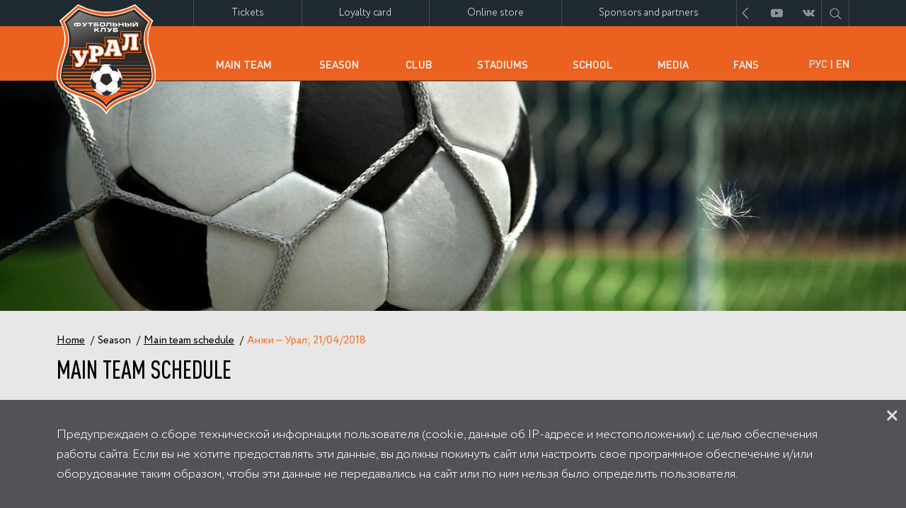

--- FILE ---
content_type: text/html; charset=UTF-8
request_url: https://en.fc-ural.ru/season/main-team-schedule/3817
body_size: 27755
content:
<!DOCTYPE html><html lang="en">
    <head>
        <meta charset="utf-8">
        <meta http-equiv="X-UA-Compatible" content="IE=edge,chrome=1">

        <title>Main team schedule - Main page - Футбольный клуб «Урал»</title>
        <meta name="msapplication-config" content="/assets/front/img/favicons/browserconfig.xml"><meta name="theme-color" content="#ffffff"><meta name="viewport" content="width=1380">        <link href="/assets/front/css/vendor.min.css?1130176031" media="screen" rel="stylesheet" type="text/css"><link href="/assets/front/css/optimized.min.css?1130176031" media="screen" rel="stylesheet" type="text/css"><link href="/assets/front/css/additional.css?1130176031" media="screen" rel="stylesheet" type="text/css"><link href="/assets/front/img/favicons/manifest.json" rel="manifest"><link href="/assets/front/img/favicons/apple-touch-icon.png" rel="apple-touch-icon" sizes="180x180"><link href="/assets/front/img/favicons/safari-pinned-tab.svg" rel="mask-icon"><link href="/assets/front/img/favicons/android-chrome-192x192.png" rel="icon" sizes="192x192" type="image/png"><link href="/assets/front/img/favicons/android-chrome-256x256.png" rel="icon" sizes="256x256" type="image/png"><link href="/assets/front/img/favicons/favicon-16x16.png" rel="icon" sizes="16x16" type="image/png"><link href="/assets/front/img/favicons/favicon-32x32.png" rel="icon" sizes="32x32" type="image/png"><link href="/favicon.ico" rel="shortcut icon" type="image/x-icon">        <style type="text/css" media="screen">
<!--
.team__logo img {
    max-width: 120px;
/*    height: 149px; */
    max-height: 149px;
}
-->
</style>        <!--[if lt IE 9]><script type="text/javascript" src="/assets/vendor/html5shiv/html5shiv.js"></script><![endif]--><!--[if lt IE 9]><script type="text/javascript" src="/assets/vendor/respond/respond.min.js"></script><![endif]--><script type="text/javascript" src="/assets/vendor/jquery/jquery-1.12.0.min.js"></script><script type="text/javascript" src="/assets/front/vendor/requirejs/require.min.js"></script><script type="text/javascript" src="/assets/front/js/require.config.min.js"></script><script type="text/javascript" src="/assets/front/js/optimized.min.js"></script>                    <!-- Счетчики в хэдере -->
<!-- Yandex.Metrika counter -->
<script type="text/javascript" >
   (function(m,e,t,r,i,k,a){m[i]=m[i]||function(){(m[i].a=m[i].a||[]).push(arguments)};
   m[i].l=1*new Date();k=e.createElement(t),a=e.getElementsByTagName(t)[0],k.async=1,k.src=r,a.parentNode.insertBefore(k,a)})
   (window, document, "script", "https://mc.yandex.ru/metrika/tag.js", "ym");

   ym(61066291, "init", {
        clickmap:true,
        trackLinks:true,
        accurateTrackBounce:true,
        webvisor:true
   });
</script>
<noscript><div><img src="https://mc.yandex.ru/watch/61066291" style="position:absolute; left:-9999px;" alt="" /></div></noscript>
<!-- /Yandex.Metrika counter -->

<style>
    .header-tab-content .row .row--noborder .col-xs-6:last-child{
        display: none;
    }
    
    .sponsor .sponsor-partner .container .row.sponsors-row .col-xs-12.col-sm-4.col-md-4{
        margin-right: 100%;
        margin-bottom: 20px;
    }
    
    .sponsor .sponsor-partner .container .sponsors-row .col-xs-12:nth-child(4), .sponsor .sponsor-partner .container .sponsors-row .col-xs-12:nth-child(3) {
        padding-top: 0;
    }
    
    .matches-tabs-item__bet a:not(:first-child) {
        width: calc(25% - 3px)
    }
    
    .matches-tabs-item__bet a:first-child {
        margin-right: 2px;
    }
    .video-preview {
        display: none;
    }
    .players-score-table .col-xs-4:nth-child(4) .players-score-item {
        display: none;
    }
    .command-item-info-list__point:nth-child(4) {
        display: none;
    }
    .players-card-info-list__point:nth-child(5) {
        display: none;
    } 
</style>            </head>
    <body>
        <div class="bg-header"></div>
<header class="header-mobile">
    <div class="container">
        <div class="row middle-xs">
            <div class="col-xs-6 start-xs">
                <div class="header-logo">
                    <a href="/">
                        <img src="/assets/front/img/footer-logo.svg" alt="">
                    </a>
                </div>
            </div>
            <div class="col-xs-6 end-xs middle-xs">
                <div id="mmenu">
                    <span></span>
                    <span></span>
                    <span></span>
                    <span></span>
                </div>
            </div>
        </div>
    </div>
    <div class="mmenu-list-wrapper">
        <ul class="mmenu-list">
                <li class="mmenu-list-item">
        <div class="container"><a href="/" class="mmenu-list-item__link">Главная</a>
        </div>
    </li>
            <li class="mmenu-list-item ">
            <div class="container"><a href="https://en.fc-ural.ru/tickets" class="mmenu-list-item__link">Tickets<span class="sr-only">(Tickets)</span></a>
            </div>
        </li>
            <li class="mmenu-list-item ">
            <div class="container"><a href="https://en.fc-ural.ru/loyalty-card" class="mmenu-list-item__link">Loyalty card<span class="sr-only">(Loyalty card)</span></a>
            </div>
        </li>
            <li class="mmenu-list-item ">
            <div class="container"><a href="http://shop.fc-ural.ru/" class="mmenu-list-item__link">Online store<span class="sr-only">(Online store)</span></a>
            </div>
        </li>
            <li class="mmenu-list-item ">
            <div class="container"><a href="https://en.fc-ural.ru/sponsors-and-partners" class="mmenu-list-item__link">Sponsors and partners<span class="sr-only">(Sponsors and partners)</span></a>
            </div>
        </li>
                            <li class="mmenu-list-item ">
            <div class="container">
                                    <a href="javascript:;" class="mmenu-list-item__link mmenu-drop">Main team<span class="sr-only">(Main team)</span><span class="arrow"></span></a>
                    <ul class="mmenu-drop-list visuallyhidden">
                                                    <li class="mmenu-drop-list-item ">
                                <a href="https://en.fc-ural.ru/main-team/players" class="mmenu-drop-list-item__link">Players<span class="sr-only">(Players)</span></a>
                            </li>
                                                    <li class="mmenu-drop-list-item ">
                                <a href="https://en.fc-ural.ru/main-team/coaching-staff" class="mmenu-drop-list-item__link">Coaching staff<span class="sr-only">(Coaching staff)</span></a>
                            </li>
                                                    <li class="mmenu-drop-list-item ">
                                <a href="https://en.fc-ural.ru/main-team/staff" class="mmenu-drop-list-item__link">Staff<span class="sr-only">(Staff)</span></a>
                            </li>
                                                    <li class="mmenu-drop-list-item ">
                                <a href="https://en.fc-ural.ru/main-team/on-loan-players" class="mmenu-drop-list-item__link">On loan players<span class="sr-only">(On loan players)</span></a>
                            </li>
                                                    <li class="mmenu-drop-list-item ">
                                <a href="https://en.fc-ural.ru/main-team/transfers" class="mmenu-drop-list-item__link">Transfers<span class="sr-only">(Transfers)</span></a>
                            </li>
                                                    <li class="mmenu-drop-list-item ">
                                <a href="https://en.fc-ural.ru/main-team/player-of-the-month" class="mmenu-drop-list-item__link">Player of the month<span class="sr-only">(Player of the month)</span></a>
                            </li>
                                            </ul>
                            </div>
        </li>
            <li class="mmenu-list-item active">
            <div class="container">
                                    <a href="javascript:;" class="mmenu-list-item__link mmenu-drop">Season<span class="sr-only">(Season)</span><span class="arrow"></span></a>
                    <ul class="mmenu-drop-list visuallyhidden">
                                                    <li class="mmenu-drop-list-item ">
                                <a href="https://en.fc-ural.ru/season/main-team-schedule" class="mmenu-drop-list-item__link">Main team schedule<span class="sr-only">(Main team schedule)</span></a>
                            </li>
                                                    <li class="mmenu-drop-list-item ">
                                <a href="https://en.fc-ural.ru/season/standings" class="mmenu-drop-list-item__link">Standings<span class="sr-only">(Standings)</span></a>
                            </li>
                                                    <li class="mmenu-drop-list-item ">
                                <a href="https://en.fc-ural.ru/season/all-teams-schedule" class="mmenu-drop-list-item__link">All teams schedule<span class="sr-only">(All teams schedule)</span></a>
                            </li>
                                                    <li class="mmenu-drop-list-item ">
                                <a href="https://en.fc-ural.ru/season/player-statistics" class="mmenu-drop-list-item__link">Player statistics<span class="sr-only">(Player statistics)</span></a>
                            </li>
                                            </ul>
                            </div>
        </li>
            <li class="mmenu-list-item ">
            <div class="container">
                                    <a href="javascript:;" class="mmenu-list-item__link mmenu-drop">Club<span class="sr-only">(Club)</span><span class="arrow"></span></a>
                    <ul class="mmenu-drop-list visuallyhidden">
                                                    <li class="mmenu-drop-list-item ">
                                <a href="https://en.fc-ural.ru/club/about" class="mmenu-drop-list-item__link">About<span class="sr-only">(About)</span></a>
                            </li>
                                                    <li class="mmenu-drop-list-item ">
                                <a href="https://en.fc-ural.ru/club/managements" class="mmenu-drop-list-item__link">Managements<span class="sr-only">(Managements)</span></a>
                            </li>
                                                    <li class="mmenu-drop-list-item ">
                                <a href="https://en.fc-ural.ru/club/staff" class="mmenu-drop-list-item__link">Staff<span class="sr-only">(Staff)</span></a>
                            </li>
                                                    <li class="mmenu-drop-list-item ">
                                <a href="https://en.fc-ural.ru/club/club-history" class="mmenu-drop-list-item__link">Club history<span class="sr-only">(Club history)</span></a>
                            </li>
                                                    <li class="mmenu-drop-list-item ">
                                <a href="https://en.fc-ural.ru/club/club-trophies" class="mmenu-drop-list-item__link">Club trophies<span class="sr-only">(Club trophies)</span></a>
                            </li>
                                                    <li class="mmenu-drop-list-item ">
                                <a href="https://en.fc-ural.ru/club/club-logo" class="mmenu-drop-list-item__link">Club logo<span class="sr-only">(Club logo)</span></a>
                            </li>
                                                    <li class="mmenu-drop-list-item ">
                                <a href="https://en.fc-ural.ru/club/press-center" class="mmenu-drop-list-item__link">Press center<span class="sr-only">(Press center)</span></a>
                            </li>
                                                    <li class="mmenu-drop-list-item ">
                                <a href="https://en.fc-ural.ru/club/contacts" class="mmenu-drop-list-item__link">Contacts<span class="sr-only">(Contacts)</span></a>
                            </li>
                                            </ul>
                            </div>
        </li>
            <li class="mmenu-list-item ">
            <div class="container">
                                    <a href="javascript:;" class="mmenu-list-item__link mmenu-drop">Stadiums<span class="sr-only">(Stadiums)</span><span class="arrow"></span></a>
                    <ul class="mmenu-drop-list visuallyhidden">
                                                    <li class="mmenu-drop-list-item ">
                                <a href="https://en.fc-ural.ru/stadiums/ekaterinburg-arena" class="mmenu-drop-list-item__link">Ekaterinburg Arena<span class="sr-only">(Ekaterinburg Arena)</span></a>
                            </li>
                                                    <li class="mmenu-drop-list-item ">
                                <a href="https://en.fc-ural.ru/stadiums/skb-bank-arena" class="mmenu-drop-list-item__link">SKB-Bank arena<span class="sr-only">(SKB-Bank arena)</span></a>
                            </li>
                                                    <li class="mmenu-drop-list-item ">
                                <a href="https://en.fc-ural.ru/stadiums/indoor-stadium" class="mmenu-drop-list-item__link">Indoor stadium<span class="sr-only">(Indoor stadium)</span></a>
                            </li>
                                                    <li class="mmenu-drop-list-item ">
                                <a href="https://en.fc-ural.ru/stadiums/bazhovia-training-camp" class="mmenu-drop-list-item__link">Bazhovia training camp<span class="sr-only">(Bazhovia training camp)</span></a>
                            </li>
                                            </ul>
                            </div>
        </li>
            <li class="mmenu-list-item ">
            <div class="container">
                                    <a href="https://en.fc-ural.ru/school" class="mmenu-list-item__link">School<span class="sr-only">(School)</span></a>
                            </div>
        </li>
            <li class="mmenu-list-item ">
            <div class="container">
                                    <a href="javascript:;" class="mmenu-list-item__link mmenu-drop">Media<span class="sr-only">(Media)</span><span class="arrow"></span></a>
                    <ul class="mmenu-drop-list visuallyhidden">
                                                    <li class="mmenu-drop-list-item ">
                                <a href="https://en.fc-ural.ru/media/ural-tv" class="mmenu-drop-list-item__link">Ural-TV<span class="sr-only">(Ural-TV)</span></a>
                            </li>
                                                    <li class="mmenu-drop-list-item ">
                                <a href="https://en.fc-ural.ru/media/photo" class="mmenu-drop-list-item__link">Photo<span class="sr-only">(Photo)</span></a>
                            </li>
                                            </ul>
                            </div>
        </li>
            <li class="mmenu-list-item ">
            <div class="container">
                                    <a href="javascript:;" class="mmenu-list-item__link mmenu-drop">Fans<span class="sr-only">(Fans)</span><span class="arrow"></span></a>
                    <ul class="mmenu-drop-list visuallyhidden">
                                                    <li class="mmenu-drop-list-item ">
                                <a href="https://en.fc-ural.ru/fans/stadium-rules" class="mmenu-drop-list-item__link">Stadium Rules and Prohibited Items<span class="sr-only">(Stadium Rules and Prohibited Items)</span></a>
                            </li>
                                                    <li class="mmenu-drop-list-item ">
                                <a href="https://en.fc-ural.ru/fans/polls" class="mmenu-drop-list-item__link">Polls<span class="sr-only">(Polls)</span></a>
                            </li>
                                                    <li class="mmenu-drop-list-item ">
                                <a href="https://en.fc-ural.ru/fans/man-of-the-match" class="mmenu-drop-list-item__link">Man of the match<span class="sr-only">(Man of the match)</span></a>
                            </li>
                                                    <li class="mmenu-drop-list-item ">
                                <a href="https://en.fc-ural.ru/fans/social-media" class="mmenu-drop-list-item__link">Social media<span class="sr-only">(Social media)</span></a>
                            </li>
                                            </ul>
                            </div>
        </li>
            </ul>
        <div class="container">
            <div class="row">
                <div class="col-xs-12">
                    <div class="input__search">
                                                    <!-- cached --><form method="get" name="document-search" action="https&#x3A;&#x2F;&#x2F;en.fc-ural.ru&#x2F;search" role="search" id="document-search"><input type="search" name="document-search&#x5B;search&#x5D;" placeholder="&#x041F;&#x043E;&#x0438;&#x0441;&#x043A;&#x20;&#x043F;&#x043E;&#x20;&#x0441;&#x0430;&#x0439;&#x0442;&#x0443;" value=""><input type="submit" value="" class="button">
</form> <!-- /cached -->                                            </div>
                </div>
            </div>
        </div>
    </div>
</header>
    <header class="header header--fixed">
        <div class="header-top">
            <div class="container">
                <div class="row end-xs">
                    <div class="col-xs-10 start-xs">
                        <ul class="header-top-menu">
                                        <li class=" ">
            <a class="" href="https://en.fc-ural.ru/tickets">Tickets<span class="sr-only">(Tickets)</span></a>
        </li>
            <li class=" ">
            <a class="" href="https://en.fc-ural.ru/loyalty-card">Loyalty card<span class="sr-only">(Loyalty card)</span></a>
        </li>
            <li class=" ">
            <a class="" href="http://shop.fc-ural.ru/">Online store<span class="sr-only">(Online store)</span></a>
        </li>
            <li class=" ">
            <a class="" href="https://en.fc-ural.ru/sponsors-and-partners">Sponsors and partners<span class="sr-only">(Sponsors and partners)</span></a>
        </li>
                                <li class="header-top-menu__controls">
                                <div class="header-top-menu__social">
                                    <ul class="header-top-menu__social-list">
                                                                                    <li class="header-top-menu__social-list-item">
    <svg viewbox="0 0 25 25" class="icon arrow">
        <use xmlns:xlink="http://www.w3.org/1999/xlink" xlink:href="/assets/front/img/svg-sprite.svg#arrow"></use>
    </svg>
</li>
<li class="header-top-menu__social-list-item">
    <a href="http://www.youtube.com/user/FCURALvideo" class="header-top-menu__social-list-item__link" target="_blank">
        <svg viewbox="0 0 216 153" class="icon ytb">
            <use xmlns:xlink="http://www.w3.org/1999/xlink" xlink:href="/assets/front/img/svg-sprite.svg#ytb"></use>
        </svg>
    </a>
</li>
<li class="header-top-menu__social-list-item">
    <a href="http://vk.com/fc_ue" class="header-top-menu__social-list-item__link" target="_blank">
        <svg viewbox="0 0 414 236" class="icon vk">
            <use xmlns:xlink="http://www.w3.org/1999/xlink" xlink:href="/assets/front/img/svg-sprite.svg#vk"></use>
        </svg>
    </a>
</li>
<!--<li class="header-top-menu__social-list-item">
    <a href="http://twitter.com/FCURAL" class="header-top-menu__social-list-item__link" target="_blank">
        <svg viewbox="0 0 1647 1338" class="icon twit">
            <use xmlns:xlink="http://www.w3.org/1999/xlink" xlink:href="/assets/front/img/svg-sprite.svg#twit"></use>
        </svg>
    </a>
</li>-->
<li class="header-top-menu__social-list-item">
    <a href="https://ok.ru/fcue" class="header-top-menu__social-list-item__link" target="_blank">
        <svg viewbox="0 0 49 82" class="icon odnkl">
            <use xmlns:xlink="http://www.w3.org/1999/xlink" xlink:href="/assets/front/img/svg-sprite.svg#odnkl"></use>
        </svg>
    </a>
</li>
<li class="header-top-menu__social-list-item">
    <a href="https://t.me/fc_uralEkb" class="header-top-menu__social-list-item__link" target="_blank">
        <svg viewbox="0 0 3566 3105" class="icon teleg">
            <use xmlns:xlink="http://www.w3.org/1999/xlink" xlink:href="/assets/front/img/svg-sprite.svg#teleg"></use>
        </svg>
    </a>
</li>                                                                            </ul>
                                </div>
                                <div class="header-top-menu__search">
                                    <div class="input__search">
                                        <svg viewbox="0 0 22 22" class="icon close">
                                            <use xmlns:xlink="http://www.w3.org/1999/xlink" xlink:href="/assets/front/img/svg-sprite.svg#close"></use>
                                        </svg>
                                                                                    <!-- cached --><form method="get" name="document-search" action="https&#x3A;&#x2F;&#x2F;en.fc-ural.ru&#x2F;search" role="search" id="document-search"><input type="search" name="document-search&#x5B;search&#x5D;" placeholder="&#x041F;&#x043E;&#x0438;&#x0441;&#x043A;&#x20;&#x043F;&#x043E;&#x20;&#x0441;&#x0430;&#x0439;&#x0442;&#x0443;" value=""><input type="submit" value="" class="button">
</form> <!-- /cached -->                                                                            </div>
                                    <svg viewbox="0 0 25 25" class="icon search">
                                        <use xmlns:xlink="http://www.w3.org/1999/xlink" xlink:href="/assets/front/img/svg-sprite.svg#search"></use>
                                    </svg>
                                </div>
                            </li>
                        </ul>
                    </div>
                </div>
            </div>
        </div>
        <div class="header-bottom">
                <div class="container">
        <div class="row bottom-xs">
            <div class="col-xs-2">
                <div class="header-logo">
                    <a href="/">
                        <img src="/assets/front/img/footer-logo.svg" alt="ФК Урал">
                    </a>
                </div>
            </div>
            <div class="col-xs-9">
                <ul class="header-bottom-menu">
                                            <li class=" ">
                            <a class="" href="https://en.fc-ural.ru/main-team"
                                data-content="header-tab-115">Main team                                <span class="sr-only">(Main team)</span>
                            </a>
                        </li>
                                            <li class=" active">
                            <a class="" href="https://en.fc-ural.ru/season"
                                data-content="header-tab-122">Season                                <span class="sr-only">(Season)</span>
                            </a>
                        </li>
                                            <li class=" ">
                            <a class="" href="https://en.fc-ural.ru/club"
                                data-content="header-tab-127">Club                                <span class="sr-only">(Club)</span>
                            </a>
                        </li>
                                            <li class=" ">
                            <a class="" href="https://en.fc-ural.ru/stadiums"
                                data-content="header-tab-138">Stadiums                                <span class="sr-only">(Stadiums)</span>
                            </a>
                        </li>
                                            <li class=" ">
                            <a class="" href="https://en.fc-ural.ru/school"
                                data-content="header-tab-143">School                                <span class="sr-only">(School)</span>
                            </a>
                        </li>
                                            <li class=" ">
                            <a class="" href="https://en.fc-ural.ru/media"
                                data-content="header-tab-144">Media                                <span class="sr-only">(Media)</span>
                            </a>
                        </li>
                                            <li class=" ">
                            <a class="" href="https://en.fc-ural.ru/fans"
                                data-content="header-tab-151">Fans                                <span class="sr-only">(Fans)</span>
                            </a>
                        </li>
                                    </ul>
            </div>
            <div class="col-xs-1 end-xs">
                                                        <div class="header-bottom-lang">
                        <a href="//fc-ural.ru">РУС</a>
                        <span>|</span>
                        <a href="javascript:;" class="active">EN</a>
                    </div>
                            </div>
        </div>
    </div>
    <div class="header-tab-content h100">
        <div class="container h100">
            <div class="row end-xs h100">
                <div class="col-xs-10 start-xs">
                                        <div id="header-tab-115" style="display:none;" class="header-tab-content-item">
                        <div class="row h100">
                                                            <div class="col-md-3">
                                    <ul class="header-tab-content-list">
                                                                                    <li class="header-tab-content-list-item">
                                                <a href="https://en.fc-ural.ru/main-team/players" class="header-tab-content-list-item__link ">
                                                    Players<span class="sr-only">(Players)</span>
                                                </a>
                                            </li>
                                                                                    <li class="header-tab-content-list-item">
                                                <a href="https://en.fc-ural.ru/main-team/coaching-staff" class="header-tab-content-list-item__link ">
                                                    Coaching staff<span class="sr-only">(Coaching staff)</span>
                                                </a>
                                            </li>
                                                                                    <li class="header-tab-content-list-item">
                                                <a href="https://en.fc-ural.ru/main-team/staff" class="header-tab-content-list-item__link ">
                                                    Staff<span class="sr-only">(Staff)</span>
                                                </a>
                                            </li>
                                                                                    <li class="header-tab-content-list-item">
                                                <a href="https://en.fc-ural.ru/main-team/on-loan-players" class="header-tab-content-list-item__link ">
                                                    On loan players<span class="sr-only">(On loan players)</span>
                                                </a>
                                            </li>
                                                                                    <li class="header-tab-content-list-item">
                                                <a href="https://en.fc-ural.ru/main-team/transfers" class="header-tab-content-list-item__link ">
                                                    Transfers<span class="sr-only">(Transfers)</span>
                                                </a>
                                            </li>
                                                                                    <li class="header-tab-content-list-item">
                                                <a href="https://en.fc-ural.ru/main-team/player-of-the-month" class="header-tab-content-list-item__link ">
                                                    Player of the month<span class="sr-only">(Player of the month)</span>
                                                </a>
                                            </li>
                                                                            </ul>
                                </div>
                                                                                </div>
                    </div>
                                        <div id="header-tab-122" style="display:none;" class="header-tab-content-item">
                        <div class="row h100">
                                                            <div class="col-md-3">
                                    <ul class="header-tab-content-list">
                                                                                    <li class="header-tab-content-list-item">
                                                <a href="https://en.fc-ural.ru/season/main-team-schedule" class="header-tab-content-list-item__link ">
                                                    Main team schedule<span class="sr-only">(Main team schedule)</span>
                                                </a>
                                            </li>
                                                                                    <li class="header-tab-content-list-item">
                                                <a href="https://en.fc-ural.ru/season/standings" class="header-tab-content-list-item__link ">
                                                    Standings<span class="sr-only">(Standings)</span>
                                                </a>
                                            </li>
                                                                                    <li class="header-tab-content-list-item">
                                                <a href="https://en.fc-ural.ru/season/all-teams-schedule" class="header-tab-content-list-item__link ">
                                                    All teams schedule<span class="sr-only">(All teams schedule)</span>
                                                </a>
                                            </li>
                                                                                    <li class="header-tab-content-list-item">
                                                <a href="https://en.fc-ural.ru/season/player-statistics" class="header-tab-content-list-item__link ">
                                                    Player statistics<span class="sr-only">(Player statistics)</span>
                                                </a>
                                            </li>
                                                                            </ul>
                                </div>
                                                                                </div>
                    </div>
                                        <div id="header-tab-127" style="display:none;" class="header-tab-content-item">
                        <div class="row h100">
                                                            <div class="col-md-3">
                                    <ul class="header-tab-content-list">
                                                                                    <li class="header-tab-content-list-item">
                                                <a href="https://en.fc-ural.ru/club/about" class="header-tab-content-list-item__link ">
                                                    About<span class="sr-only">(About)</span>
                                                </a>
                                            </li>
                                                                                    <li class="header-tab-content-list-item">
                                                <a href="https://en.fc-ural.ru/club/managements" class="header-tab-content-list-item__link ">
                                                    Managements<span class="sr-only">(Managements)</span>
                                                </a>
                                            </li>
                                                                                    <li class="header-tab-content-list-item">
                                                <a href="https://en.fc-ural.ru/club/staff" class="header-tab-content-list-item__link ">
                                                    Staff<span class="sr-only">(Staff)</span>
                                                </a>
                                            </li>
                                                                                    <li class="header-tab-content-list-item">
                                                <a href="https://en.fc-ural.ru/club/club-history" class="header-tab-content-list-item__link ">
                                                    Club history<span class="sr-only">(Club history)</span>
                                                </a>
                                            </li>
                                                                                    <li class="header-tab-content-list-item">
                                                <a href="https://en.fc-ural.ru/club/club-trophies" class="header-tab-content-list-item__link ">
                                                    Club trophies<span class="sr-only">(Club trophies)</span>
                                                </a>
                                            </li>
                                                                                    <li class="header-tab-content-list-item">
                                                <a href="https://en.fc-ural.ru/club/club-logo" class="header-tab-content-list-item__link ">
                                                    Club logo<span class="sr-only">(Club logo)</span>
                                                </a>
                                            </li>
                                                                                    <li class="header-tab-content-list-item">
                                                <a href="https://en.fc-ural.ru/club/press-center" class="header-tab-content-list-item__link ">
                                                    Press center<span class="sr-only">(Press center)</span>
                                                </a>
                                            </li>
                                                                                    <li class="header-tab-content-list-item">
                                                <a href="https://en.fc-ural.ru/club/contacts" class="header-tab-content-list-item__link ">
                                                    Contacts<span class="sr-only">(Contacts)</span>
                                                </a>
                                            </li>
                                                                            </ul>
                                </div>
                                                                                </div>
                    </div>
                                        <div id="header-tab-138" style="display:none;" class="header-tab-content-item">
                        <div class="row h100">
                                                            <div class="col-md-3">
                                    <ul class="header-tab-content-list">
                                                                                    <li class="header-tab-content-list-item">
                                                <a href="https://en.fc-ural.ru/stadiums/ekaterinburg-arena" class="header-tab-content-list-item__link ">
                                                    Ekaterinburg Arena<span class="sr-only">(Ekaterinburg Arena)</span>
                                                </a>
                                            </li>
                                                                                    <li class="header-tab-content-list-item">
                                                <a href="https://en.fc-ural.ru/stadiums/skb-bank-arena" class="header-tab-content-list-item__link ">
                                                    SKB-Bank arena<span class="sr-only">(SKB-Bank arena)</span>
                                                </a>
                                            </li>
                                                                                    <li class="header-tab-content-list-item">
                                                <a href="https://en.fc-ural.ru/stadiums/indoor-stadium" class="header-tab-content-list-item__link ">
                                                    Indoor stadium<span class="sr-only">(Indoor stadium)</span>
                                                </a>
                                            </li>
                                                                                    <li class="header-tab-content-list-item">
                                                <a href="https://en.fc-ural.ru/stadiums/bazhovia-training-camp" class="header-tab-content-list-item__link ">
                                                    Bazhovia training camp<span class="sr-only">(Bazhovia training camp)</span>
                                                </a>
                                            </li>
                                                                            </ul>
                                </div>
                                                                                </div>
                    </div>
                                        <div id="header-tab-143" style="display:none;" class="header-tab-content-item">
                        <div class="row h100">
                                                                                </div>
                    </div>
                                        <div id="header-tab-144" style="display:none;" class="header-tab-content-item">
                        <div class="row h100">
                                                            <div class="col-md-3">
                                    <ul class="header-tab-content-list">
                                                                                    <li class="header-tab-content-list-item">
                                                <a href="https://en.fc-ural.ru/media/ural-tv" class="header-tab-content-list-item__link ">
                                                    Ural-TV<span class="sr-only">(Ural-TV)</span>
                                                </a>
                                            </li>
                                                                                    <li class="header-tab-content-list-item">
                                                <a href="https://en.fc-ural.ru/media/photo" class="header-tab-content-list-item__link ">
                                                    Photo<span class="sr-only">(Photo)</span>
                                                </a>
                                            </li>
                                                                            </ul>
                                </div>
                                                                                </div>
                    </div>
                                        <div id="header-tab-151" style="display:none;" class="header-tab-content-item">
                        <div class="row h100">
                                                            <div class="col-md-3">
                                    <ul class="header-tab-content-list">
                                                                                    <li class="header-tab-content-list-item">
                                                <a href="https://en.fc-ural.ru/fans/stadium-rules" class="header-tab-content-list-item__link ">
                                                    Stadium Rules and Prohibited Items<span class="sr-only">(Stadium Rules and Prohibited Items)</span>
                                                </a>
                                            </li>
                                                                                    <li class="header-tab-content-list-item">
                                                <a href="https://en.fc-ural.ru/fans/polls" class="header-tab-content-list-item__link ">
                                                    Polls<span class="sr-only">(Polls)</span>
                                                </a>
                                            </li>
                                                                                    <li class="header-tab-content-list-item">
                                                <a href="https://en.fc-ural.ru/fans/man-of-the-match" class="header-tab-content-list-item__link ">
                                                    Man of the match<span class="sr-only">(Man of the match)</span>
                                                </a>
                                            </li>
                                                                                    <li class="header-tab-content-list-item">
                                                <a href="https://en.fc-ural.ru/fans/social-media" class="header-tab-content-list-item__link ">
                                                    Social media<span class="sr-only">(Social media)</span>
                                                </a>
                                            </li>
                                                                            </ul>
                                </div>
                                                                                </div>
                    </div>
                                    </div>
            </div>
        </div>
    </div>
        </div>
    </header>

<script>
$(document).ready(function() {
    require([
        /**
         * Индивидуальные скрипты только для главной страницы
         */
              'assets/front/js/components/bootstrap.tab/bootstrap.tab.min'
         ], function() {

        // Hide Header on on scroll down
        var didScroll;
        var lastScrollTop = 0;
        var delta = 5;
        var navbarHeight = $('header').outerHeight();

        $(window).scroll(function (event) {
            didScroll = true;
        });

        setInterval(function () {
            if (didScroll) {
                hasScrolled();
                didScroll = false;
            }
        }, 250);

        function hasScrolled() {
            if($('.mmenu-list-wrapper').hasClass('open')) {
              return false;
            }
            var st = $(this).scrollTop();

            if (Math.abs(lastScrollTop - st) <= delta)
                return;


            if(!$('.header-tab-content').hasClass('tvisible')) {
              if (st > lastScrollTop && st > navbarHeight) {
                  // Scroll Down
                  $('header').removeClass('header-down').addClass('header-up');
              } else {
                  // Scroll Up
                  if (st + $(window).height() < $(document).height()) {
                      $('header').removeClass('header-up').addClass('header-down');
                  }
              }
            }

            lastScrollTop = st;
        }

        $(window).resize(function() {
            var headerHeight = $('.header-mobile').height(),
                windowHeight = $(window).height(),
                menuWrapperHeight = windowHeight - headerHeight;
                menuHeight   = menuWrapperHeight - 106;
            $('.mmenu-list-wrapper').css('height', menuWrapperHeight);
            $('.mmenu-list').css('height', menuHeight);
        });

        (function() {
            $('#mmenu').click(function() {

            var headerHeight = $('.header-mobile').height(),
                windowHeight = $(window).height(),
                menuWrapperHeight   = windowHeight - headerHeight;
                menuHeight   = menuWrapperHeight - 106;

                $(this).toggleClass('open');
                $('html').toggleClass('no-scroll');
                $('body').toggleClass('no-scroll');
                $('.mmenu-list-wrapper').css('height', menuWrapperHeight);
                $('.mmenu-list').css('height', menuHeight);
                $('.mmenu-list-wrapper').toggleClass('open');
            });
        })();

        (function() {
            $('.mmenu-drop').click(function() {
                $(this).toggleClass('active');
                $(this).closest('.mmenu-list-item').find('ul').toggleClass('visuallyhidden');
            });
        })();

        (function() {
            $('.header-top-menu__search svg.icon.search').click(function() {
                var This = $(this);
                if ($('.header-top-menu__social').hasClass('active')) {
                    $('.header-top-menu__social').removeClass('active');
                    $('.header-top-menu__controls').removeClass('active');
                    This.closest('.header-top-menu__search').toggleClass('active');
                    This.closest('.header-top-menu__controls').toggleClass('active');
                } else {
                    var searchWrapper = This.closest('.header-top-menu__search');
                    searchWrapper.toggleClass('active');
                    This.closest('.header-top-menu__controls').toggleClass('active');
                    searchWrapper.find('form input[type="search"]')
                        .first()
                        .focus();
                }
            });
        })();

        (function() {
            $('.header-top-menu__controls svg.arrow').click(function() {
                if ($('.header-top-menu__search').hasClass('active')) {
                    $('.header-top-menu__search').removeClass('active');
                    $('.header-top-menu__controls').removeClass('active');
                    $(this).closest('.header-top-menu__social').toggleClass('active');
                    $(this).closest('.header-top-menu__controls').toggleClass('active');
                } else {
                    $(this).closest('.header-top-menu__social').toggleClass('active');
                    $(this).closest('.header-top-menu__controls').toggleClass('active');
                }
            });
        })();

        $('.header-top-menu__search svg.icon.close').click(function() {
            $('.header-top-menu__social').removeClass('active');
            $('.header-top-menu__controls').removeClass('active');
            $('.header-top-menu__search').removeClass('active');
        });


        //- MENU BEHAVIOR start

        //- objects
        var menuLink = $('.header-bottom-menu a');
        var menuPoint = $('.header-bottom-menu li');
        var menuWrapper = $('.header-tab-content');
        var menuContent = $('.header-tab-content-item');
        var menuArea = $('.header-bottom-menu a, .header-tab-content');

                //- dynamics
        var timer_mouseleave;
        var timer_hover;

        //- functions
        var hoverContent = function() {
            clearTimeout(timer_mouseleave);
            clearTimeout(timer_hover);
            menuWrapper.show();
        };

        var hoverCooldown = function() {
            clearTimeout(timer_hover);
            $(this).closest('li').addClass('hover');

            timer_mouseleave = setTimeout(function(){
              menuWrapper.fadeOut(100).removeClass('tvisible');
              menuContent.hide();
              menuPoint.removeClass('hover');
            }, 200);
        };

        //- logic
        menuLink.hover(function(){
            clearTimeout(timer_mouseleave);
            clearTimeout(timer_hover);
            menuContent.hide();

            timer_hover = setTimeout(function(){
              menuWrapper.fadeIn(200).addClass('tvisible');
              menuPoint.removeClass('hover');
            }, 500);

            var contentId = $(this).data('content');
            $('#' + contentId).show();
        });

        menuWrapper.hover(function(){
            hoverContent();
        });

        menuArea.mouseleave(function() {
            hoverCooldown();
        });
        
        //- MENU BEHAVIOR end
        // var timer_mouseleave;

        // $('.header-bottom-menu a').hover(function() {
        //     clearTimeout(timer_mouseleave);
        //     $('.header-tab-content').fadeIn(200);
        //     $('.header-tab-content-item').hide();
        //     $('.header-bottom-menu li').removeClass('hover');
        //     var contentId = $(this).data('content');
        //     $('#' + contentId).show();
        // });

        // $('.header-tab-content').hover(function() {
        //     clearTimeout(timer_mouseleave);
        //     $('.header-tab-content').fadeIn(200);
        // });

        // $('.header-bottom-menu a, .header-tab-content').mouseleave(function() {
        //     $(this).closest('li').addClass('hover');
        //     timer_mouseleave = setTimeout(function() {
        //         $('.header-tab-content').fadeOut(200);
        //         $('.header-bottom-menu li').removeClass('hover');
        //     }, 200);
        // });

    });
});
</script>

    <main class="main-content">
        <div style="background-image:url(/uploads/main/001/5a9952c8d709e/calendar_full.jpg)" class="subheader-banner"></div>
<div class="subnav__header">
    <div class="container">
        <div class="row subnav__breadcrumbs">
            <div class="col-xs-12">
                <ul class="breadcrumb clearfix">
            <li itemscope="" itemtype="http://data-vocabulary.org/Breadcrumb" itemref="bc0" id="bc0">
                <a href="https://en.fc-ural.ru/" itemprop="url">
            <span itemprop="title">Home</span>
        </a>
    </li>
        <li itemscope="" itemtype="http://data-vocabulary.org/Breadcrumb" itemref="bc1" id="bc1">
                <a itemprop="url">
            <span itemprop="title">Season</span>
        </a>
    </li>
        <li itemscope="" itemtype="http://data-vocabulary.org/Breadcrumb" itemref="bc2" id="bc2">
                <a href="https://en.fc-ural.ru/season/main-team-schedule" itemprop="url">
            <span itemprop="title">Main team schedule</span>
        </a>
    </li>
        <li aria-current="page" itemscope="" itemtype="http://data-vocabulary.org/Breadcrumb" itemref="child" id="bc3" class="active">
                <a itemprop="url">
            <span itemprop="title">Анжи — Урал; 21/04/2018</span>
        </a>
    </li>
</ul>
            </div>
        </div>
        <div class="row subnav__heading">
            <div class="col-xs-12">
                <h1>Main team schedule</h1>
            </div>
        </div>
        <div class="row subnav__switch">
                                    <div class="col-xs-12 subnav__switch_desktop">
                    <a href="https://en.fc-ural.ru/season/main-team-schedule"
                class="btn btn--subnav subnav__switch_item active">Main team schedule</a>
                    <a href="https://en.fc-ural.ru/season/standings"
                class="btn btn--subnav subnav__switch_item">Standings</a>
                    <a href="https://en.fc-ural.ru/season/all-teams-schedule"
                class="btn btn--subnav subnav__switch_item">All teams schedule</a>
                    <a href="https://en.fc-ural.ru/season/player-statistics"
                class="btn btn--subnav subnav__switch_item">Player statistics</a>
                </div>
                        </div>
    </div>
</div>


<div class="game-screen">
    <div class="container">
        <div class="row game-screen__top">
            <div class="col-xs-12 stats">
                <div class="game">Футбольный&nbsp;матч <span>Анжи</span>&nbsp;—&nbsp;<span>Урал</span>
                </div>
                <div class="tourney">
                    МИР Российская Премьер-Лига, 27 тур                </div>
            </div>

            <div class="col-xs-4 team team-home">
                <div class="team__logo">
                                            <img src="/uploads/main/002/5aced04195326/anzhi_600x747.resize(120x150x1x0).png" alt="Анжи">
                                    </div>
                <div class="team__info">
                    <div class="team__name">Анжи</div>
                    <div class="team__city">
                                                    Махачкала                                            </div>
                    <div class="team__success">
                        
                                                                                                                            <div class="team__success_item lose"
                                        title="Уфа — Анжи; 10/03/2018; 3-2"></div>
                                
                                                                                                <div class="team__success_item win"
                                        title="Анжи — Тосно; 17/03/2018; 2-0"></div>
                                
                                                                                                <div class="team__success_item draw"
                                        title="Краснодар — Анжи; 01/04/2018; 1-1"></div>
                                
                                                                                                <div class="team__success_item lose"
                                        title="Анжи — Спартак; 08/04/2018; 1-4"></div>
                                
                                                                                                <div class="team__success_item lose"
                                        title="Зенит — Анжи; 14/04/2018; 1-0"></div>
                                
                                                                        </div>
                    <div class="team__goal">
                        
                                                                                        

                                            </div>
                </div>
            </div>

            <div class="col-xs-4 counter">
                <div class="counter-home">0</div>
                <div class="counter-divider">:</div>
                <div class="counter-guest">1</div>
                            </div>

            <div class="col-xs-4 team team-guest">
                <div class="team__logo">
                                            <img src="/uploads/main/01q/0a0412edfaa095ec5707b636d611f1d749b532671176116edad2390cebade3ee/ural.resize(120x150x1x0).png" alt="Урал">
                                    </div>
                <div class="team__info">
                    <div class="team__name">Урал</div>
                    <div class="team__city">
                                                    Екатеринбург                                            </div>
                    <div class="team__success">
                        
                                                                                                                            <div class="team__success_item lose"
                                        title="Урал — Локомотив М; 12/03/2018; 0-2"></div>
                                
                                                                                                <div class="team__success_item win"
                                        title="СКА-Хабаровск — Урал; 17/03/2018; 0-3"></div>
                                
                                                                                                <div class="team__success_item draw"
                                        title="Урал — Рубин; 01/04/2018; 1-1"></div>
                                
                                                                                                <div class="team__success_item draw"
                                        title="Тосно — Урал; 08/04/2018; 2-2"></div>
                                
                                                                                                <div class="team__success_item win"
                                        title="Урал — Спартак; 15/04/2018; 2-1"></div>
                                
                                                                        </div>
                    <div class="team__goal">
                        
                                                                                        
                                            </div>
                </div>
            </div>

            <div class="col-xs-12 controls">
                            </div>

        </div>
        <div class="row around-xs game-screen__info">
            <div class="col-xs-12 col-sm-6 col-md-5 info__wrapper">

                <div class="info__item tourney">Турнир:&nbsp;
                    <span>МИР Российская Премьер-Лига</span>
                </div>

                <div class="info__item stage">Стадия турнира:&nbsp;
                    <span>27 тур</span>
                </div>

                <div class="info__item date">Время:&nbsp;
                                            <span>21 апреля 2018 года,
                            21:00                        </span>
                                    </div>
                <div class="info__item location">Место:&nbsp;
                                                                        <span>г.Каспийск, "Анжи-Арена"</span>
                                                            </div>
            </div>
            <div class="col-xs-12 col-sm-6 col-md-5 info__wrapper">
                <div class="info__item weather">Погода:&nbsp;
                    <span>&mdash;</span>
                </div>
                <div class="info__item judge">Главный судья:&nbsp;
                    <span>&mdash;</span>
                </div>
                <div class="info__item judge-minions">Помощники судьи:&nbsp;
                    <span>&mdash;</span>
                </div>
                <div class="info__item hashtag">Хештег матча:&nbsp;
                    <span>#АнжиУрал</span>
                </div>
            </div>
        </div>
            </div>
</div>


<div class="game-teamlist">
    <div class="container">
        <div class="row">
                        
                <div class="col-xs-12 col-md-6">
                    <div class="teamlist teamlist-home">
                        <div class="teamlist__head">
                            <div class="teamlist__logo">
                                                                    <img src="/uploads/main/002/5aced04195326/anzhi_600x747.resize(120x150x1x0).png"
                                         alt="Анжи">
                                                            </div>
                            <div class="teamlist__team">
                                <div class="name">
                                    Анжи                                </div>
                                <div class="city">
                                                                            Махачкала                                                                    </div>
                            </div>
                        </div>
                        
                            <div class="teamlist__table teamlist__base">
                                <h3 class="teamlist__heading">Стартовый состав</h3>
                                <div class="teamlist__item">
                                    <div class="teamlist__item_head">
                                        <div class="teamlist__item_row">
                                            <div class="teamlist__item_cell head number">№</div>
                                            <div class="teamlist__item_cell head position">Позиция</div>
                                            <div class="teamlist__item_cell head player">Игрок</div>
                                            <div class="teamlist__item_cell head event">Событие</div>
                                        </div>
                                    </div>
                                    <div class="teamlist__item_results">
                                        
                                            <div class="teamlist__item_row">
                                                <div class="teamlist__item_cell number">
                                                                                                            47                                                                                                    </div>
                                                <div class="teamlist__item_cell position">
                                                                                                                                                                        GK                                                                                                                                                            </div>
                                                <div class="teamlist__item_cell player">
                                                                                                            Лория Георгий                                                                                                     </div>
                                                <div class="teamlist__item_cell event">
                                                    <div class="event__wrapper">
                                                                                                                    &mdash;
                                                                                                            </div>
                                                </div>
                                            </div>

                                        
                                    </div>
                                </div>
                            </div>

                        
                        
                                            </div>
                </div>

            
                <div class="col-xs-12 col-md-6">
                    <div class="teamlist teamlist-home">
                        <div class="teamlist__head">
                            <div class="teamlist__logo">
                                                                    <img src="/uploads/main/01q/0a0412edfaa095ec5707b636d611f1d749b532671176116edad2390cebade3ee/ural.resize(120x150x1x0).png"
                                         alt="Урал">
                                                            </div>
                            <div class="teamlist__team">
                                <div class="name">
                                    Урал                                </div>
                                <div class="city">
                                                                            Екатеринбург                                                                    </div>
                            </div>
                        </div>
                        
                            <div class="teamlist__table teamlist__base">
                                <h3 class="teamlist__heading">Стартовый состав</h3>
                                <div class="teamlist__item">
                                    <div class="teamlist__item_head">
                                        <div class="teamlist__item_row">
                                            <div class="teamlist__item_cell head number">№</div>
                                            <div class="teamlist__item_cell head position">Позиция</div>
                                            <div class="teamlist__item_cell head player">Игрок</div>
                                            <div class="teamlist__item_cell head event">Событие</div>
                                        </div>
                                    </div>
                                    <div class="teamlist__item_results">
                                        
                                            <div class="teamlist__item_row">
                                                <div class="teamlist__item_cell number">
                                                                                                            31                                                                                                    </div>
                                                <div class="teamlist__item_cell position">
                                                                                                                                                                        GK                                                                                                                                                            </div>
                                                <div class="teamlist__item_cell player">
                                                                                                            Yaroslav Godzyur                                                                                                    </div>
                                                <div class="teamlist__item_cell event">
                                                    <div class="event__wrapper">
                                                                                                                    &mdash;
                                                                                                            </div>
                                                </div>
                                            </div>

                                        
                                            <div class="teamlist__item_row">
                                                <div class="teamlist__item_cell number">
                                                                                                            27                                                                                                    </div>
                                                <div class="teamlist__item_cell position">
                                                                                                                                                                        ЗЩ                                                                                                                                                            </div>
                                                <div class="teamlist__item_cell player">
                                                                                                            Mikhail Merkulov                                                                                                    </div>
                                                <div class="teamlist__item_cell event">
                                                    <div class="event__wrapper">
                                                                                                                    &mdash;
                                                                                                            </div>
                                                </div>
                                            </div>

                                        
                                            <div class="teamlist__item_row">
                                                <div class="teamlist__item_cell number">
                                                                                                            5                                                                                                    </div>
                                                <div class="teamlist__item_cell position">
                                                                                                                                                                        ЗЩ                                                                                                                                                            </div>
                                                <div class="teamlist__item_cell player">
                                                                                                            Dominic Dinga                                                                                                    </div>
                                                <div class="teamlist__item_cell event">
                                                    <div class="event__wrapper">
                                                                                                                    &mdash;
                                                                                                            </div>
                                                </div>
                                            </div>

                                        
                                            <div class="teamlist__item_row">
                                                <div class="teamlist__item_cell number">
                                                                                                            3                                                                                                    </div>
                                                <div class="teamlist__item_cell position">
                                                                                                                                                                        ЗЩ                                                                                                                                                            </div>
                                                <div class="teamlist__item_cell player">
                                                                                                            Varazdat Haroyan                                                                                                    </div>
                                                <div class="teamlist__item_cell event">
                                                    <div class="event__wrapper">
                                                                                                                    &mdash;
                                                                                                            </div>
                                                </div>
                                            </div>

                                        
                                            <div class="teamlist__item_row">
                                                <div class="teamlist__item_cell number">
                                                                                                            94                                                                                                    </div>
                                                <div class="teamlist__item_cell position">
                                                                                                                                                                        ПЗ                                                                                                                                                            </div>
                                                <div class="teamlist__item_cell player">
                                                                                                            Aleksey Evseev                                                                                                    </div>
                                                <div class="teamlist__item_cell event">
                                                    <div class="event__wrapper">
                                                                                                                    &mdash;
                                                                                                            </div>
                                                </div>
                                            </div>

                                        
                                            <div class="teamlist__item_row">
                                                <div class="teamlist__item_cell number">
                                                                                                            92                                                                                                    </div>
                                                <div class="teamlist__item_cell position">
                                                                                                                                                                        ПЗ                                                                                                                                                            </div>
                                                <div class="teamlist__item_cell player">
                                                                                                            Roman Emelyanov                                                                                                    </div>
                                                <div class="teamlist__item_cell event">
                                                    <div class="event__wrapper">
                                                                                                                    &mdash;
                                                                                                            </div>
                                                </div>
                                            </div>

                                        
                                            <div class="teamlist__item_row">
                                                <div class="teamlist__item_cell number">
                                                                                                            15                                                                                                    </div>
                                                <div class="teamlist__item_cell position">
                                                                                                                                                                        ЗЩ                                                                                                                                                            </div>
                                                <div class="teamlist__item_cell player">
                                                                                                            Denis Kulakov                                                                                                    </div>
                                                <div class="teamlist__item_cell event">
                                                    <div class="event__wrapper">
                                                                                                                    &mdash;
                                                                                                            </div>
                                                </div>
                                            </div>

                                        
                                            <div class="teamlist__item_row">
                                                <div class="teamlist__item_cell number">
                                                                                                            13                                                                                                    </div>
                                                <div class="teamlist__item_cell position">
                                                                                                                                                                        ПЗ                                                                                                                                                            </div>
                                                <div class="teamlist__item_cell player">
                                                                                                            Petrus Boumal                                                                                                    </div>
                                                <div class="teamlist__item_cell event">
                                                    <div class="event__wrapper">
                                                                                                                    &mdash;
                                                                                                            </div>
                                                </div>
                                            </div>

                                        
                                            <div class="teamlist__item_row">
                                                <div class="teamlist__item_cell number">
                                                                                                            58                                                                                                    </div>
                                                <div class="teamlist__item_cell position">
                                                                                                                                                                        ПЗ                                                                                                                                                            </div>
                                                <div class="teamlist__item_cell player">
                                                                                                            Othman El Kabir                                                                                                    </div>
                                                <div class="teamlist__item_cell event">
                                                    <div class="event__wrapper">
                                                                                                                    &mdash;
                                                                                                            </div>
                                                </div>
                                            </div>

                                        
                                            <div class="teamlist__item_row">
                                                <div class="teamlist__item_cell number">
                                                                                                            18                                                                                                    </div>
                                                <div class="teamlist__item_cell position">
                                                                                                                                                                        НП                                                                                                                                                            </div>
                                                <div class="teamlist__item_cell player">
                                                                                                            Vladimir Ilyin                                                                                                    </div>
                                                <div class="teamlist__item_cell event">
                                                    <div class="event__wrapper">
                                                                                                                    &mdash;
                                                                                                            </div>
                                                </div>
                                            </div>

                                        
                                            <div class="teamlist__item_row">
                                                <div class="teamlist__item_cell number">
                                                                                                            6                                                                                                    </div>
                                                <div class="teamlist__item_cell position">
                                                                                                                                                                        ПЗ                                                                                                                                                            </div>
                                                <div class="teamlist__item_cell player">
                                                                                                            Eric Bicfalvi                                                                                                    </div>
                                                <div class="teamlist__item_cell event">
                                                    <div class="event__wrapper">
                                                                                                                    &mdash;
                                                                                                            </div>
                                                </div>
                                            </div>

                                        
                                    </div>
                                </div>
                            </div>

                        
                        
                            <div class="teamlist__table teamlist__reserve">
                                <h3 class="teamlist__heading">Запасные</h3>
                                <div class="teamlist__item">
                                    <div class="teamlist__item_head">
                                        <div class="teamlist__item_row">
                                            <div class="teamlist__item_cell head number">№</div>
                                            <div class="teamlist__item_cell head position">Позиция</div>
                                            <div class="teamlist__item_cell head player">Игрок</div>
                                            <div class="teamlist__item_cell head event">Событие</div>
                                        </div>
                                    </div>
                                    <div class="teamlist__item_results">

                                        
                                            <div class="teamlist__item_row">
                                                <div class="teamlist__item_cell number">
                                                                                                            77                                                                                                    </div>
                                                <div class="teamlist__item_cell position">
                                                                                                            GK                                                                                                    </div>
                                                <div class="teamlist__item_cell player">
                                                                                                            Oleg Baklov                                                                                                    </div>
                                                <div class="teamlist__item_cell event">
                                                    <div class="event__wrapper">
                                                                                                                    &mdash;
                                                                                                            </div>
                                                </div>
                                            </div>

                                        
                                            <div class="teamlist__item_row">
                                                <div class="teamlist__item_cell number">
                                                                                                            60                                                                                                    </div>
                                                <div class="teamlist__item_cell position">
                                                                                                            GK                                                                                                    </div>
                                                <div class="teamlist__item_cell player">
                                                                                                            Vladislav Poletaev                                                                                                    </div>
                                                <div class="teamlist__item_cell event">
                                                    <div class="event__wrapper">
                                                                                                                    &mdash;
                                                                                                            </div>
                                                </div>
                                            </div>

                                        
                                            <div class="teamlist__item_row">
                                                <div class="teamlist__item_cell number">
                                                                                                            7                                                                                                    </div>
                                                <div class="teamlist__item_cell position">
                                                                                                            ЗЩ                                                                                                    </div>
                                                <div class="teamlist__item_cell player">
                                                                                                            Alexander Dantsev                                                                                                    </div>
                                                <div class="teamlist__item_cell event">
                                                    <div class="event__wrapper">
                                                                                                                    &mdash;
                                                                                                            </div>
                                                </div>
                                            </div>

                                        
                                            <div class="teamlist__item_row">
                                                <div class="teamlist__item_cell number">
                                                                                                            28                                                                                                    </div>
                                                <div class="teamlist__item_cell position">
                                                                                                            ЗЩ                                                                                                    </div>
                                                <div class="teamlist__item_cell player">
                                                                                                            Никита Чернов                                                                                                    </div>
                                                <div class="teamlist__item_cell event">
                                                    <div class="event__wrapper">
                                                                                                                    &mdash;
                                                                                                            </div>
                                                </div>
                                            </div>

                                        
                                            <div class="teamlist__item_row">
                                                <div class="teamlist__item_cell number">
                                                                                                            26                                                                                                    </div>
                                                <div class="teamlist__item_cell position">
                                                                                                            ЗЩ                                                                                                    </div>
                                                <div class="teamlist__item_cell player">
                                                                                                            Mingiyan Beveev                                                                                                    </div>
                                                <div class="teamlist__item_cell event">
                                                    <div class="event__wrapper">
                                                                                                                    &mdash;
                                                                                                            </div>
                                                </div>
                                            </div>

                                        
                                            <div class="teamlist__item_row">
                                                <div class="teamlist__item_cell number">
                                                                                                            4                                                                                                    </div>
                                                <div class="teamlist__item_cell position">
                                                                                                            ЗЩ                                                                                                    </div>
                                                <div class="teamlist__item_cell player">
                                                                                                            Gregor Balažic                                                                                                    </div>
                                                <div class="teamlist__item_cell event">
                                                    <div class="event__wrapper">
                                                                                                                    &mdash;
                                                                                                            </div>
                                                </div>
                                            </div>

                                        
                                            <div class="teamlist__item_row">
                                                <div class="teamlist__item_cell number">
                                                                                                            57                                                                                                    </div>
                                                <div class="teamlist__item_cell position">
                                                                                                            ПЗ                                                                                                    </div>
                                                <div class="teamlist__item_cell player">
                                                                                                            Artem Fidler                                                                                                    </div>
                                                <div class="teamlist__item_cell event">
                                                    <div class="event__wrapper">
                                                                                                                    &mdash;
                                                                                                            </div>
                                                </div>
                                            </div>

                                        
                                            <div class="teamlist__item_row">
                                                <div class="teamlist__item_cell number">
                                                                                                            14                                                                                                    </div>
                                                <div class="teamlist__item_cell position">
                                                                                                            ПЗ                                                                                                    </div>
                                                <div class="teamlist__item_cell player">
                                                                                                            Yuriy Bavin                                                                                                    </div>
                                                <div class="teamlist__item_cell event">
                                                    <div class="event__wrapper">
                                                                                                                    &mdash;
                                                                                                            </div>
                                                </div>
                                            </div>

                                        
                                            <div class="teamlist__item_row">
                                                <div class="teamlist__item_cell number">
                                                                                                            99                                                                                                    </div>
                                                <div class="teamlist__item_cell position">
                                                                                                            НП                                                                                                    </div>
                                                <div class="teamlist__item_cell player">
                                                                                                            Эдгар Манучарян                                                                                                    </div>
                                                <div class="teamlist__item_cell event">
                                                    <div class="event__wrapper">
                                                                                                                    &mdash;
                                                                                                            </div>
                                                </div>
                                            </div>

                                        
                                            <div class="teamlist__item_row">
                                                <div class="teamlist__item_cell number">
                                                                                                            32                                                                                                    </div>
                                                <div class="teamlist__item_cell position">
                                                                                                            ПЗ                                                                                                    </div>
                                                <div class="teamlist__item_cell player">
                                                                                                            Nikita Glushkov                                                                                                    </div>
                                                <div class="teamlist__item_cell event">
                                                    <div class="event__wrapper">
                                                                                                                    &mdash;
                                                                                                            </div>
                                                </div>
                                            </div>

                                        
                                            <div class="teamlist__item_row">
                                                <div class="teamlist__item_cell number">
                                                                                                            44                                                                                                    </div>
                                                <div class="teamlist__item_cell position">
                                                                                                            ПЗ                                                                                                    </div>
                                                <div class="teamlist__item_cell player">
                                                                                                            Andrei Yegorychev                                                                                                    </div>
                                                <div class="teamlist__item_cell event">
                                                    <div class="event__wrapper">
                                                                                                                    &mdash;
                                                                                                            </div>
                                                </div>
                                            </div>

                                        
                                            <div class="teamlist__item_row">
                                                <div class="teamlist__item_cell number">
                                                                                                            88                                                                                                    </div>
                                                <div class="teamlist__item_cell position">
                                                                                                            НП                                                                                                    </div>
                                                <div class="teamlist__item_cell player">
                                                                                                            Игорь Портнягин                                                                                                    </div>
                                                <div class="teamlist__item_cell event">
                                                    <div class="event__wrapper">
                                                                                                                    &mdash;
                                                                                                            </div>
                                                </div>
                                            </div>

                                        
                                    </div>
                                </div>
                            </div>

                        
                                            </div>
                </div>

                    </div>
    </div>
</div>

<div class="game-stats game-stats_inverted">
    <div class="container">
        <div class="row">
            <div class="col-xs-12">
                <h2>Статистика матча</h2>

                <div class="game-stats__wrapper">
                                                                    <div class="game-stats__item">
                            <div class="game-stats__heading">Владение мячом</div>
                            <div class="game-stats__bar">
                                <div class="game-stats__bar_home">
                                    0%                                </div>
                                <div class="game-stats__bar_difference">
                                    <div style="width:50%;" class="overlay"></div>
                                </div>
                                <div class="game-stats__bar_guest">
                                    0%                                </div>
                            </div>
                        </div>
                                                                    <div class="game-stats__item">
                            <div class="game-stats__heading">Опасные атаки</div>
                            <div class="game-stats__bar">
                                <div class="game-stats__bar_home">
                                    0                                </div>
                                <div class="game-stats__bar_difference">
                                    <div style="width:50%;" class="overlay"></div>
                                </div>
                                <div class="game-stats__bar_guest">
                                    0                                </div>
                            </div>
                        </div>
                                                                    <div class="game-stats__item">
                            <div class="game-stats__heading">Удары по воротам</div>
                            <div class="game-stats__bar">
                                <div class="game-stats__bar_home">
                                    0                                </div>
                                <div class="game-stats__bar_difference">
                                    <div style="width:50%;" class="overlay"></div>
                                </div>
                                <div class="game-stats__bar_guest">
                                    0                                </div>
                            </div>
                        </div>
                                                                    <div class="game-stats__item">
                            <div class="game-stats__heading">Удары в створ</div>
                            <div class="game-stats__bar">
                                <div class="game-stats__bar_home">
                                    0                                </div>
                                <div class="game-stats__bar_difference">
                                    <div style="width:50%;" class="overlay"></div>
                                </div>
                                <div class="game-stats__bar_guest">
                                    0                                </div>
                            </div>
                        </div>
                                                                    <div class="game-stats__item">
                            <div class="game-stats__heading">Угловые удары</div>
                            <div class="game-stats__bar">
                                <div class="game-stats__bar_home">
                                    0                                </div>
                                <div class="game-stats__bar_difference">
                                    <div style="width:50%;" class="overlay"></div>
                                </div>
                                <div class="game-stats__bar_guest">
                                    0                                </div>
                            </div>
                        </div>
                                                                    <div class="game-stats__item">
                            <div class="game-stats__heading">Желтые карточки</div>
                            <div class="game-stats__bar">
                                <div class="game-stats__bar_home">
                                    0                                </div>
                                <div class="game-stats__bar_difference">
                                    <div style="width:50%;" class="overlay"></div>
                                </div>
                                <div class="game-stats__bar_guest">
                                    0                                </div>
                            </div>
                        </div>
                                                                    <div class="game-stats__item">
                            <div class="game-stats__heading">Красные карточки</div>
                            <div class="game-stats__bar">
                                <div class="game-stats__bar_home">
                                    0                                </div>
                                <div class="game-stats__bar_difference">
                                    <div style="width:50%;" class="overlay"></div>
                                </div>
                                <div class="game-stats__bar_guest">
                                    0                                </div>
                            </div>
                        </div>
                                                                    <div class="game-stats__item">
                            <div class="game-stats__heading">Фолы</div>
                            <div class="game-stats__bar">
                                <div class="game-stats__bar_home">
                                    0                                </div>
                                <div class="game-stats__bar_difference">
                                    <div style="width:50%;" class="overlay"></div>
                                </div>
                                <div class="game-stats__bar_guest">
                                    0                                </div>
                            </div>
                        </div>
                                                                    <div class="game-stats__item">
                            <div class="game-stats__heading">Офсайды</div>
                            <div class="game-stats__bar">
                                <div class="game-stats__bar_home">
                                    0                                </div>
                                <div class="game-stats__bar_difference">
                                    <div style="width:50%;" class="overlay"></div>
                                </div>
                                <div class="game-stats__bar_guest">
                                    0                                </div>
                            </div>
                        </div>
                                                                    <div class="game-stats__item">
                            <div class="game-stats__heading">Сейвы</div>
                            <div class="game-stats__bar">
                                <div class="game-stats__bar_home">
                                    0                                </div>
                                <div class="game-stats__bar_difference">
                                    <div style="width:50%;" class="overlay"></div>
                                </div>
                                <div class="game-stats__bar_guest">
                                    0                                </div>
                            </div>
                        </div>
                                    </div>
            </div>
        </div>
    </div>
</div>


    <div class="video-preview game-video dark-bg">
        <div class="container">
            <div class="row">
                <div class="col-xs-12">
                    <div class="block-header">
                        <h2>Видео матча</h2>
                    </div>
                </div>
            </div>

            <div class="row" data-video>
                                                    <div class="col-xs-12 col-sm-6 col-md-4" >
                        <div class="video-preview-item">
                            <div class="video-preview-item__video">
                                                                    <iframe width="100%" height="280" src="https://www.youtube.com/embed/BdzlkXMsYcU" frameborder="0" allow="autoplay; encrypted-media" allowfullscreen=""></iframe>
                                                            </div>
                            <div class="video-preview-item__title">«Урал» готовится к матчу с «Анжи»</div>
                            <div class="video-preview-item__date">
                                                                    20 апреля 2018, 06:06                                                            </div>
                        </div>
                    </div>
                                    <div class="col-xs-12 col-sm-6 col-md-4" >
                        <div class="video-preview-item">
                            <div class="video-preview-item__video">
                                                                    <iframe width="100%" height="280" src="https://www.youtube.com/embed/-H9Opik-1Ms" frameborder="0" allow="autoplay; encrypted-media" allowfullscreen=""></iframe>
                                                            </div>
                            <div class="video-preview-item__title">Александр Тарханов - о матче против «Анжи»</div>
                            <div class="video-preview-item__date">
                                                                    21 апреля 2018, 03:04                                                            </div>
                        </div>
                    </div>
                                    <div class="col-xs-12 col-sm-6 col-md-4" >
                        <div class="video-preview-item">
                            <div class="video-preview-item__video">
                                                                    <iframe width="100%" height="280" src="https://www.youtube.com/embed/ZNHouJHT2Rg" frameborder="0" allow="autoplay; encrypted-media" allowfullscreen=""></iframe>
                                                            </div>
                            <div class="video-preview-item__title">«Анжи» - «Урал». 21.04.2018</div>
                            <div class="video-preview-item__date">
                                                                    21 апреля 2018, 23:04                                                            </div>
                        </div>
                    </div>
                            </div>
            <div class="row">

                <div class="col-xs-12 center-xs">
                                    </div>

            </div>
        </div>
    </div>

    <script type="text/javascript">
        require(['jquery'], function ($) {

            $('[data-more-video]').on('click', function (e) {
                e.preventDefault();

                $.each($('[data-video] a:hidden'), function (i, e) {
                    i < 4 ? $(e).show() : '';
                });

                if (!$('[data-video] a:hidden').length) {
                    $(this).hide();
                }
            });

        });
    </script>



    <div class="game-news dark-bg">
        <div class="container">
            <div class="row">
                <div class="col-xs-12">
                    <div class="block-header">
                        <h2>Новости о матче</h2>
                    </div>
                </div>
            </div>
            <div class="row" data-news>
                                
                    <div class="col-xs-12 col-sm-6 col-md-3" >
                        <div class="main-data-item">

                                                        
                            <div style="background-image: url('/uploads/main/005/66e200ee1d887453c44cf5518b29ce041a9ee6feefa92ce5088ac17b0d37c9e5/2p0a5015.resize(275x218x64x0).jpg')" class="main-data-item__photo"></div>

                            <div class="main-data-item-content">
                                <a href="https://fc-ural.ru/novosti/glavnaya-komanda/bikfalvi-luchshij-gol-vesna18" class="a main-data-item-content__title">
                                    Лучший гол «Урала» во второй части сезона забил Эрик Бикфалви                                </a>

                                <div class="main-data-item-content__description">Мяч полузащитника &laquo;Урала&raquo; Эрика Бикфлави, забитый 21 апреля в ворота &laquo;Анжи&raquo;, признан лучшим голом нашей команды во второй части сезона.&nbsp;</div>

                                <div class="main-data-item-content__inform">
                                    <a href="https://fc-ural.ru/novosti/glavnaya-komanda">Главная команда</a>

                                                                            <span>05 июня 2018, 13:00</span>
                                    
                                    <div class="icon-link">
                                                                                    <svg viewBox="0 0 14942 14942">
                                                <use xmlns:xlink="http://www.w3.org/1999/xlink" xlink:href="/assets/front/img/icons/news-video.svg#news-video"></use>
                                            </svg>
                                        
                                                                            </div>

                                </div>
                            </div>
                        </div>
                    </div>

                
                    <div class="col-xs-12 col-sm-6 col-md-3" >
                        <div class="main-data-item">

                                                        
                            <div style="background-image: url('/uploads/main/003/5afacbd4481e8/2p0a4361_1000_0.resize(275x218x64x0).jpg')" class="main-data-item__photo"></div>

                            <div class="main-data-item-content">
                                <a href="https://fc-ural.ru/novosti/glavnaya-komanda/Gol_Erica_Bickfalvi_prines_pobedy_Uraly_nad_Anji" class="a main-data-item-content__title">
                                    Гол Эрика Бикфалви принес победу «Уралу» над «Анжи»!                                </a>

                                <div class="main-data-item-content__description">Матч 27 РОСГОССТРАХ Чемпионата России &laquo;Урал&raquo; проводил на выезде. Наша команда встречалась с &laquo;Анжи&raquo;. Матч завершился победой &laquo;шмелей&raquo; - 1-0! Единственный гол забил Эрик Бикфалви.</div>

                                <div class="main-data-item-content__inform">
                                    <a href="https://fc-ural.ru/novosti/glavnaya-komanda">Главная команда</a>

                                                                            <span>21 апреля 2018, 19:58</span>
                                    
                                    <div class="icon-link">
                                        
                                                                            </div>

                                </div>
                            </div>
                        </div>
                    </div>

                
                    <div class="col-xs-12 col-sm-6 col-md-3" >
                        <div class="main-data-item">

                                                        
                            <div style="background-image: url('/uploads/main/003/5afacd531374d/anons_anji18.resize(275x218x64x0).jpg')" class="main-data-item__photo"></div>

                            <div class="main-data-item-content">
                                <a href="https://fc-ural.ru/novosti/glavnaya-komanda/Segodnya_Ural_igraet_s_Anji" class="a main-data-item-content__title">
                                    Сегодня «Урал» играет с «Анжи»                                </a>

                                <div class="main-data-item-content__description">Сегодня футболисты &laquo;Урала&raquo; проведут матч 27 тура РОСГОССТРАХ Чемпионата России. Наша команда в Каспийске (пригороде Махачкалы) сыграет против местного клуба &laquo;Анжи&raquo;. Встреча начнется в 19-00 по местному времени (в 21-00 &ndash; по уральскому). Матч в прямом эфире покажет телеканал &laquo;Наш футбол&raquo;. Также посмотреть эту встречу можно будет на портале Sportbox.ru.</div>

                                <div class="main-data-item-content__inform">
                                    <a href="https://fc-ural.ru/novosti/glavnaya-komanda">Главная команда</a>

                                                                            <span>21 апреля 2018, 10:03</span>
                                    
                                    <div class="icon-link">
                                        
                                                                            </div>

                                </div>
                            </div>
                        </div>
                    </div>

                
            </div>
            <div class="row">

                <div class="col-xs-12 center-xs">
                                    </div>

            </div>
        </div>
    </div>

    <script type="text/javascript">
        require([
            'jquery'
        ], function ($) {

            $('[data-more-news]').on('click', function (e) {
                e.preventDefault();

                $.each($('[data-news] > div:hidden'), function (i, e) {
                    i < 4 ? $(e).show() : '';
                });

                if (!$('[data-news] > div:hidden').length) {
                    $(this).hide();
                }
            });

            $(document).ready(function () {

                if ($('.main-data-item').length > 0) {

                    var news = $('.main-data-item');
                    var newsBar = $('.main-data-item-content__inform');
                    var newsWidth = $('.main-data-item').width();

                    newsBar.width(newsWidth - 38);
                }

            });

            $(window).resize(function () {
                if ($('.main-data-item').length > 0) {
                    var news = $('.main-data-item');
                    var newsBar = $('.main-data-item-content__inform');
                    var newsWidth = $('.main-data-item').width();

                    newsBar.width(newsWidth - 38);
                }
            });

        });
    </script>



<div class="game-translation" id="translation">
    <div class="container">
        <div class="row game-translation__wrapper">
            <div class="col-xs-12 game-translation__heading">
                <div class="block-header">
                    <h2 id="match_text_online">Текстовая трансляция матча</h2>
                    <button class="btn btn--primary btn--sm btn--refresh" data-broadcast-action="https://en.fc-ural.ru/season/main-team-schedule/broadcast-partial?matchId=3817">Обновить</button>
                </div>
            </div>
        </div>
        <div class="row game-translation__wrapper" data-broadcast-container>
                    </div>
    </div>
</div>

<script type="text/javascript">
    require([
        'jquery'
    ], function ($) {

        $('[data-broadcast-action]').on('click', function (e) {
            e.preventDefault();

            $.post($(this).data('broadcast-action'), {}, function (response) {
                $('[data-broadcast-container]').html(response)
            });
        })

        if ($('.game-translation__item .icon').length > 0) {
            if ($(window).width() >= 1024) {
                var iconWrapper = $('.game-translation__item .icon');

                iconWrapper.each(function () {
                    var iconWrapperCurrent = $(this);
                    var iconWrapperWidth = iconWrapperCurrent.width();

                    iconWrapperCurrent.css('left', -iconWrapperWidth - 10);
                });

            } else {
                var iconWrapper = $('.game-translation__item .icon');

                iconWrapper.each(function () {
                    var iconWrapperCurrent = $(this);
                    var iconWrapperWidth = iconWrapperCurrent.width();
                });
            }
        }

    });
</script>

<!--<script type="text/javascript">
    require([
        'assets/front/js/components/wm.select2/wm.select2',
    ]);
</script>-->
    </main>


<div class="sponsor">
    <div class="sponsor-partner">
        <div class="container">
            <div class="row">
                <div class="col-xs-12">
                    <h2>CLUB SHAREHOLDER</h2>
                </div>
            </div>
            <div class="row">
                                    
                                                                <div class="col-xs-12 col-sm-4 col-md-4">
                            <a href="http://www-new.midural.ru/" target="_blank">
                                <div class="sponsor-item">
                                    <div class="sponsor-item-image">
                                        <img src="/uploads/main/001/5ab0d3e634d21/sverdl_obl.resize(297x119x1x0).jpg" alt="&#x041F;&#x0440;&#x0430;&#x0432;&#x0438;&#x0442;&#x0435;&#x043B;&#x044C;&#x0441;&#x0442;&#x0432;&#x043E;&#x20;&#x0421;&#x0432;&#x0435;&#x0440;&#x0434;&#x043B;&#x043E;&#x0432;&#x0441;&#x043A;&#x043E;&#x0439;&#x20;&#x043E;&#x0431;&#x043B;&#x0430;&#x0441;&#x0442;&#x0438;">
                                    </div>
                                    <span>Правительство Свердловской области</span>
                                </div>
                            </a>
                        </div>
                                                </div>
            <div class="row">
                <div class="col-xs-12">
                    <h2>SPONSORS AND PARTNERS</h2>
                </div>
            </div>
            <style>
                .sponsors-row .col-xs-12:nth-child(3){
                    padding-top: 34px;
                }
                .sponsors-row .col-xs-12:nth-child(4){
                    padding-top: 34px;
                }
            </style>
            <div class="row sponsors-row">
                                            <div class="col-xs-12 col-sm-4 col-md-4">
                                            <h3 class="h4"> CLUB GENERAL SPONSOR</h3>
                                                            <a href="https://www.tmk-group.ru" target="_blank">
                        <div class="sponsor-item">
                            <div class="sponsor-item-image">
                                <img src="/uploads/main/01p/2ebd30967dfe0e9504ea82167b1d5a89b251c629ae4e125fc1891b99ec870210/horizontal_big_orang_nb.resize(297x119x1x0).png" alt="&#x0422;&#x0440;&#x0443;&#x0431;&#x043D;&#x0430;&#x044F;&#x20;&#x041C;&#x0435;&#x0442;&#x0430;&#x043B;&#x043B;&#x0443;&#x0440;&#x0433;&#x0438;&#x0447;&#x0435;&#x0441;&#x043A;&#x0430;&#x044F;&#x20;&#x041A;&#x043E;&#x043C;&#x043F;&#x0430;&#x043D;&#x0438;&#x044F;">
                            </div>
                            <span>Трубная Металлургическая Компания</span>
                        </div>
                    </a>
                </div>
                            <div class="col-xs-12 col-sm-4 col-md-3 col-lg-2">
                    <a href="https://sinara-group.com" target="_blank">
                        <div class="sponsor-item">
                            <div class="sponsor-item-image">
                                <img src="/uploads/main/01q/48d15dc8898eef621579c46f3f122939c4489bde506735a8ac3d9e9161e62705/snr_logo_rgb_7.resize(297x119x1x0).png" alt="&#x0413;&#x0440;&#x0443;&#x043F;&#x043F;&#x0430;&#x20;&#xAB;&#x0421;&#x0438;&#x043D;&#x0430;&#x0440;&#x0430;&#xBB;">
                            </div>
                            <span>Группа «Синара»</span>
                        </div>
                    </a>
                </div>
                            <div class="col-xs-12 col-sm-4 col-md-3 col-lg-2">
                    <a href="https://sinara.ru/chastnym-licam" target="_blank">
                        <div class="sponsor-item">
                            <div class="sponsor-item-image">
                                <img src="/uploads/main/019/52fb0507a7c16799aa3f01d1812bceee20ae6a11df780c4de99f5b2b28218393/logo_sinara.resize(297x119x1x0).png" alt="&#x0411;&#x0430;&#x043D;&#x043A;&#x20;&#x0421;&#x0438;&#x043D;&#x0430;&#x0440;&#x0430;">
                            </div>
                            <span>Банк Синара</span>
                        </div>
                    </a>
                </div>
                            <div class="col-xs-12 col-sm-4 col-md-3 col-lg-2">
                    <a href="https://www.sinara-development.ru" target="_blank">
                        <div class="sponsor-item">
                            <div class="sponsor-item-image">
                                <img src="/uploads/main/01q/d517e52d5a3ab019f289f88e0fb6d3888c74f3c27acd3d597813e723a5dfbaa4/sd_logo_rgb_9.resize(297x119x1x0).png" alt="&#x0425;&#x043E;&#x043B;&#x0434;&#x0438;&#x043D;&#x0433;&#x20;&#xAB;&#x0421;&#x0438;&#x043D;&#x0430;&#x0440;&#x0430;&#x2013;&#x0414;&#x0435;&#x0432;&#x0435;&#x043B;&#x043E;&#x043F;&#x043C;&#x0435;&#x043D;&#x0442;&#xBB;">
                            </div>
                            <span>Холдинг «Синара–Девелопмент»</span>
                        </div>
                    </a>
                </div>
                            <div class="col-xs-12 col-sm-4 col-md-3 col-lg-2">
                    <a href="https://gebank.ru" target="_blank">
                        <div class="sponsor-item">
                            <div class="sponsor-item-image">
                                <img src="/uploads/main/017/3f758ea96535cdb7582fd3dbbca04ee0944f6432f66063a505550f1d4b196f88/logo_geb.resize(297x119x1x0).png" alt="&#x0413;&#x0430;&#x0437;&#x044D;&#x043D;&#x0435;&#x0440;&#x0433;&#x043E;&#x0431;&#x0430;&#x043D;&#x043A;">
                            </div>
                            <span>Газэнергобанк</span>
                        </div>
                    </a>
                </div>
                            <div class="col-xs-12 col-sm-4 col-md-3 col-lg-2">
                    <a href="https://www.sima-land.ru" target="_blank">
                        <div class="sponsor-item">
                            <div class="sponsor-item-image">
                                <img src="/uploads/main/001/5ab4d613609c5/sima_lend.resize(297x119x1x0).jpg" alt="&#x041E;&#x041E;&#x041E;&#x20;&#xAB;&#x0421;&#x0438;&#x043C;&#x0430;-&#x043B;&#x0435;&#x043D;&#x0434;&#xBB;">
                            </div>
                            <span>ООО «Сима-ленд»</span>
                        </div>
                    </a>
                </div>
                            <div class="col-xs-12 col-sm-4 col-md-3 col-lg-2">
                    <a href="https://betcity.ru/?ysclid=lzutuz0nfi626167664?erid=LjN8K3Kfk</br>ООО «Фортуна»" target="_blank">
                        <div class="sponsor-item">
                            <div class="sponsor-item-image">
                                <img src="/uploads/main/023/7ea1c683bee2e78c39edd863b36bd3de445de5baa20f61126812bb4832683ccd/siti.resize(297x119x1x0).jpg" alt="&#x0411;&#x0415;&#x0422;&#x0421;&#x0418;&#x0422;&#x0418;">
                            </div>
                            <span>БЕТСИТИ</span>
                        </div>
                    </a>
                </div>
                            <div class="col-xs-12 col-sm-4 col-md-3 col-lg-2">
                    <a href="http://www.svx.aero" target="_blank">
                        <div class="sponsor-item">
                            <div class="sponsor-item-image">
                                <img src="/uploads/main/004/5b03916d77361/kolcovo02.resize(297x119x1x0).jpg" alt="&#x041C;&#x0435;&#x0436;&#x0434;&#x0443;&#x043D;&#x0430;&#x0440;&#x043E;&#x0434;&#x043D;&#x044B;&#x0439;&#x20;&#x0430;&#x044D;&#x0440;&#x043E;&#x043F;&#x043E;&#x0440;&#x0442;&#x20;&#xAB;&#x041A;&#x043E;&#x043B;&#x044C;&#x0446;&#x043E;&#x0432;&#x043E;&#xBB;">
                            </div>
                            <span>Международный аэропорт «Кольцово»</span>
                        </div>
                    </a>
                </div>
                            <div class="col-xs-12 col-sm-4 col-md-3 col-lg-2">
                    <a href="https://www.akademicheskiy.org" target="_blank">
                        <div class="sponsor-item">
                            <div class="sponsor-item-image">
                                <img src="/uploads/main/004/5b039d35bcd52/akadem.resize(297x119x1x0).jpg" alt="&#x0410;&#x041E;&#x20;&#x0421;&#x043F;&#x0435;&#x0446;&#x0438;&#x0430;&#x043B;&#x0438;&#x0437;&#x0438;&#x0440;&#x043E;&#x0432;&#x0430;&#x043D;&#x043D;&#x044B;&#x0439;&#x20;&#x0437;&#x0430;&#x0441;&#x0442;&#x0440;&#x043E;&#x0439;&#x0449;&#x0438;&#x043A;&#x20;&#xAB;&#x0420;&#x0421;&#x0413;&#x20;-&#x20;&#x0410;&#x043A;&#x0430;&#x0434;&#x0435;&#x043C;&#x0438;&#x0447;&#x0435;&#x0441;&#x043A;&#x043E;&#x0435;&#xBB;">
                            </div>
                            <span>АО Специализированный застройщик «РСГ - Академическое»</span>
                        </div>
                    </a>
                </div>
                            <div class="col-xs-12 col-sm-4 col-md-3 col-lg-2">
                    <a href="http://www.grinvich.com" target="_blank">
                        <div class="sponsor-item">
                            <div class="sponsor-item-image">
                                <img src="/uploads/main/004/5b03a1f4db884/grnvch_logo.resize(297x119x1x0).jpg" alt="&#x0422;&#x0420;&#x0426;&#x20;&#xAB;&#x0413;&#x0440;&#x0438;&#x043D;&#x0432;&#x0438;&#x0447;&#xBB;">
                            </div>
                            <span>ТРЦ «Гринвич»</span>
                        </div>
                    </a>
                </div>
                            <div class="col-xs-12 col-sm-4 col-md-3 col-lg-2">
                    <a href="https://kontur.ru" target="_blank">
                        <div class="sponsor-item">
                            <div class="sponsor-item-image">
                                <img src="/uploads/main/013/a9948861aa6c32783d40d7ee2a3bbc6c192daa403c2130db60159605a317fdae/kontur_logo.resize(297x119x1x0).png" alt="&#x041A;&#x043E;&#x043D;&#x0442;&#x0443;&#x0440;">
                            </div>
                            <span>Контур</span>
                        </div>
                    </a>
                </div>
                            <div class="col-xs-12 col-sm-4 col-md-3 col-lg-2">
                    <a href="https://www.evraz.com/ru" target="_blank">
                        <div class="sponsor-item">
                            <div class="sponsor-item-image">
                                <img src="/uploads/main/013/375c1636e04e87f59315cbd9085f5497b5f04c01241b811e19f1a63bbcf2be5e/evraz_logo.resize(297x119x1x0).png" alt="&#x0415;&#x0412;&#x0420;&#x0410;&#x0417;">
                            </div>
                            <span>ЕВРАЗ</span>
                        </div>
                    </a>
                </div>
                            <div class="col-xs-12 col-sm-4 col-md-3 col-lg-2">
                    <a href="https://ugph.ru" target="_blank">
                        <div class="sponsor-item">
                            <div class="sponsor-item-image">
                                <img src="/uploads/main/01i/fca56584af0c1292476c8c2f61600ede343dbb1efb1899d6d1c2bbf69855b701/ugph_raznye_cveta.resize(297x119x1x0).png" alt="&#x0423;&#x0420;&#x0410;&#x041B;&#x042C;&#x0421;&#x041A;&#x0418;&#x0419;&#x20;&#x0413;&#x041E;&#x0420;&#x041D;&#x041E;&#x041F;&#x0420;&#x041E;&#x041C;&#x042B;&#x0428;&#x041B;&#x0415;&#x041D;&#x041D;&#x042B;&#x0419;&#x20;&#x0425;&#x041E;&#x041B;&#x0414;&#x0418;&#x041D;&#x0413;">
                            </div>
                            <span>УРАЛЬСКИЙ ГОРНОПРОМЫШЛЕННЫЙ ХОЛДИНГ</span>
                        </div>
                    </a>
                </div>
                            <div class="col-xs-12 col-sm-4 col-md-3 col-lg-2">
                    <a href="https://www.uralairlines.ru?erid=2W5zFJkjM2Q</br>ОАО АК «Уральские авиалинии»" target="_blank">
                        <div class="sponsor-item">
                            <div class="sponsor-item-image">
                                <img src="/uploads/main/02b/f3e5a2fe0c0bb573a9fad5024876f2f9fde81403782a79963342aebc15635337/logo_korotkij.resize(297x119x1x0).png" alt="&#x0423;&#x0440;&#x0430;&#x043B;&#x044C;&#x0441;&#x043A;&#x0438;&#x0435;&#x20;&#x0430;&#x0432;&#x0438;&#x0430;&#x043B;&#x0438;&#x043D;&#x0438;&#x0438;">
                            </div>
                            <span>Уральские авиалинии</span>
                        </div>
                    </a>
                </div>
                            <div class="col-xs-12 col-sm-4 col-md-3 col-lg-2">
                    <a href="https://chernogolovka.com?erid=LjN8KYt3g</br>ООО «Компания Смайли»" target="_blank">
                        <div class="sponsor-item">
                            <div class="sponsor-item-image">
                                <img src="/uploads/main/01s/dbbf7a9b6a73b07ee6651b50b48e5d49dc5f9a9d49e37975180430e275a39cb8/chgk_logo_color__2___1___1_.resize(297x119x1x0).png" alt="&#x0427;&#x0435;&#x0440;&#x043D;&#x043E;&#x0433;&#x043E;&#x043B;&#x043E;&#x0432;&#x043A;&#x0430;">
                            </div>
                            <span>Черноголовка</span>
                        </div>
                    </a>
                </div>
                            <div class="col-xs-12 col-sm-4 col-md-3 col-lg-2">
                    <a href="https://eda.yandex.ru?erid=2W5zFK7VAyE</br>ООО «Яндекс.Еда»" target="_blank">
                        <div class="sponsor-item">
                            <div class="sponsor-item-image">
                                <img src="/uploads/main/01s/6672a1641f646e5dda67fa61d5ede736416496907858c08c52c64b40fd69e4b4/main_logo_eda.resize(297x119x1x0).png" alt="&#x200B;&#x042F;&#x043D;&#x0434;&#x0435;&#x043A;&#x0441;&#x20;&#x0415;&#x0434;&#x0430;">
                            </div>
                            <span>​Яндекс Еда</span>
                        </div>
                    </a>
                </div>
                            <div class="col-xs-12 col-sm-4 col-md-3 col-lg-2">
                    <a href="https://baden-baden.ru/?erid=LjN8K8pc1</br>ООО"Управляющая компания "Баден Групп"" target="_blank">
                        <div class="sponsor-item">
                            <div class="sponsor-item-image">
                                <img src="/uploads/main/024/e9a3cd2611b080eb6d5e1df4c56801ddffbff2cb51325114ef250d418ee6f14a/logo_badenfamily_page_0001.resize(297x119x1x0).jpg" alt="Baden&#x20;Family">
                            </div>
                            <span>Baden Family</span>
                        </div>
                    </a>
                </div>
                            <div class="col-xs-12 col-sm-4 col-md-3 col-lg-2">
                    <a href="https://usta-catering.ru/?erid=LjN8K2iSU</br>ИП Сайфутдинов М.Д." target="_blank">
                        <div class="sponsor-item">
                            <div class="sponsor-item-image">
                                <img src="/uploads/main/025/d272b17ebac77289ad404118c8902616526dfc7233e88a299c2c6bb0c95838b2/usta_catering_logo_main_ziryj.resize(297x119x1x0).png" alt="USTA&#x20;Catering">
                            </div>
                            <span>USTA Catering</span>
                        </div>
                    </a>
                </div>
                            <div class="col-xs-12 col-sm-4 col-md-3 col-lg-2">
                    <a href="https://sevensix.sport/" target="_blank">
                        <div class="sponsor-item">
                            <div class="sponsor-item-image">
                                <img src="/uploads/main/02d/0ef87d5f19dadd18cef151e260d85c4b8756245f87d95ba619edbbcf412597bc/logo76_black.resize(297x119x1x0).png" alt="SEVEN&#x20;SIX">
                            </div>
                            <span>SEVEN SIX</span>
                        </div>
                    </a>
                </div>
                            <div class="col-xs-12 col-sm-4 col-md-3 col-lg-2">
                    <a href="https://www.foresltd.com/?ysclid=mfxzegx2lp148756364" target="_blank">
                        <div class="sponsor-item">
                            <div class="sponsor-item-image">
                                <img src="/uploads/main/02d/30a3d49c746732f4b9fd872a2ce4cc828b2337e88cb693d2abd3d84fb2662d8e/logo3.resize(297x119x1x0).png" alt="&#x0424;&#x041E;&#x0420;&#x042D;&#x0421;">
                            </div>
                            <span>ФОРЭС</span>
                        </div>
                    </a>
                </div>
                            <div class="col-xs-12 col-sm-4 col-md-3 col-lg-2">
                    <a href="https://prinzip.su/" target="_blank">
                        <div class="sponsor-item">
                            <div class="sponsor-item-image">
                                <img src="/uploads/main/02e/b91c68d27cf2e137fcd80d8d280d9179132767b8344855a83375b4f61b715a50/als_prinzip_logo_eng_b.resize(297x119x1x0).png" alt="PRINZIP">
                            </div>
                            <span>PRINZIP</span>
                        </div>
                    </a>
                </div>
                            <div class="col-xs-12 col-sm-4 col-md-3 col-lg-2">
                    <a href="https://stroytek-ek.ru/" target="_blank">
                        <div class="sponsor-item">
                            <div class="sponsor-item-image">
                                <img src="/uploads/main/02e/680402879ae62d6436e65dd1972578546439b8383fff576e88b113fef8f9f3bf/st_03.resize(297x119x1x0).png" alt="&#x0421;&#x0442;&#x0440;&#x043E;&#x0439;&#x0442;&#x044D;&#x043A;">
                            </div>
                            <span>Стройтэк</span>
                        </div>
                    </a>
                </div>
                            <div class="col-xs-12 col-sm-4 col-md-3 col-lg-2">
                    <a href="https://www.delta.ru/ekaterinburg/?erid=LjN8KNnTL</br>ООО « Дельта-Москва»" target="_blank">
                        <div class="sponsor-item">
                            <div class="sponsor-item-image">
                                <img src="/uploads/main/022/ccf8899432f332286bed3db63447a5c127a2413dbe76fe9531cd339dc81cf799/delta_logo1_black.resize(297x119x1x0).png" alt="&#x041E;&#x041E;&#x041E;&#x20;&#xAB;&#x0414;&#x0435;&#x043B;&#x044C;&#x0442;&#x0430;-&#x041C;&#x043E;&#x0441;&#x043A;&#x0432;&#x0430;&#xBB;">
                            </div>
                            <span>ООО «Дельта-Москва»</span>
                        </div>
                    </a>
                </div>
                            <div class="col-xs-12 col-sm-4 col-md-3 col-lg-2">
                    <a href="https://www.brozex.com/" target="_blank">
                        <div class="sponsor-item">
                            <div class="sponsor-item-image">
                                <img src="/uploads/main/01v/153ce962af001084b17231878c8152fdb4c782e9cceb93674f419ff9a524f808/logo_brozeks.resize(297x119x1x0).png" alt="&#x0411;&#x0420;&#x041E;&#x0417;&#x042D;&#x041A;&#x0421;">
                            </div>
                            <span>БРОЗЭКС</span>
                        </div>
                    </a>
                </div>
                            <div class="col-xs-12 col-sm-4 col-md-3 col-lg-2">
                    <a href="https://vk.com/reftp?erid=LjN8Jxd18</br>АО «Птицефабрика «Рефтинская»" target="_blank">
                        <div class="sponsor-item">
                            <div class="sponsor-item-image">
                                <img src="/uploads/main/01w/0bd65a73a767de713f3eb1fe422aabbc1860618470fe6cd5a49e885fe72d0449/logo_reftinskaa_2.resize(297x119x1x0).png" alt="&#x0410;&#x041E;&#x20;&#xAB;&#x041F;&#x0442;&#x0438;&#x0446;&#x0435;&#x0444;&#x0430;&#x0431;&#x0440;&#x0438;&#x043A;&#x0430;&#x20;&#xAB;&#x0420;&#x0435;&#x0444;&#x0442;&#x0438;&#x043D;&#x0441;&#x043A;&#x0430;&#x044F;&#xBB;">
                            </div>
                            <span>АО «Птицефабрика «Рефтинская»</span>
                        </div>
                    </a>
                </div>
                            <div class="col-xs-12 col-sm-4 col-md-3 col-lg-2">
                    <a href="https://caterinburg.ru" target="_blank">
                        <div class="sponsor-item">
                            <div class="sponsor-item-image">
                                <img src="/uploads/main/015/9e05b1a9ee6cc5557ba2752a0bcd679bb796fada0fb7c08e41253d49f9adc60b/logo_outsorsing_rus.resize(297x119x1x0).png" alt="&#x041A;&#x0415;&#x0419;&#x0422;&#x0415;&#x0420;&#x0418;&#x041D;&#x0411;&#x0423;&#x0420;&#x0413;">
                            </div>
                            <span>КЕЙТЕРИНБУРГ</span>
                        </div>
                    </a>
                </div>
                            <div class="col-xs-12 col-sm-4 col-md-3 col-lg-2">
                    <a href="https://vk.com/irbitmz" target="_blank">
                        <div class="sponsor-item">
                            <div class="sponsor-item-image">
                                <img src="/uploads/main/01w/6b42fe2a615979bbf2212ad5de8cc7f7185a0bfea1bffe44084a985d5086a1f7/irbitsky_logo.resize(297x119x1x0).png" alt="&#x0410;&#x041E;&#x20;&#xAB;&#x0418;&#x0440;&#x0431;&#x0438;&#x0442;&#x0441;&#x043A;&#x0438;&#x0439;&#x20;&#x041C;&#x043E;&#x043B;&#x043E;&#x0447;&#x043D;&#x044B;&#x0439;&#x20;&#x0417;&#x0430;&#x0432;&#x043E;&#x0434;&#xBB;">
                            </div>
                            <span>АО «Ирбитский Молочный Завод»</span>
                        </div>
                    </a>
                </div>
                            <div class="col-xs-12 col-sm-4 col-md-3 col-lg-2">
                    <a href="https://xk3.ru/?ysclid=mkf6f8mjo4537310959" target="_blank">
                        <div class="sponsor-item">
                            <div class="sponsor-item-image">
                                <img src="/uploads/main/02f/c28343acef0fc8b8a1ade44acd5e39908b0b62a45583a11b7ebcad1c6ff3ef86/logo_hk3_.resize(297x119x1x0).jpg" alt="&#x0425;&#x043B;&#x0430;&#x0434;&#x043E;&#x043A;&#x043E;&#x043C;&#x0431;&#x0438;&#x043D;&#x0430;&#x0442;&#x20;&#x2116;&#x20;3">
                            </div>
                            <span>Хладокомбинат № 3</span>
                        </div>
                    </a>
                </div>
                            <div class="col-xs-12 col-sm-4 col-md-3 col-lg-2">
                    <a href="https://up-ekb.ru/" target="_blank">
                        <div class="sponsor-item">
                            <div class="sponsor-item-image">
                                <img src="/uploads/main/026/42242781dcdc42a701a2e963938168b1638194f603bc55f6bf3f7d10385395ca/up_logo_correct.resize(297x119x1x0).png" alt="&#x0417;&#x0430;&#x0441;&#x0442;&#x0440;&#x043E;&#x0439;&#x0449;&#x0438;&#x043A;&#x20;UP">
                            </div>
                            <span>Застройщик UP</span>
                        </div>
                    </a>
                </div>
                            <div class="col-xs-12 col-sm-4 col-md-3 col-lg-2">
                    <a href="https://kalina-sm.ru" target="_blank">
                        <div class="sponsor-item">
                            <div class="sponsor-item-image">
                                <img src="/uploads/main/01d/63eb91de2306344b96cd36c339745d95dfdaa39d4ec3f8a69e6b966077033505/kalina_logo.resize(297x119x1x0).png" alt="&#xAB;&#x041A;&#x0410;&#x041B;&#x0418;&#x041D;&#x0410;&#xBB;">
                            </div>
                            <span>«КАЛИНА»</span>
                        </div>
                    </a>
                </div>
                            <div class="col-xs-12 col-sm-4 col-md-3 col-lg-2">
                    <a href="https://www.zdorovo365.ru/" target="_blank">
                        <div class="sponsor-item">
                            <div class="sponsor-item-image">
                                <img src="/uploads/main/026/65089f87fa9d0254c03dbc595ebb738c4495b0813c5e3059f2bfc0ee438e85d3/zd_logo_1.resize(297x119x1x0).jpg" alt="&#x0417;&#x0434;&#x043E;&#x0440;&#x043E;&#x0432;&#x044C;&#x0435;&#x20;365">
                            </div>
                            <span>Здоровье 365</span>
                        </div>
                    </a>
                </div>
                            <div class="col-xs-12 col-sm-4 col-md-3 col-lg-2">
                    <a href="http://corp.megafon.ru" target="_blank">
                        <div class="sponsor-item">
                            <div class="sponsor-item-image">
                                <img src="/uploads/main/004/5b0664104dee8/logo_megafon.resize(297x119x1x0).png" alt="&#x041A;&#x043E;&#x043C;&#x043F;&#x0430;&#x043D;&#x0438;&#x044F;&#x20;&#xAB;&#x041C;&#x0435;&#x0433;&#x0430;&#x0444;&#x043E;&#x043D;&#xBB;">
                            </div>
                            <span>Компания «Мегафон»</span>
                        </div>
                    </a>
                </div>
                            <div class="col-xs-12 col-sm-4 col-md-3 col-lg-2">
                    <a href="https://www.football-mania.ru/" target="_blank">
                        <div class="sponsor-item">
                            <div class="sponsor-item-image">
                                <img src="/uploads/main/00i/ce667264442d5eab3e7e3882ad5970ee2703ae219c2f8a006e05f47001c0861d/logotip.resize(297x119x1x0).jpg" alt="FOOTBALLMANIA">
                            </div>
                            <span>FOOTBALLMANIA</span>
                        </div>
                    </a>
                </div>
                            <div class="col-xs-12 col-sm-4 col-md-3 col-lg-2">
                    <a href="https://sl-ekb.ru" target="_blank">
                        <div class="sponsor-item">
                            <div class="sponsor-item-image">
                                <img src="/uploads/main/010/924939dcaf1e90652af11cccbae626e9a1cada9d5601b213c7ee698897742689/luc.resize(297x119x1x0).jpg" alt="&#x0421;&#x0435;&#x0442;&#x044C;&#x20;&#x0434;&#x0435;&#x0442;&#x0441;&#x043A;&#x0438;&#x0445;&#x20;&#x0446;&#x0435;&#x043D;&#x0442;&#x0440;&#x043E;&#x0432;">
                            </div>
                            <span>Сеть детских центров</span>
                        </div>
                    </a>
                </div>
                                        </div>
        </div>
    </div>
    <div class="sponsor-liga">
        <div class="container">
            <div class="row">
                <div class="col-xs-12">
                    <h2>LEAGUE`S SPONSORS</h2>
                    <div class="row">
                                                    <div class="col-xs-12 col-sm-4 col-md-3 col-lg-2">
                                <a href="https://fnl.pro/" target="_blank">
                                    <div class="sponsor-item">
                                        <div class="sponsor-item-image">
                                            <img data-src="/uploads/main/02c/cc4d51b026f969e6584bfc2eb9032dfabc60edf0bf21214c1c19329bb5759d9c/plaska_pecat__2_bl.resize(297x119x1x0).png" alt="&#x041F;&#x0410;&#x0420;&#x0418;">
                                        </div>
                                        <span>ПАРИ</span>
                                    </div>
                                </a>
                            </div>
                                                    <div class="col-xs-12 col-sm-4 col-md-3 col-lg-2">
                                <a href="https://abinbevefes.ru/" target="_blank">
                                    <div class="sponsor-item">
                                        <div class="sponsor-item-image">
                                            <img data-src="/uploads/main/02d/86badd08a569661ddc0d6621fc99a0545cb6e39d5ebfbaf8269e460ff0b4cd99/napitki_vmeste.resize(297x119x1x0).png" alt="&#x041D;&#x0430;&#x043F;&#x0438;&#x0442;&#x043A;&#x0438;&#x20;&#x0432;&#x043C;&#x0435;&#x0441;&#x0442;&#x0435;">
                                        </div>
                                        <span>Напитки вместе</span>
                                    </div>
                                </a>
                            </div>
                                                    <div class="col-xs-12 col-sm-4 col-md-3 col-lg-2">
                                <a href="https://bookmaker-ratings.ru/bookmakers-homepage/luchshie-bukmekerskie-kontory/" target="_blank">
                                    <div class="sponsor-item">
                                        <div class="sponsor-item-image">
                                            <img data-src="/uploads/main/022/b861aa8e51ad4d275976945f4f0398f7c1beda834619abacfda4e1a757ac0b89/rb_full.resize(297x119x1x0).png" alt="&#x0420;&#x0435;&#x0439;&#x0442;&#x0438;&#x043D;&#x0433;&#x20;&#x0411;&#x0443;&#x043A;&#x043C;&#x0435;&#x043A;&#x0435;&#x0440;&#x043E;&#x0432;">
                                        </div>
                                        <span>Рейтинг Букмекеров</span>
                                    </div>
                                </a>
                            </div>
                                                    <div class="col-xs-12 col-sm-4 col-md-3 col-lg-2">
                                <a href="https://metaratings.ru/" target="_blank">
                                    <div class="sponsor-item">
                                        <div class="sponsor-item-image">
                                            <img data-src="/uploads/main/02c/7120343e07f36281f9079992b2bafc4a70bb3ed745b191facfc58d7a927a04bc/metaratings_osnovnoj__na_svetlyj_fon_.resize(297x119x1x0).png" alt="Metaratings">
                                        </div>
                                        <span>Metaratings</span>
                                    </div>
                                </a>
                            </div>
                                                    <div class="col-xs-12 col-sm-4 col-md-3 col-lg-2">
                                <a href="https://legalbet.ru/ratings/" target="_blank">
                                    <div class="sponsor-item">
                                        <div class="sponsor-item-image">
                                            <img data-src="/uploads/main/022/7bf526c16837313939762d5d28e3d6ae61c47dbe6f1323d20eb8099ec2aed5fa/legalbet_logo.resize(297x119x1x0).png" alt="Legalbet">
                                        </div>
                                        <span>Legalbet</span>
                                    </div>
                                </a>
                            </div>
                                                    <div class="col-xs-12 col-sm-4 col-md-3 col-lg-2">
                                <a href="https://betonmobile.ru/?ysclid=lyicqz0u4b313619402" target="_blank">
                                    <div class="sponsor-item">
                                        <div class="sponsor-item-image">
                                            <img data-src="/uploads/main/022/1aa7ab54db7e55e315593f4fcb8af47a1298712471c20059e3bb3035e8c6bbd5/vertical_color.resize(297x119x1x0).png" alt="Betonmobile">
                                        </div>
                                        <span>Betonmobile</span>
                                    </div>
                                </a>
                            </div>
                                                    <div class="col-xs-12 col-sm-4 col-md-3 col-lg-2">
                                <a href="https://www.football-mania.ru/" target="_blank">
                                    <div class="sponsor-item">
                                        <div class="sponsor-item-image">
                                            <img data-src="/uploads/main/02b/92aa38c1d7d1ab732227a37a9575c6f42115d687ebb5b9cad5d4fa2478a4b277/fm.resize(297x119x1x0).png" alt="FOOTBALLMANIA">
                                        </div>
                                        <span>FOOTBALLMANIA</span>
                                    </div>
                                </a>
                            </div>
                                                    <div class="col-xs-12 col-sm-4 col-md-3 col-lg-2">
                                <a href="https://fnl.pro/?ysclid=m78u3wlnqc693624997" target="_blank">
                                    <div class="sponsor-item">
                                        <div class="sponsor-item-image">
                                            <img data-src="/uploads/main/02b/1ffd9069dc4ba78493ac61d13860c787f64304a7a13299d5196a0a43fe04b5ae/fnl_1.resize(297x119x1x0).png" alt="&#x0424;&#x041D;&#x041B;">
                                        </div>
                                        <span>ФНЛ</span>
                                    </div>
                                </a>
                            </div>
                                                    <div class="col-xs-12 col-sm-4 col-md-3 col-lg-2">
                                <a href="https://rfs.ru/?ysclid=lyide5ztsl411242027" target="_blank">
                                    <div class="sponsor-item">
                                        <div class="sponsor-item-image">
                                            <img data-src="/uploads/main/02b/7d2b90d98d97293728e3e22bd46dfdef47790090960bdc6e41b7f8e773073121/rfs_1.resize(297x119x1x0).png" alt="&#x0420;&#x0424;&#x0421;">
                                        </div>
                                        <span>РФС</span>
                                    </div>
                                </a>
                            </div>
                                            </div>
                </div>
            </div>
        </div>
    </div>
</div>


        <div class="supported-width" style="display:none;">
        <img src="[data-uri]" />
        <span>Для корректного отображения сайта разверните окно на весь экран.</span>
        <span>Если вы используете мобильное устройство, то отключите режим показа полной версии сайта.</span>
        <span>Режим полной версии сайта доступен по ссылке в самом низу страницы.</span>
    </div>

<footer class="footer">
    <div class="footer-content">
        <div class="container">
            <div class="row">
                <div class="col-xs-10">
                    <div class="footer-list">
                                    <div class="footer-list-item">
            <h4>
                <a href="https://en.fc-ural.ru/tickets" class="">Tickets</a>
            </h4>
                                        <ul>
                                    <li><a href="https://en.fc-ural.ru/tickets/tickets" class="">Tickets</a>
                                    <li><a href="https://en.fc-ural.ru/tickets/points-of-sale" class="">Points of sale</a>
                                    <li><a href="https://en.fc-ural.ru/tickets/purchase-rules" class="">Purchase rules</a>
                                    <li><a href="https://en.fc-ural.ru/tickets/tickets-online" class="">Tickets On Line</a>
                                    <li><a href="https://en.fc-ural.ru/tickets/season-tickets" class="">Season tickets</a>
                                </ul>
                    </div>
            <div class="footer-list-item">
            <h4>
                <a href="https://en.fc-ural.ru/loyalty-card" class="">Loyalty card</a>
            </h4>
                                        <ul>
                                    <li><a href="https://en.fc-ural.ru/loyalty-card/information" class="">Information</a>
                                    <li><a href="https://en.fc-ural.ru/loyalty-card/loyalty-program" class="">Loyalty program</a>
                                </ul>
                    </div>
            <div class="footer-list-item">
            <h4>
                <a href="http://shop.fc-ural.ru/" class="">Online store</a>
            </h4>
                                </div>
            <div class="footer-list-item">
            <h4>
                <a href="https://en.fc-ural.ru/sponsors-and-partners" class="">Sponsors and partners</a>
            </h4>
                                        <ul>
                                    <li><a href="https://en.fc-ural.ru/sponsors-and-partners/sponsors-and-partners" class="">Sponsors and partners</a>
                                    <li><a href="https://en.fc-ural.ru/sponsors-and-partners/partnership" class="">Partnership</a>
                                    <li><a href="https://en.fc-ural.ru/sponsors-and-partners/contacts" class="">Contacts</a>
                                </ul>
                    </div>
            <div class="footer-list-item">
            <h4>
                <a href="https://en.fc-ural.ru/main-team" class="">Main team</a>
            </h4>
                                        <ul>
                                    <li><a href="https://en.fc-ural.ru/main-team/players" class="">Players</a>
                                    <li><a href="https://en.fc-ural.ru/main-team/coaching-staff" class="">Coaching staff</a>
                                    <li><a href="https://en.fc-ural.ru/main-team/staff" class="">Staff</a>
                                    <li><a href="https://en.fc-ural.ru/main-team/on-loan-players" class="">On loan players</a>
                                    <li><a href="https://en.fc-ural.ru/main-team/transfers" class="">Transfers</a>
                                    <li><a href="https://en.fc-ural.ru/main-team/player-of-the-month" class="">Player of the month</a>
                                </ul>
                    </div>
            <div class="footer-list-item">
            <h4>
                <a href="https://en.fc-ural.ru/season" class="active">Season</a>
            </h4>
                                        <ul>
                                    <li><a href="https://en.fc-ural.ru/season/main-team-schedule" class="active">Main team schedule</a>
                                    <li><a href="https://en.fc-ural.ru/season/standings" class="">Standings</a>
                                    <li><a href="https://en.fc-ural.ru/season/all-teams-schedule" class="">All teams schedule</a>
                                    <li><a href="https://en.fc-ural.ru/season/player-statistics" class="">Player statistics</a>
                                </ul>
                    </div>
            <div class="footer-list-item">
            <h4>
                <a href="https://en.fc-ural.ru/club" class="">Club</a>
            </h4>
                                        <ul>
                                    <li><a href="https://en.fc-ural.ru/club/about" class="">About</a>
                                    <li><a href="https://en.fc-ural.ru/club/managements" class="">Managements</a>
                                    <li><a href="https://en.fc-ural.ru/club/staff" class="">Staff</a>
                                    <li><a href="https://en.fc-ural.ru/club/club-history" class="">Club history</a>
                                    <li><a href="https://en.fc-ural.ru/club/club-trophies" class="">Club trophies</a>
                                    <li><a href="https://en.fc-ural.ru/club/club-logo" class="">Club logo</a>
                                    <li><a href="https://en.fc-ural.ru/club/press-center" class="">Press center</a>
                                    <li><a href="https://en.fc-ural.ru/club/contacts" class="">Contacts</a>
                                </ul>
                    </div>
            <div class="footer-list-item">
            <h4>
                <a href="https://en.fc-ural.ru/stadiums" class="">Stadiums</a>
            </h4>
                                        <ul>
                                    <li><a href="https://en.fc-ural.ru/stadiums/ekaterinburg-arena" class="">Ekaterinburg Arena</a>
                                    <li><a href="https://en.fc-ural.ru/stadiums/skb-bank-arena" class="">SKB-Bank arena</a>
                                    <li><a href="https://en.fc-ural.ru/stadiums/indoor-stadium" class="">Indoor stadium</a>
                                    <li><a href="https://en.fc-ural.ru/stadiums/bazhovia-training-camp" class="">Bazhovia training camp</a>
                                </ul>
                    </div>
            <div class="footer-list-item">
            <h4>
                <a href="https://en.fc-ural.ru/school" class="">School</a>
            </h4>
                                </div>
            <div class="footer-list-item">
            <h4>
                <a href="https://en.fc-ural.ru/media" class="">Media</a>
            </h4>
                                        <ul>
                                    <li><a href="https://en.fc-ural.ru/media/ural-tv" class="">Ural-TV</a>
                                    <li><a href="https://en.fc-ural.ru/media/photo" class="">Photo</a>
                                </ul>
                    </div>
            <div class="footer-list-item">
            <h4>
                <a href="https://en.fc-ural.ru/fans" class="">Fans</a>
            </h4>
                                        <ul>
                                    <li><a href="https://en.fc-ural.ru/fans/stadium-rules" class="">Stadium Rules and Prohibited Items</a>
                                    <li><a href="https://en.fc-ural.ru/fans/polls" class="">Polls</a>
                                    <li><a href="https://en.fc-ural.ru/fans/man-of-the-match" class="">Man of the match</a>
                                    <li><a href="https://en.fc-ural.ru/fans/social-media" class="">Social media</a>
                                </ul>
                    </div>
                        </div>
                </div>
                <div class="col-xs-2 end-xs">
                    <div class="footer-info">
                        <div class="footer-social">
                            <h4>Social media</h4>
                            <ul class="footer-social-list">
                                                                    <style>
   .footer-social-list-item {
       padding-right: 5px;
   } 
   .footer-info {
       padding-left: 22px;
   }
</style>
<li class="footer-social-list-item">
    <a href="http://vk.com/fc_ue" class="footer-social-list-item__link" target="_blank">
        <svg viewbox="0 0 414 236" style="width: 22px;" class="icon vk">
            <use xmlns:xlink="http://www.w3.org/1999/xlink" xlink:href="/assets/front/img/svg-sprite.svg#vk"></use>
        </svg>
    </a>
</li>
<li class="footer-social-list-item">
    <a href="http://www.youtube.com/user/FCURALvideo" class="footer-social-list-item__link"  target="_blank">
        <svg viewbox="0 0 216 153" class="icon ytb" style="width: 21px;">
            <use xmlns:xlink="http://www.w3.org/1999/xlink" xlink:href="/assets/front/img/svg-sprite.svg#ytb"></use>
        </svg>
    </a>
</li>
<li class="footer-social-list-item">
    <a href="https://ok.ru/fcue" class="footer-social-list-item__link" target="_blank">
        <svg viewbox="0 0 49 82" class="icon odnkl" style="width: 20px;">
            <use xmlns:xlink="http://www.w3.org/1999/xlink" xlink:href="/assets/front/img/svg-sprite.svg#odnkl"></use>
        </svg>
    </a>
</li>
<!--<li class="footer-social-list-item" >
    <a href="http://twitter.com/FCURAL" class="footer-social-list-item__link" target="_blank">
        <svg viewbox="0 0 1647 1338" class="icon twit" style="width: 20px;">
            <use xmlns:xlink="http://www.w3.org/1999/xlink" xlink:href="/assets/front/img/svg-sprite.svg#twit"></use>
        </svg>
    </a>
</li>-->
<li class="footer-social-list-item">
    <a href="https://t.me/fc_uralEkb" class="footer-social-list-item__link" target="_blank">
        <svg viewbox="0 0 3566 3105" class="icon teleg" style="width: 20px;">
            <use xmlns:xlink="http://www.w3.org/1999/xlink" xlink:href="/assets/front/img/svg-sprite.svg#teleg"></use>
        </svg>
    </a>
</li>                                                            </ul>
                        </div>
                                                     <div class="footer-logo">
    <a href="/">
        <img src="/assets/front/img/footer-logo.svg" alt="">
    </a>
</div>                        
                                            </div>
                </div>
            </div>
        </div>
    </div>
    <div class="copyright">
        <div class="container">

            <!--<div class="row">
                <div class="col-xs-4">-->
                  <!-- isset($_COOKIE['restrict-mobile'])&&($_COOKIE['restrict-mobile']==1) -->
                    <!--
                        <div><a href="javascript:void(0);" class="full-version-toggler">Включить мобильную версию</a></div>
                        <script>
                                                        require(['jquery'], function ($) {
                                function getCookie(name) {
                                    var v = document.cookie.match('(^|;) ?' + name + '=([^;]*)(;|$)');
                                    return v ? v[2] : null;
                                }
                                function setCookie(name, value, days) {
                                    var d = new Date;
                                    d.setTime(d.getTime() + 24 * 60 * 60 * 1000 * days);
                                    document.cookie = name + "=" + value + ";path=/;expires=" + d.toGMTString();
                                }
                                function deleteCookie(name) {
                                    setCookie(name, '', -1);
                                }
                                var toggler = $('.full-version-toggler');
                                toggler.on('click', function () {
                                    deleteCookie('restrict-mobile');
                                    setCookie('restrict-tablet', '0', 365);
                                    location.reload();
                                });
                            });
                                                    </script>
                                        <div class="copyright-owner">© 2011-<?/*= $year->format('Y') */?>, Футбольный клуб «Урал»</div>
                </div>
                <div class="col-xs-4 center-xs content">
                                            <?/*= $this->callbackCache(md5(__FILE__ . '-personal-politic'), function() { */?>
                            <?/*= $this->block('personal-politic') */?>
                                                            </div>
                <div class="col-xs-4 end-xs">
                    <div class="copyright-author"><a href="http://webmotor.ru" target="_blank">Разработка сайта</a>
                        <span>- Вебмотор</span>
                    </div>
                </div>
            </div>-->

            <div class="copyright__left">
    <span>Контактные данные для Роскомнадзора и государственных органов</span>
    <span>Сетевое издание «ФК «УРАЛ» (18+)</span>
    <span>Зарегистрировано Федеральной службой по надзору в сфере связи, информационных технологий и массовых коммуникаций (Роскомнадзор) Свидетельство о регистрации № ФС-77-83762 от 05.08.2022 г.</span>
    <span>Учредитель: ООО «Спортивные проекты»</span>
    <span>Главный редактор: Аитов Юрий Рифович</span>
    <span>Адрес редакции: 620014, Екатеринбург, ул. Шейнкмана, 55, 17-й этаж,</span>
    <span>Телефоны: <a href="tel:73432377070">+7 (343) 237-70-70</a>
    </span>
    <span>Электронный адрес редакции: <a href="mail:info@fc-ural.ru">info@fc-ural.ru </a>
    </span>
    <span>Контактные данные для Роскомнадзора и государственных органов: <a href="mail:info@fc-ural.ru">info@fc-ural.ru </a>
    </span>
</div>
<div class="copyright__right">
    <div class="copyright__icon">
        <img src="/assets/front/img/18+.png" alt="18+">
    </div>
    <div class="copyright__info">
        <div class="copyright-owner">© 2011-2024, Футбольный клуб «Урал»</div>
        <div class="content"><a href="/politika-v-oblasti-obrabotki-personalnykh-dannykh">Политика в области обработки персональных данных</a>
        </div>
        <div class="copyright-author"><a href="http://webmotor.ru">Разработка сайта</a>
            <span>- Вебмотор</span>
        </div>
    </div>
</div>        </div>
    </div>
</footer>
<div id="preloader" style="display:none;"></div>
<div style="display:none;" class="metadata-warning">
    <div class="container"><span>Предупреждаем о сборе технической информации пользователя (cookie, данные об IP-адресе и местоположении) с целью обеспечения работы сайта. Если вы не хотите предоставлять эти данные, вы должны покинуть сайт или настроить свое программное обеспечение и/или оборудование таким образом, чтобы эти данные не передавались на сайт или по ним нельзя было определить пользователя.</span></div>
    <button title="Согласен/Закрыть">&times;</button>
</div>
<a href="#" title="Вернуться к началу" id="scroll-up">
    <svg xmlns="http://www.w3.org/2000/svg" xml:space="preserve" version="1.1" shape-rendering="geometricPrecision" text-rendering="geometricPrecision" image-rendering="optimizeQuality" fill-rule="evenodd" clip-rule="evenodd" viewBox="0 0 2098 3913" xmlns:xlink="http://www.w3.org/1999/xlink" enable-background="new 0 0 129 129">
      <path fill="#fff" d="M1862 3872c27,27 61,41 98,41 37,0 71,-14 98,-41 54,-54 54,-141 0,-195l-1721 -1721 1721 -1720c54,-54 54,-142 0,-196 -54,-53 -142,-53 -196,0l-1822 1819c-53,54 -53,141 0,195l1822 1818 0 0z"></path>
    </svg>
</a>

<script>
    require(['jquery', 'jquery.cookie', 'jquery.magnific-popup'], function($, magnificPopup) {
        //- $('.metadata-warning').width($('.container').width() - 20);
        if (typeof $.cookie('metadata-warning') === 'undefined'){
            $( ".metadata-warning" ).fadeIn(); //show the popup by toggling away its display-none status

            $( ".metadata-warning button" ).click(function() { //toggle the popup when close button is hit
                $( ".metadata-warning" ).fadeOut();
                $.cookie('metadata-warning', 'accepted', { expires: 365, path: '/' }); //this is the cookie, named popup with the value popped, expires after 1 day and is relevant to the whole site. see 'jquery-cookie' documentation for more details: https://github.com/carhartl/jquery-cookie
            });
        }

        var $buttonUp = $('#scroll-up');
        $(window).scroll(function() {
            $(this).scrollTop() >= 200 ? $buttonUp.show(10).animate({ right : '30px' }, 10) : $buttonUp.animate({ right : '-80px' }, 10);
        });
        $buttonUp.click(function(e) {
            e.preventDefault();
            $('html,body').animate({
                scrollTop: 0
            }, 600);
        });

    });
</script>
<script>
    require([
            'assets/front/js/custom/form.validation.min',
        'assets/front/js/custom/magnific.modal.min'
        ], function() {

    });
</script>
                    <!-- Yandex.Metrika counter -->
<script type="text/javascript" >
   (function(m,e,t,r,i,k,a){m[i]=m[i]||function(){(m[i].a=m[i].a||[]).push(arguments)};
   m[i].l=1*new Date();k=e.createElement(t),a=e.getElementsByTagName(t)[0],k.async=1,k.src=r,a.parentNode.insertBefore(k,a)})
   (window, document, "script", "https://mc.yandex.ru/metrika/tag.js", "ym");

   ym(86230105, "init", {
        clickmap:true,
        trackLinks:true,
        accurateTrackBounce:true,
        webvisor:true
   });
</script>
<noscript><div><img src="https://mc.yandex.ru/watch/86230105" style="position:absolute; left:-9999px;" alt="" /></div></noscript>
<!-- /Yandex.Metrika counter -->

<script>
    function handleSponsorBanners() {
        const blocks = document.querySelectorAll('.shop-slider-item');
        if (!blocks.length) { return; }

        blocks.forEach((block) => {
          let link = block.querySelector('a');
          if (!link) { return; }
          let picBlock = block.querySelector('.shop-slider-item__pic');
          if (!picBlock) { return; }
          let erid = link.href.split('?erid=')[1];
          if (!erid) { return; }
          console.log('erid', erid)

          let eridBlock = document.createElement('span');
          eridBlock.classList.add('erid-text');
          eridBlock.innerHTML = decodeURI(`ERID: ${erid}`);
          picBlock.appendChild(eridBlock);
        })
      }
      handleSponsorBanners();
</script>

<style>
    .shop-slider-item__pic {
  position: relative;
}

.shop-slider-item__pic:hover .erid-text {
  opacity: 1;
  pointer-events: all;
}

.shop-slider-item__pic .erid-text {
  position: absolute; 
  bottom: 0;
  right: 0;
  display: block;
  padding: 5px 5px 3px;
  background-color: #000000;
  color: #ffffff;
  text-align: left;
  font-size: 14px;
  line-height: 1.2;
  opacity: 0;
  pointer-events: none;
  transition: opacity .3s ease;
  max-width: 100%;
}
.erid-text {
    z-index: 1000;
}
.matches-tabs-item__bet-part:hover {
    background-color: #006FF2;
    color: #ffffff;
}
.matches-tabs-item__bet-part:hover span:nth-child(1) {
    color: #ffffff;
}
.games__bet-part:hover {
    background-color: #006FF2;
    color: #ffffff;
}
.games__bet-part:hover span:nth-child(1) {
    color: #ffffff;
}
.games__buttons .btn:hover {
    border-color: #006FF2;
    background-color: #022264;
    color: #ffffff;
}


.matches-tabs-item__bets,
.games__bets-wrapper{
    background-color: #016EF4;
}

.matches-tabs-item__bet a span:first-child {
    display: none;
}

.matches-tabs-item__bet a span,
.games__bets-group a span {
   font-size: 15px;
   font-weight: 900;
   margin-top: -2px;
}

.matches-tabs-item__bet a:not(:first-child){
  width: calc(25% - 3px);
  margin-right: auto;
}

.matches-tabs-item__bet a:first-child,
.games__bets-group a:first-child{
  margin-right: 2px;
}

.matches-tabs-item__bet a.ural,
.games__bets-group a.ural{
  color: #ffffff;
  background-color: #022264;
}
.matches-tabs-item__bet-part:hover,
.matches-tabs-item__bet-part:active,
.games__bets-group a:hover ,
.games__bets-group a:active {
   background-color: #022264;
}

.matches-tabs-item__bet a:hover span,
.matches-tabs-item__bet a:active span,
.games__bets-group a:hover span,
.games__bets-group a:active span{
    color: #ffffff;
}





</style>
                            </body>
</html>


--- FILE ---
content_type: text/css
request_url: https://en.fc-ural.ru/assets/front/css/additional.css?1130176031
body_size: 6247
content:
.games__item_cell.result.result__lose {
    background-color: rgba(136, 0, 0, 0.15);
}
.games__item_cell.result.result__win {
    background-color: rgba(0, 113, 19, 0.15);
}

.command-item__photo {
  top: auto;
  bottom: 0;
  height: auto; 
}

.player-rent .command-item:hover .command-item__photo {
    opacity: 1;
}

.player-rent .command-item:hover {
    cursor: default;
}

.season-tourney {
    position: relative;
}
.season-full {
    position: relative;
}
.season-players {
    position: relative;
}
.spinner-bg {
    position: absolute;
    background-color: #f4f4f4;
    opacity: 0.8;
    z-index: 100;
    width: 100%;
    height: 100%;
    top: 0;
}
.spinner {
    position: absolute;
    width: 70px;
    text-align: center;
    top: 50%;
    right: 50%;
    z-index: 200;
}

.spinner > div {
    width: 18px;
    height: 18px;
    background-color: #333;
    border-radius: 100%;
    display: inline-block;
    -webkit-animation: sk-bouncedelay 1.4s infinite ease-in-out both;
            animation: sk-bouncedelay 1.4s infinite ease-in-out both;
}

.spinner .bounce1 {
    -webkit-animation-delay: -0.32s;
            animation-delay: -0.32s;
}

.spinner .bounce2 {
    -webkit-animation-delay: -0.16s;
            animation-delay: -0.16s;
}

.forum-last a, .sponsor-partner a {
    text-decoration: none;
}
.profile__post_main .post {
    width: 100%;
}

.mfp-zoom-out-cur, .mfp-zoom-out-cur .mfp-image-holder .mfp-close {
    cursor: default;
}

.mfp-content {
  z-index: 9999;
}

.mfp-content .mfp-close {
  z-index: 9999;
}
.mfp-content .mfp-close .icon {
    cursor: default;
}

button.mfp-arrow {
  overflow: visible;
  cursor: pointer;
  background: transparent;
  border: 0;
  top: 0;
  display: block;
  outline: none;
  padding: 0;
  z-index: 1046;
  -webkit-box-shadow: none;
          box-shadow: none;
  -ms-touch-action: manipulation;
      touch-action: manipulation;
  width: 50vw;
  height: 100vh;
  cursor: default;
}

.mfp-arrow:before {
  content: '';
  display: block;
  width: 60px;
  height: 0;
  position: absolute;
  top: 50%;
  margin-top: 35px;
  margin-left: 35px;
  /* border: medium inset transparent; */
}

.mfp-arrow:after {
  top: calc(50% + 8px);
}

.mfp-arrow-left:before {
  left: 50px;
  right: unset;
}

.mfp-arrow-left:after {
  left: 56px;
  right: unset;
}

.mfp-arrow-right:before {
  right: 50px;
  left: unset;
}

.mfp-arrow-right:after {
  right: 56px;
  left: unset;
}

#forum-login + .error {
  color: red;
}

.video-preview-item__video {
    background: url(../img/index/video-preview.gif) center / cover no-repeat;
}

.video-preview-item__cover {
  margin-bottom: 10px;
}

.players-wrapper {
  background-color: #fff;
}

.game-teamlist .teamlist__head .teamlist__logo img {
  min-width: 60px;
}

#profile-edit fieldset, .forum-login fieldset {
  border: none;
  padding-left: 0;
  padding-right: 0;
}

.forum__login .error {
  color: red;
}

.forum-login .site-form__input {
  border-radius: 0;
}

.forum-login button {
  width: auto;
  padding-left: 10px;
  padding-right: 10px;
}

.input__search input[type='search'], .input__search input[type='submit'] {
  border-radius: 0 !important;
  -webkit-appearance: none;
}

label.error:before {
    border: 1px solid red;
}

.site-form__input.error, .site-form__textarea.error {
    border-color: #d04035;
    background-color: #f6dede;
}
.site-form-row--checkbox label.error {
  left: 0;
  top: 0;
}

.site-form__label-checkbox.error:before {
  border: 1px solid #d04035 !important;
  background-color: #f6dede !important;
}

body.no-scroll, html.no-scroll {
    overflow: hidden;
}

@-webkit-keyframes sk-bouncedelay {
    0%, 80%, 100% {
        -webkit-transform: scale(0);
        transform: scale(0);
    } 40% {
          -webkit-transform: scale(1.0);
          transform: scale(1.0);
      }
}

@keyframes sk-bouncedelay {
    0%, 80%, 100% {
        -webkit-transform: scale(0);
        transform: scale(0);
    } 40% {
          -webkit-transform: scale(1.0);
          transform: scale(1.0);
      }
}

.main-slider__slide {
  opacity: 0.5;
}
.main-slider__thumb, .main-slider__slide > .container {
  opacity: 0;
}
.main-slider {
  max-height: 580px;
  overflow: hidden;
}

.ui-accordion .ui-accordion-content {
    padding: 15px;
}
.table-accordion__head {
  display: -webkit-box !important;
  display: -ms-flexbox !important;
  display: flex !important;
  padding: 0 !important;
  -webkit-box-pack: justify;
      -ms-flex-pack: justify;
          justify-content: space-between;
  -ms-align-items: center;
  -webkit-box-align: center;
      -ms-flex-align: center;
          align-items: center;
}

.table-accordion__head div {
  border-right: 1px solid #e7e7e7;
}

.table-accordion__head div:last-child {
  border-right: 0;
}

.table-accordion__head table, .ui-accordion-content table {
  width: 100%;
  border-collapse: collapse;
}

/* .ui-accordion-content table tr {
  box-shadow: 0px 5px 0px -4px #e7e7e7;
  font-size: 14px;
} */

.ui-accordion-content table tr {
  font-size: 14px;
}

.ui-accordion-content table tr:nth-child(even) {
  background: #e7e7e7;
}

.ui-accordion-content table tr td {
  width: 100%;
  padding: 3px;
}

.table-accordion-col {
  padding: 10px;
  height: 100%;
  height: 60px;
}

.table-accordion-col--arrow {
  width: 40px;
  text-align: center;
  display: -webkit-box;
  display: -ms-flexbox;
  display: flex;
  -webkit-box-align: center;
      -ms-flex-align: center;
          align-items: center;
  -webkit-box-pack: center;
      -ms-flex-pack: center;
          justify-content: center;
}

.table-accordion-col--game {
  -webkit-box-flex: 1;
      -ms-flex-positive: 1;
          flex-grow: 1;
  display: -webkit-box;
  display: -ms-flexbox;
  display: flex;
  -ms-flex-wrap: wrap;
  flex-wrap: wrap;
  -webkit-box-align: center;
      -ms-flex-align: center;
          align-items: center;

}
.table-accordion-col--count {
  width: 65px;
  min-width: 65px;
  text-align: center;
  display: -webkit-box;
  display: -ms-flexbox;
  display: flex;
  -webkit-box-align: center;
      -ms-flex-align: center;
          align-items: center;
  -webkit-box-pack: center;
      -ms-flex-pack: center;
          justify-content: center;
}

.table-accordion-col--count span {
  background: #e7e7e7;
  font-size: 16px;
  padding: 5px;
  border-radius: 4px;
}

.table-accordion-col .table-accordion-date {
  display: block;
  font-size: 14px;
  width: 100%;
}

.table-accordion-icon {
  content: '';
  display: inline-block;
  width: 16px;
  height: 16px;
  background:url([data-uri]) center /cover no-repeat;
}
@media (max-width:767px) {
  .main-slider {
    max-height: 245px;
  }
}

figure.table-command-logo__wrapper {
  margin: 0;
  min-width: 32px;
  width: 32px;
  display: -webkit-box;
  display: -ms-flexbox;
  display: flex;
  -ms-align-items: center;
  -webkit-box-align: center;
      -ms-flex-align: center;
          align-items: center;
  -webkit-box-pack: center;
      -ms-flex-pack: center;
          justify-content: center;
}

.media-preview-page .video-preview-item__video {
    height: 210px;
}

figure.table-command-logo__wrapper img {
  max-width: 23px;
  max-height: 26px;
}

.season-tourney .tourney__item_cell.team-pos .team-pos__wrapper .team-pos__team-logo {
    min-width: 23px;
    width: 23px;
}
.mmenu-drop-list-item  {
  padding-left: 5px;
}

.input__search input[type='search'], .input__search input[type='submit'] {
  color: #fff;
}

.high-rating .high-rating__photo {
    max-width: 310px;
}



@media (max-width: 1305px) {
  .rating-block-wrapper h2, .vote-wrapper h2 {
    font-size: 26px;
  }
  .vote-wrapper h3 {
    font-size: 21px;
  }
}

@media  (min-width: 1200px) and (max-width: 1345px) {
	.command-item {
		min-height: 397px;
	}

}

@media  (min-width: 767px) {
    .forum-login.site-form .p {
        margin-bottom: 0;
    }
}

.forum-login.site-form [type="checkbox"]:checked + label:after, .forum-login.site-form[type="checkbox"]:not(:checked) + label:after {
    top: 7px;
}

.forum-login.site-form .info.error {
    color: red;
}

.forum-login.site-form .site-form-checkbox-text {
    padding-left: 28px;
}


@media  (min-width: 767px) and (max-width: 1024px) {
  .matches-tabs-item {
    height: calc(100% - 16px);
  }
  .matches-tabs-item__info {
    min-height: 181px;
  }
  .col-xs-12.m-visible.content {
    display: block;
  }
  .tile-blocks-item {
    min-height: 345px;
  }
  .subnav__filter_wrapper {
    flex-wrap: wrap;
  }
  .subnav__select {
    margin-right: 15px;
    margin-bottom: 5px;
    margin-top: 5px;
  }
  .subnav__select .caption {
    margin-right: 5px;
  }
  .media-preview-page .video-preview-item__video {
    height: 200px;
  }
  .vote-wrapper {
    padding: 30px 35px;
  }
}

@media  (min-width: 767px) and (max-width: 800px) {
  .matches-tabs {
      -ms-flex-wrap: nowrap;
          flex-wrap: nowrap;
  }
  .game-screen__top .team.team-home .team__logo,
  .game-screen__top .team.team-guest .team__logo {
      height: 125px;
      display: flex;
      margin-left: 0;
      margin-right: 0;
      align-items: center;
  }
  .game-screen__top .team.team-home .team__logo img,
  .game-screen__top .team .team__logo img {
      max-width: 160px;
      max-height: 125px;
  }
  .game-screen__top .team.team-guest .team__info,
  .game-screen__top .team.team-home .team__info {
      width: 100%;
      text-align: center;
  }
  .game-screen__top .team .team__info .team__success {
      justify-content: center;
  }
  .media-preview-page .video-preview-item__video {
    height: 220px;
  }
  .block-ba-last {
    -webkit-box-ordinal-group:3;
        -ms-flex-order:2;
            order:2;
  }
  .tile-blocks-item {
    min-height: 265px;
  }
  .index-tv {
    height: 430px;
  }
  .index-gallery-main, .index-gallery-albums {
    padding-right: 0;
    padding-left: 0;
    padding: 30px 0;
  }
  .index-gallery-main-item__pic img, .index-gallery-albums-item__pic img {
    width: 100%;
  }
  .index-gallery-albums-item__pic {
    height: auto;
  }
  .news-card__recent .main-data-item {
    height: calc(100% - 50px);
  }
    .block-ba {
      height: 350px;
  }
  .sponsor-list {
    height: 300px;
  }
  .high-rating {
    margin-top: 105px;
  }
  .rating-block-wrapper {
    padding-top: 10px !important;
    margin-bottom: 50px;
  }
  .rating-block {
    padding: 40px 0 50px;
  }
}

.datepicker--cells .datepicker--cell-day.-selected- {
  background-color: #f5bf85 !important;
}
.datepicker--cells .datepicker--cell-day {
  font-weight: 300;
}
.datepicker--cells .datepicker--cell-day.-current- {
  background-color: #44434c !important;
}

.datepicker--cell.datepicker--cell-day.ural {
    background-color: #fb8f1b;
}

.header-tab-content .header-tab-news .header-main-data-item {
  height: 287px;
}

#scroll-up {
	position:fixed;
	bottom:30px;
	right:-80px;
  background: #eb6120;
  opacity: 0.8;
  width: 50px;
  height: 50px;
  border-radius: 2px;
  display: none;
  display: flex;
  justify-content: center;
  -ms-align-items: center;
  align-items: center;
  text-decoration: none;
  -webkit-transition: all 0.3s linear;
  -moz-transition: all 0.3s ease;
  -ms-transition: all 0.3s ease;
  -o-transition: all 0.3s ease;
  transition: all 0.3s ease;
  z-index: 11;
}
#scroll-up svg {
  transform: rotate(90deg);
  width: 35px;
  height: 35px;
}
#scroll-up:hover {
  opacity: 1;
}

@media (max-width: 380px) {
  .index-tv {
      height: 175px;
  }
  .index-tv__title {
    font-size: 16px;
    margin-bottom: 5px;
    line-height: 24px;
  }
  .footer-social-list-item__link svg, .footer-social-list-item__link {
    width: 30px;
  }
  .footer-social-list {
    width: 100%;
  }
}
.bg-header.ipad-pro {
  height: 60px;
}

.header-mobile.ipad-pro {
    display: block !important;
    background-color: #eb6120;
}

.block-padding {
  padding: 60px 0 50px;
}

.edited-by-moderator {
	color: red;
}

.content img {
    display: block;
    margin-bottom: 10px !important;
}

  .vote-form [type="radio"]:checked + label:before, [type="radio"]:not(:checked) + label:before {
    top: -2px;
  }
  .vote-form [type="checkbox"]:checked + label, [type="checkbox"]:not(:checked) + label {
    padding-right: 0;
    padding-left: 28px;
    font-size: 16px;
    width: 100%;
  }
  .vote-form [type="checkbox"]:checked + label:before, [type="checkbox"]:not(:checked) + label:before {
    top: 4px;
  }
  .vote-form [type="checkbox"]:checked + label:after, [type="checkbox"]:not(:checked) + label:after {
  	top: 7px;
  }


.vote-form [type="radio"]:checked + label:after, .vote-form [type="radio"]:not(:checked) + label:after {
    content: '';
    width: 14px;
    height: 14px;
    background:url([data-uri]) center center / cover no-repeat;
    position: absolute;
    top: 1px;
    left: 3px;
    border-radius: 100%;
    transition: all 0.2s ease;
}

.content img {
    height: auto !important;
    max-width: 100%;
}

.header-mobile .mmenu-list-wrapper {
  z-index: 1000;
}


@media (max-width: 767px) {
    footer.footer.footer-mobile .footer-content .footer-list {
        -webkit-column-count: 2;
        column-count: 2;
        -webkit-column-gap: 20px;
        column-gap: 20px;
    }
    .game-screen__top .team.team-home .team__logo,
    .game-screen__top .team.team-guest .team__logo {
        height: 125px;
        display: flex;
        margin-left: 0;
        margin-right: 0;
        align-items: center;
    }
    .game-screen__top .team.team-home .team__logo img,
    .game-screen__top .team .team__logo img {
        max-width: 160px;
        max-height: 125px;
    }
    .game-screen__top .team.team-guest .team__info,
    .game-screen__top .team.team-home .team__info {
        width: 100%;
        text-align: center;
    }
    .game-screen__top .team .team__info .team__success {
        justify-content: center;
    }
    .block-ba {
        display: none;
    }
}

.header-top-menu .header-top-menu__search .input__search input[type=search] {
    padding-right: 13px;
}

.header-tab-content .header-tab-column__title__mb10 {
    margin-bottom: 10px;
}
.header-tab-content .sponsor-item-image {
    background-color: transparent;
    min-height: 108px;
    margin-bottom: 40px;
    padding: 0;
}
.header-tab-content .sponsor-item-image:hover {
    box-shadow: none;

}
.header-tab-content .sponsor-item-image__big-in-menu {
    max-height: 100px;
    align-items: flex-start;
}

.header-top-menu .header-top-menu__controls svg.icon {
    min-width: 17px;
    width: 17px;
}

.header-top-menu .header-top-menu__social-list {
  min-width: 238px;
}

.contacts-block img, .header-tab-content img {
  max-width: 100%;
}

.players-card-options li {
  display: block;
  margin-top: 0;
}

.players-card-options li strong {
  margin-top: 9px;
  display: inline-block;
}

#subnavFilter {
  max-width: 100%;
}

@media (max-width:1200px) {
  .supported-width {
    padding: 40px;
    text-align: center;
    position: fixed;
    left: 0;
    top:0;
    z-index: 9999;
    background: rgba(0,0,0,0.85);
    width: 100%;
    height: 100%;
    font-size: 21px;
    font-weight: 300;
    display: flex !important;
    flex-direction: column;
    align-items: center;
    color: #fff;
    justify-content: center;
  }
  .supported-width img {
    max-width: 100px;
    display: inline-block;
    margin-bottom: 15px;
  }
}
.header-tab-content {
  top: 99%;
}
.header-bottom-menu a {
  margin-bottom: -1px;
}

.block-ba img {
  max-height: 426px;
}

.header--fixed {
    z-index: 1060;
}
.header-mobile .header-logo {
    z-index: 1050;
}

.person-tabs-content .main-data-item {
  margin-top: 0;
}

.sponsor-item-image {
  position: relative;
}

.sponsor-item-image:after {
  content: 'Реклама';
  position: absolute;
  bottom: 2px;
  left: 7px;
  font-size: 14px;
  color: #777777;
}

.header  .sponsor-item-image:after {
  bottom: -12px;
  left: 0;
}

.sponsor-content h4 {
  position: relative;
}

.sponsor-tab h4:after {
  content: 'Реклама';
  position: absolute;
  bottom: auto;
  top: -45px;
  left: 0;
  font-size: 14px;
  color: #777777;
}

.sponsor-tab img {
  margin-bottom: 30px !important;
}

.sponsor-partner .row:nth-child(2) .sponsor-item-image:after {
  content: none;
}

.header-tab-content .col-md-6 .row:nth-child(2) .sponsor-item-image:after {
  content: none;
}

.sponsor-list .col-xs-12:nth-child(2) .sponsor-item-image:after {
  content: none;
}

.sponsor-content .sponsor-tab:nth-child(1) h4:after {
  content: none;
}

--- FILE ---
content_type: image/svg+xml
request_url: https://en.fc-ural.ru/assets/front/img/icons/translation-refresh.svg
body_size: 1569
content:
<?xml version="1.0"?>
<svg xmlns="http://www.w3.org/2000/svg" xmlns:xlink="http://www.w3.org/1999/xlink" version="1.1" id="translation-refresh" x="0px" y="0px" width="512px" height="512px" viewBox="0 0 952.432 952.432" style="enable-background:new 0 0 952.432 952.432;" xml:space="preserve" class=""><g><g>
	<g>
		<path d="M370.175,486.788c0-167.9,136.1-304,304-304c11.5,0,22.8,0.7,34,1.899c-2.3-2.5-11.6-7.8-14.8-9.3    c-168.601-80.6-324.9,32.7-406.8,105.2c-14.2,12.6-11.8,35,4.399,44.9c36.8,22.5,0.7,124.399-63.6,93.8    c-4-1.9-10.2-5.801-14.3-7.7c-91.7-43.5-219.8,62.7-212.8,74.1c9.6,15.601,86.8-74.6,285.4,157.3    c134.9,157.301,270.5,168.9,353,159.4c8.2-0.9,29-6.1,33.3-11.7C505.075,789.487,370.175,653.888,370.175,486.788z" data-original="#000000" class="active-path" data-old_color="#F9F9F9" fill="#FCFCFC"/>
		<path d="M927.175,371.288c-15-32.8-35.8-62-62-86.7c-27.1-25.6-58.6-45.2-93.8-58.3c-17.5-6.5-35.5-11.3-53.7-14.2    c-5-0.8-10.1-1.5-15.1-2c-5.101-0.5-10.2-0.9-15.301-1.2c-5.1-0.2-10.199-0.3-15.199-0.3s-10,0.2-14.9,0.5    c-5,0.3-9.9,0.8-14.9,1.3c-4.899,0.601-9.899,1.3-14.8,2.101c-4.899,0.8-9.8,1.8-14.7,2.899c-4.899,1.101-9.699,2.3-14.5,3.7    c-2.199,0.6-4.3,1.3-6.5,1.9c-26.5,8.199-51.5,20.3-74.5,36c-47.6,32.5-83.5,78.199-103.699,132.399    c-13.101,35.2-19,71.8-17.4,109.1c1.5,35.9,9.9,70.801,24.9,103.601s35.8,62,62,86.7c27.1,25.6,58.6,45.199,93.8,58.3    c31.3,11.7,64.1,17.6,97.2,17.6c0.8,0,1.5,0,2.3,0c27.2-0.2,54.1-4.399,80.2-12.5c26.5-8.2,51.5-20.3,74.5-36    c47.6-32.5,83.5-78.2,103.699-132.399c13.101-35.2,19-71.9,17.4-109.101C950.475,438.987,942.075,404.188,927.175,371.288z     M674.175,230.588c0.2,0,0.4,0,0.5,0c-25.5,5.3-50.5,14.9-74,28.7c-1.4,0.8-2.8,1.7-4.2,2.5c-14.6-1.4-35.7-0.3-61.1,9.7    C576.375,245.088,624.575,230.588,674.175,230.588z M428.575,559.288c-15.2-51.4-14.5-108,5.699-162.101    c8.2-21.899,19.101-42.1,32.101-60.199c0.2,8.6,2.399,19.5,8.899,38.199c-16.6,32-25.8,68.5-26.8,107    c-0.5,20.7,1.4,37.7,3.2,48.601C442.975,541.188,433.575,552.987,428.575,559.288z M479.975,536.987c-10.3-28.199-8-61.399-2.8-90    c1.9-10.8,4.6-21.399,8.2-31.8c1.899-5.7,4.1-11.399,6.6-16.899c1.4-3.101,4.9-14.5,7.9-15.9l72-32.8l104.6,89.7l-17.1,101.199    l-125.101,54.7c-2.1,0.7-11.3-7.2-13.199-8.5c-4.2-3-8.101-6.2-12-9.399c-7.5-6.301-14.2-13.2-19.601-21.4    C485.475,549.788,482.375,543.487,479.975,536.987z M619.375,736.888c-11.7-2.6-23.3-6-34.8-10.3    c-35.4-13.2-66.2-33.5-91.301-58.601c13.4,6.601,28,11.5,40.101,15c30.899,29.301,65.3,45,92.2,53.301    C623.175,736.688,621.175,736.788,619.375,736.888z M748.274,699.888c-19.899,12.2-42,20.4-62.5,26c-6.8-0.4-17.5-1.4-30.5-4    c-5-1-10.3-2.2-15.899-3.8c-24-6.601-57-19.9-86.9-46.601c-6-19.5-6.6-40.699-6.2-54.5l122.7-53.6l19.2,9.3l63.5,30.7    L748.274,699.888z M722.475,416.888l-28.2,4.6l-105.1-89.999l22-49.2c27-16.2,117.6-34,117.6-34c50.9,26.399,74.2,50.7,83.2,62.2    l-26.2,96.199L722.475,416.888z M893.375,619.088c-22.2,36.8-52.8,66.6-88.4,87.7c-0.399-0.4-1.2-0.7-2.3-0.9    c-8.9-1.4-20.5-5.2-29.3-8.4l3.5-98.8l69.2-72l63.5,7.601C912.475,558.188,899.375,601.188,893.375,619.088z M911.075,509.288    l-62.5-7.5l-40.101-83.4l26.3-96.5c14.4,3.9,33.2,9.101,45.101,12.4c19.1,25.8,33.2,55.1,41.5,86.1    C923.875,452.388,916.274,489.188,911.075,509.288z" data-original="#000000" class="active-path" data-old_color="#F9F9F9" fill="#FCFCFC"/>
	</g>
</g></g> </svg>


--- FILE ---
content_type: application/javascript
request_url: https://en.fc-ural.ru/assets/front/js/custom/form.validation.min.js
body_size: 580
content:
"use strict";function _defineProperty(e,r,i){return r in e?Object.defineProperty(e,r,{value:i,enumerable:!0,configurable:!0,writable:!0}):e[r]=i,e}require(["domReady"],function(e){e(function(){require(["jquery","jquery.maskedinput","jquery.validation"],function(e,r,i){e(".js-form-validation").each(function(){var r,i,n=e(this).find("input").eq(0).attr("name").replace(/\[.+?\]/g,"");e(this).validate({rules:(r={},_defineProperty(r,n+"[username]",{required:!0,minlength:2}),_defineProperty(r,n+"[phone]",{required:!0,digits:!1}),_defineProperty(r,n+"[email]",{required:!1}),_defineProperty(r,n+"[agreement]",{required:!0}),r),messages:(i={},_defineProperty(i,n+"[username]",{required:"Пожалуйста, введите ваше имя",minlength:jQuery.validator.format("Требуется как минимум {0} символа.")}),_defineProperty(i,n+"[phone]",{required:"Пожалуйста, введите ваш номер телефона",pattern:"Введите данные в указанном формате",digits:"Пожалуйста вводите числа"}),_defineProperty(i,n+"[email]",{required:"Введите корректный E-mail",pattern:"Введите корректный E-mail",email:"Введите корректный E-mail"}),_defineProperty(i,n+"[agreement]",{required:"Пожалуйста, подтвердите ваше согласие на обработку персональных данных"}),i)})}),e(".js-masked-input").mask("+7(999) 999-99-99"),e(".js-masked-input-birth").mask("99.99.9999")})})});

--- FILE ---
content_type: image/svg+xml
request_url: https://en.fc-ural.ru/assets/front/img/icons/news-video.svg
body_size: 583
content:
<?xml version="1.0" encoding="UTF-8"?>
<!DOCTYPE svg PUBLIC "-//W3C//DTD SVG 1.1//EN" "http://www.w3.org/Graphics/SVG/1.1/DTD/svg11.dtd">
<!-- Creator: CorelDRAW X8 -->
<svg xmlns="http://www.w3.org/2000/svg" xml:space="preserve" width="135.467mm" height="135.467mm" version="1.1" shape-rendering="geometricPrecision" text-rendering="geometricPrecision" image-rendering="optimizeQuality" fill-rule="evenodd" clip-rule="evenodd"
viewBox="0 0 14942 14942"
 xmlns:xlink="http://www.w3.org/1999/xlink">
 <g id="news-video">
  <metadata id="CorelCorpID_0Corel-Layer"/>
  <g id="_2098068216032">
   <path fill="#D80027" d="M7471 0c-4120,0 -7471,3351 -7471,7471 0,4119 3351,7471 7471,7471 4119,0 7471,-3352 7471,-7471 0,-4120 -3352,-7471 -7471,-7471zm3875 7677l-5478 3735c-42,29 -91,43 -140,43 -40,0 -80,-9 -117,-29 -81,-43 -132,-127 -132,-220l0 -7471c0,-92 51,-177 132,-220 82,-43 181,-37 257,15l5479 3735c67,46 108,123 108,206 0,82 -41,159 -109,206z"/>
   <g>
   </g>
   <g>
   </g>
   <g>
   </g>
   <g>
   </g>
   <g>
   </g>
   <g>
   </g>
   <g>
   </g>
   <g>
   </g>
   <g>
   </g>
   <g>
   </g>
   <g>
   </g>
   <g>
   </g>
   <g>
   </g>
   <g>
   </g>
   <g>
   </g>
  </g>
  <path fill="#FEFEFE" d="M5868 11412l5478 -3735c68,-47 109,-124 109,-206 0,-83 -41,-160 -108,-206l-5479 -3735c-76,-52 -175,-58 -257,-15 -81,43 -132,128 -132,220l0 7471c0,93 51,177 132,220 37,20 77,29 117,29 49,0 98,-14 140,-43z"/>
 </g>
</svg>


--- FILE ---
content_type: image/svg+xml
request_url: https://en.fc-ural.ru/assets/front/img/footer-logo.svg
body_size: 17770
content:
<?xml version="1.0" encoding="UTF-8"?>
<!DOCTYPE svg PUBLIC "-//W3C//DTD SVG 1.1//EN" "http://www.w3.org/Graphics/SVG/1.1/DTD/svg11.dtd">
<!-- Creator: CorelDRAW X8 -->
<svg xmlns="http://www.w3.org/2000/svg" xml:space="preserve" version="1.1" shape-rendering="geometricPrecision" text-rendering="geometricPrecision" image-rendering="optimizeQuality" fill-rule="evenodd" clip-rule="evenodd"
viewBox="0 0 4244 4744"
 xmlns:xlink="http://www.w3.org/1999/xlink">
 <defs>
   <linearGradient id="id0" gradientUnits="userSpaceOnUse" x1="1537.06" y1="1807.15" x2="651.163" y2="-767.628">
    <stop offset="0" stop-opacity="1" stop-color="#2B2A29"/>
    <stop offset="0.490196" stop-opacity="1" stop-color="#787877"/>
    <stop offset="1" stop-opacity="1" stop-color="#C5C6C6"/>
   </linearGradient>
 </defs>
 <g id="Слой_x0020_1">
  <metadata id="CorelCorpID_0Corel-Layer"/>
  <path fill="white" d="M2081 4679c-30,-48 -65,-94 -104,-136 -199,-214 -497,-342 -767,-445 -208,-79 -424,-150 -625,-244 -177,-83 -357,-191 -469,-354 -80,-117 -115,-247 -116,-387 -1,-214 35,-416 95,-621 52,-181 119,-357 170,-538 125,-449 84,-795 -130,-1213l-17 -32 797 -709 29 14c827,410 1545,405 2372,0l30 -14 779 710 -16 31c-214,418 -255,764 -130,1213 51,181 118,357 170,538 60,205 96,407 95,621 -1,140 -36,270 -116,387 -112,163 -292,272 -469,354 -202,95 -418,165 -627,245 -321,122 -682,279 -871,581l-40 64 -40 -65z"/>
  <path fill="#EB6120" d="M2121 4655c493,-789 2061,-619 2076,-1542 -2,-897 -662,-1355 -130,-2393l-730 -664c-837,410 -1571,417 -2414,0l-746 664c532,1038 -128,1496 -130,2393 15,923 1583,753 2074,1542z"/>
  <g>
   <path fill="#2B2A29" d="M2120 4471c-453,-706 -1935,-537 -1948,-1373 2,-861 667,-1317 144,-2338l615 -561c350,160 841,301 1190,298l0 -1c351,2 842,-136 1192,-297l620 561c-522,1022 142,1477 144,2338 -13,836 -1501,667 -1954,1373l-2 3 -1 -3z"/>
   <path id="1" fill="#FEFEFE" fill-rule="nonzero" d="M153 3098l37 0 0 0 6 74 13 67 20 63 28 58 34 53 41 50 46 46 52 43 56 40 62 37 65 35 70 33 72 32 75 30 78 29 79 28 81 28 82 28 82 29 82 29 82 30 81 31 80 34 77 35 76 38 73 40 69 44 66 47 62 52 57 55 52 60 46 65 -31 20 -44 -62 -50 -58 -55 -53 -60 -50 -64 -46 -67 -42 -72 -40 -74 -37 -76 -35 -79 -33 -80 -31 -81 -30 -82 -29 -82 -28 -82 -28 -81 -28 -80 -29 -78 -29 -76 -31 -74 -32 -71 -33 -67 -36 -63 -39 -59 -41 -54 -45 -49 -49 -43 -53 -36 -57 -30 -62 -22 -67 -14 -72 -6 -77 0 -1zm0 1l0 0 0 -1 0 1zm151 -2353l25 27 4 -22 46 95 39 92 33 89 27 86 22 84 16 81 11 79 6 77 2 75 -1 73 -6 72 -9 70 -11 69 -15 68 -16 67 -18 66 -20 66 -21 65 -22 65 -22 65 -23 65 -22 66 -22 66 -20 67 -20 67 -18 69 -17 69 -14 72 -11 73 -9 74 -6 77 -2 78 -37 0 2 -80 6 -78 9 -76 12 -75 14 -72 17 -71 18 -70 20 -68 21 -67 22 -67 22 -65 23 -66 22 -64 22 -65 21 -65 19 -65 18 -65 16 -66 14 -67 12 -67 8 -69 6 -70 1 -71 -2 -73 -6 -75 -11 -77 -15 -79 -21 -82 -27 -84 -32 -87 -39 -91 -45 -93 4 -22zm-4 22l-6 -12 10 -10 -4 22zm644 -556l-615 561 -25 -27 614 -561 21 -3 5 30zm-26 -27l10 -8 11 5 -21 3zm1185 312l37 0 -19 19 -33 -1 -35 -1 -35 -1 -35 -3 -37 -3 -36 -4 -38 -5 -37 -6 -39 -6 -38 -7 -39 -7 -39 -8 -39 -9 -40 -9 -39 -9 -40 -10 -40 -11 -39 -11 -40 -11 -39 -12 -39 -13 -39 -12 -38 -13 -38 -14 -38 -13 -38 -14 -36 -14 -36 -15 -36 -14 -35 -15 -34 -15 -34 -15 16 -33 33 15 34 15 34 14 35 15 36 14 37 14 37 14 37 13 38 13 38 13 38 13 39 12 39 12 39 11 39 11 39 10 40 10 39 10 39 9 39 8 38 8 39 8 38 6 37 6 37 6 37 4 36 4 36 4 35 2 34 2 33 1 33 0 -18 18zm37 0l0 18 -19 1 19 -19zm0 -1l0 1 -37 0 0 -1 18 -18 19 18zm-37 0l0 -19 18 1 -18 18zm1222 -311l-25 27 21 3 -34 15 -34 15 -35 15 -35 15 -37 14 -37 14 -37 14 -38 14 -38 13 -38 13 -39 12 -39 13 -40 11 -39 12 -40 11 -39 10 -40 10 -39 10 -40 9 -39 8 -39 8 -39 7 -39 7 -38 6 -38 5 -38 5 -36 4 -37 3 -36 3 -35 2 -34 1 -34 0 0 -36 33 -1 34 -1 34 -1 35 -3 36 -3 36 -4 37 -5 37 -5 38 -6 38 -7 38 -7 39 -8 39 -8 39 -9 39 -9 39 -10 40 -10 39 -11 39 -12 39 -11 39 -12 38 -13 38 -13 38 -13 37 -13 37 -14 37 -14 36 -14 35 -15 34 -14 34 -15 33 -15 20 3zm-20 -3l11 -5 9 8 -20 -3zm615 591l-620 -561 25 -27 620 561 4 22 -29 5zm25 -27l10 10 -6 12 -4 -22zm151 2353l-37 -1 0 0 -2 -78 -6 -77 -9 -75 -11 -72 -14 -72 -17 -69 -18 -69 -19 -68 -21 -66 -22 -66 -22 -66 -23 -65 -22 -65 -22 -65 -21 -65 -19 -66 -19 -66 -16 -67 -14 -68 -12 -69 -9 -70 -5 -71 -2 -74 2 -75 7 -77 11 -79 16 -81 21 -84 27 -86 33 -89 39 -92 46 -95 33 17 -45 93 -39 91 -32 87 -26 84 -21 82 -16 79 -11 77 -6 75 -2 73 2 72 5 70 9 68 11 68 14 66 16 66 18 65 20 65 21 65 21 65 22 65 23 65 22 65 22 67 21 67 20 68 18 70 17 71 14 72 12 75 9 76 5 78 3 80 0 1zm0 -1l0 1 0 0 0 -1zm-1957 1382l-32 -18 0 -1 47 -65 52 -60 57 -55 62 -52 66 -47 70 -44 73 -40 75 -38 78 -35 80 -34 81 -31 82 -30 83 -29 82 -29 82 -28 82 -28 79 -28 78 -29 76 -30 73 -32 69 -33 66 -35 62 -37 56 -40 52 -43 47 -46 40 -50 35 -53 27 -58 21 -63 13 -67 6 -74 37 1 -6 77 -14 72 -22 67 -30 62 -37 57 -43 53 -49 49 -54 45 -59 41 -64 39 -67 36 -71 33 -74 32 -76 31 -79 29 -80 29 -81 28 -82 28 -83 28 -82 29 -82 30 -80 31 -79 33 -77 35 -74 37 -71 40 -68 42 -64 46 -60 50 -55 53 -50 58 -45 62 1 -1zm-32 -18l0 0 0 -1 0 1zm-2 2l2 -2 32 18 -2 3 -32 0 0 -19zm32 19l-16 26 -16 -26 32 0zm-2 -21l2 2 -32 19 -1 -2 31 -20 0 1zm0 -1l0 1 0 0 0 -1z"/>
  </g>
  <path fill="url(#id0)" d="M2120 4329c-434,-673 -1834,-456 -1847,-1253 1,-250 62,-468 133,-679 162,-480 374,-918 25,-1595l548 -489c336,153 807,287 1142,285l0 -2c337,3 808,-129 1144,-283l548 489c-501,974 156,1453 158,2274 -13,797 -1413,580 -1848,1253l-2 0 -1 0z"/>
  <path fill="#2B2A29" d="M1000 817c17,0 30,5 40,15 11,12 16,30 16,53 0,24 -5,41 -16,53 -10,10 -23,16 -40,16l-66 0 0 18 -53 0 0 -18 -67 0c-17,0 -30,-6 -40,-16 -10,-12 -16,-29 -16,-53 0,-23 6,-41 17,-52 9,-11 23,-16 39,-16l67 0 0 -17 53 0 0 17 66 0zm-119 44l-49 0c-6,0 -11,2 -15,5 -4,5 -6,11 -6,21 0,9 2,16 6,20 4,3 9,5 15,5l49 0 0 -51zm53 0l0 51 48 0c7,0 12,-2 15,-5 4,-4 6,-11 6,-20 0,-10 -2,-16 -6,-20 -3,-4 -8,-6 -15,-6l-48 0zm337 -61l60 0 -62 109c-12,21 -19,33 -21,36 -6,9 -14,16 -22,20 -10,4 -23,7 -40,7l-55 0 0 -45 58 0c4,0 6,0 7,-1 1,0 3,-2 4,-4l-113 -122 74 0 62 72c0,0 1,4 3,10 1,3 1,4 2,4 1,0 1,-2 1,-7 0,-5 1,-9 2,-11l40 -68zm84 45l0 -45 206 0 0 45 -76 0 0 127 -54 0 0 -127 -76 0zm300 58l0 27 92 0c10,0 16,-4 16,-13 0,-5 -2,-9 -4,-11 -3,-2 -7,-3 -12,-3l-92 0zm-54 69l0 -172 199 0 0 42 -145 0 0 23 107 0c19,0 32,4 41,12 9,9 13,21 13,38 0,21 -5,36 -15,45 -9,8 -21,12 -38,12l-162 0zm490 -86c0,42 -5,67 -15,75 -11,9 -44,13 -100,13 -40,0 -67,-1 -79,-4 -16,-4 -26,-12 -30,-24 -3,-10 -5,-30 -5,-60 0,-42 5,-67 15,-75 11,-9 44,-13 99,-13 55,0 88,4 99,13 11,8 16,33 16,75zm-176 0c0,22 3,35 8,38 5,4 23,6 53,6 31,0 49,-2 54,-6 5,-3 8,-16 8,-38 0,-22 -3,-35 -8,-38 -5,-4 -23,-6 -53,-6 -31,0 -49,2 -54,6 -5,3 -8,16 -8,38zm441 -86l0 172 -53 0 0 -127 -95 0c0,49 -4,83 -13,102 -8,16 -21,25 -40,25l-26 0 0 -45c13,0 20,-5 23,-16 2,-10 3,-47 3,-111l201 0zm54 172l0 -172 54 0 0 42 77 0c28,0 47,4 56,10 12,9 17,27 17,55 0,28 -5,46 -17,54 -9,7 -28,11 -56,11l-131 0zm54 -85l0 40 77 0c6,0 11,-1 14,-4 4,-3 6,-8 6,-16 0,-8 -2,-13 -6,-16 -3,-3 -8,-4 -14,-4l-77 0zm191 -87l53 0 0 60 115 0 0 -60 54 0 0 172 -54 0 0 -67 -115 0 0 67 -53 0 0 -172zm502 0l54 0 0 172 -54 0 0 -172zm-233 172l0 -172 54 0 0 42 77 0c28,0 47,4 56,11 11,8 17,26 17,54 0,28 -5,46 -17,54 -9,7 -28,11 -56,11l-131 0zm54 -85l0 40 77 0c6,0 11,-1 14,-4 4,-3 6,-8 6,-16 0,-8 -2,-13 -5,-16 -4,-3 -9,-4 -15,-4l-77 0zm274 -87l53 0 0 118c-1,5 -2,9 -4,13 0,2 0,4 0,5 1,0 2,-1 3,-3 2,-2 3,-4 3,-6l92 -127 87 0 0 171 -53 0 0 -118c0,0 1,-4 4,-13 0,-2 0,-3 0,-5 -1,0 -2,1 -3,3 -1,3 -2,5 -3,7l-92 126 -87 0 0 -171zm165 -33l-86 0 0 24 86 0 0 -24zm-1793 265l53 0 0 59 28 0 61 -59 73 0 -87 81 98 90 -77 0 -68 -67 -28 0 0 67 -53 0 0 -171zm489 -1l0 172 -54 0 0 -127 -94 0c0,49 -5,83 -13,102 -8,16 -22,25 -41,25l-25 0 0 -45c13,0 20,-5 22,-15 2,-11 3,-48 3,-112l202 0zm221 0l61 0 -62 109c-12,21 -19,33 -21,36 -6,9 -14,16 -22,20 -10,4 -23,7 -40,7l-55 0 0 -45 58 0c3,0 6,0 7,-1 1,0 3,-2 4,-4l-113 -122 74 0 61 72c1,0 2,4 4,10 1,3 1,4 2,4 1,0 1,-2 1,-7 0,-5 1,-9 2,-11l39 -68zm143 103l0 27 93 0c10,0 15,-4 15,-13 0,-5 -1,-9 -4,-11 -2,-2 -6,-3 -12,-3l-92 0zm-53 69l0 -172 198 0 0 42 -145 0 0 23 108 0c18,0 32,4 40,12 9,9 13,21 13,38 0,21 -5,36 -15,45 -8,8 -21,12 -38,12l-161 0z"/>
  <path fill="#EB6120" d="M2120 4329c-205,-318 -623,-440 -1012,-561 676,0 1352,0 2028,0 -390,121 -808,243 -1013,561l-2 0 -1 0zm-1126 -597c-103,-34 -203,-69 -293,-109 947,0 1895,0 2842,0 -91,40 -190,75 -293,109 -752,0 -1504,0 -2256,0zm-393 -157c-54,-29 -103,-60 -147,-96 1112,0 2224,0 3336,0 -44,36 -93,67 -147,96 -1014,0 -2028,0 -3042,0zm-213 -157c-24,-25 -45,-53 -64,-83 1199,0 2397,0 3596,0 -19,30 -40,58 -64,83 -1156,0 -2312,0 -3468,0zm-101 -156c-10,-23 -17,-46 -23,-71 1239,0 2477,0 3716,0 -6,25 -14,48 -23,71 -1223,0 -2447,0 -3670,0zm-37 -157c-1,-15 -2,-30 -3,-46 0,-4 0,-8 0,-13 1250,0 2500,0 3750,0 0,5 0,9 0,13 -1,16 -2,31 -3,46 -1248,0 -2496,0 -3744,0zm1 -156c2,-16 3,-31 4,-47 1245,0 2489,0 3733,0 2,16 3,31 5,47 -1248,0 -2495,0 -3742,0zm19 -157c2,-11 4,-23 6,-34 1231,0 2461,0 3692,0 2,11 4,23 6,34 -1235,0 -2469,0 -3704,0zm33 -156c2,-8 4,-15 5,-22 1210,0 2419,0 3628,0 1,7 3,14 5,22 -1213,0 -2425,0 -3638,0zm44 -157c1,-3 2,-6 3,-9 1181,-1 2363,-1 3544,0 1,3 2,6 3,9 -1183,0 -2367,0 -3550,0z"/>
  <path fill="#2B2A29" fill-rule="nonzero" d="M1452 3409c-43,-182 -7,-366 85,-514 93,-148 243,-262 427,-305 185,-43 370,-7 519,84 150,92 265,240 309,422 43,183 7,366 -85,514 -93,148 -242,261 -427,304 -184,43 -369,8 -519,-83 -150,-92 -265,-240 -309,-422zm94 -509c-92,146 -127,327 -84,507 43,179 156,325 304,415 148,91 330,125 512,83 182,-42 329,-154 420,-300 92,-146 127,-327 84,-506 -43,-180 -156,-326 -304,-417 -147,-90 -330,-125 -512,-82 -181,42 -329,154 -420,300z"/>
  <path fill="#FEFEFE" fill-rule="nonzero" d="M1546 2900c-92,146 -127,327 -84,507 43,179 156,325 304,415 148,91 330,125 512,83 182,-42 329,-154 420,-300 92,-146 127,-327 84,-506 -43,-180 -156,-326 -304,-417 -147,-90 -330,-125 -512,-82 -181,42 -329,154 -420,300z"/>
  <path fill="#EBECEC" d="M2718 3581c-90,160 -245,283 -439,329 -27,6 -54,10 -80,13l-70 -147c3,-17 5,-33 7,-49l-64 199c-289,-22 -545,-225 -615,-518 -51,-214 8,-430 141,-587l59 73c-114,80 -126,338 25,512 18,188 161,396 456,301 7,-68 3,-131 -2,-212 38,321 312,405 582,86zm-401 -298l-52 -174c104,118 171,171 326,238 -89,-17 -181,-38 -274,-64zm-303 -192c-71,-83 -141,-160 -199,-251 64,57 140,117 231,155l225 11 -257 85z"/>
  <path fill="#2B2A29" fill-rule="nonzero" d="M2223 3920c-72,11 -143,10 -212,-2 -36,-28 -67,-61 -91,-96 -50,-15 -97,-38 -140,-68 -37,-26 -70,-59 -98,-98 -43,3 -88,-9 -126,-25 -45,-66 -79,-142 -99,-223 -8,-36 -14,-72 -16,-108 13,-36 32,-62 70,-98 4,-42 13,-88 29,-132 13,-40 31,-79 54,-116 -9,-35 -13,-74 -13,-113 69,-88 159,-160 265,-207 35,2 71,8 109,19 44,-10 91,-11 139,-9 41,3 83,8 126,14 50,-17 98,-31 151,-34 75,29 145,72 205,125 24,54 39,115 39,171 17,33 33,66 46,100 13,34 25,69 35,104 39,54 80,98 108,161 -5,99 -32,194 -77,280 -40,15 -81,25 -121,29 -7,6 -13,11 -19,17 -67,62 -132,122 -218,169 -42,58 -58,78 -124,128l-22 12zm-85 -218c3,-33 4,-65 4,-98 -1,-35 -4,-69 -8,-103l5 -1c4,34 7,69 8,104 1,31 -1,63 -4,95 64,32 127,93 225,75 85,-46 149,-105 216,-167 5,-5 11,-11 17,-16 10,-85 8,-167 -18,-244 -35,-4 -72,-11 -109,-20 -34,-8 -69,-18 -100,-29 -34,53 -140,129 -238,201 -117,-46 -206,-112 -274,-195l-174 107c-16,66 -26,144 -5,238 28,41 62,74 100,101 41,29 86,50 133,65 0,0 -1,0 -1,-1 85,-17 158,-62 223,-112zm-622 -500c30,81 112,146 170,204l175 -107c21,-104 27,-190 95,-275 -20,-23 -40,-45 -59,-69 -27,-33 -53,-66 -76,-100 -71,9 -149,43 -225,105 -21,35 -38,73 -52,111 -15,45 -24,89 -28,131zm444 -545c-65,58 -102,121 -133,198 0,0 0,0 0,0 23,33 48,65 74,97 19,23 38,46 58,68 1,-1 3,-3 4,-4 134,-36 281,-27 303,-19 63,127 89,194 109,296 31,11 65,21 101,29 36,9 73,16 108,20 50,-50 95,-116 109,-211 -11,-37 -23,-73 -37,-109 -12,-32 -27,-63 -43,-94 -73,-47 -159,-63 -241,-74 -14,18 -28,35 -41,53 -22,30 -43,61 -63,91l-4 -3c20,-30 41,-61 63,-91 13,-18 27,-35 41,-52 -26,-63 -60,-134 -140,-188 -45,-6 -90,-12 -134,-15 -47,-2 -92,-1 -134,8z"/>
  <g>
   <polygon fill="#2B2A29" points="874,2804 864,2803 854,2802 844,2801 835,2800 825,2798 816,2797 806,2795 797,2793 787,2791 778,2788 769,2786 690,2761 687,2299 743,2341 682,2226 679,2220 677,2215 674,2210 576,2210 576,1878 1278,1878 1278,1686 1653,1686 1677,1686 1701,1686 1724,1687 1746,1689 1768,1691 1789,1693 1810,1696 1829,1699 1849,1703 1868,1707 1886,1712 1904,1718 1921,1724 1938,1731 1954,1739 1970,1747 1987,1758 2004,1770 2019,1784 2034,1798 2047,1814 2059,1830 2066,1841 2094,1755 2063,1755 2063,1422 2648,1422 2711,1648 2815,1675 2816,1670 2817,1663 2818,1655 2819,1646 2820,1636 2821,1625 2821,1614 2822,1601 2823,1588 2823,1575 2824,1560 2824,1545 2824,1528 2824,1512 2824,1502 2742,1502 2742,1170 3590,1170 3590,1502 3525,1502 3525,1747 3591,1747 3591,2080 3054,2080 3054,2040 3049,2043 3037,2052 3025,2060 3011,2067 2998,2074 2984,2079 2970,2084 2955,2088 2941,2091 2926,2094 2911,2096 2896,2097 2884,2097 2884,2333 1931,2333 1931,2305 1926,2307 1906,2313 1886,2319 1865,2324 1845,2328 1845,2596 1278,2596 1278,2477 1276,2480 1267,2504 1257,2527 1248,2548 1238,2569 1229,2588 1219,2607 1209,2625 1200,2642 1190,2658 1180,2673 1169,2688 1159,2702 1147,2715 1135,2728 1124,2738 1112,2747 1100,2756 1088,2764 1075,2771 1061,2777 1047,2783 1034,2788 1019,2792 1005,2796 991,2799 976,2801 961,2803 946,2804 931,2805 916,2805 905,2805 895,2805 884,2804 "/>
   <path id="1" fill="#EB6120" fill-rule="nonzero" d="M866 2785l10 0 -3 37 -10 -1 0 0 3 -36zm-3 36l0 0 0 0 0 0zm-7 -37l10 1 -3 36 -10 -1 -1 0 4 -36zm-3 36l0 0 -1 0 1 0zm-6 -37l9 1 -4 36 -10 -1 0 0 5 -36zm-5 36l0 0 0 0 0 0zm-5 -37l10 1 -5 36 -10 -1 0 0 5 -36zm-5 36l0 0 0 0 0 0zm-4 -38l10 2 -6 36 -10 -2 0 0 6 -36zm-6 36l0 0 0 0 0 0zm-3 -37l9 1 -6 36 -10 -1 0 0 7 -36zm-7 36l0 0 0 0 0 0zm-3 -38l10 2 -7 36 -10 -2 0 0 7 -36zm-7 36l0 0 0 0 0 0zm-2 -38l10 2 -8 36 -9 -2 -1 0 8 -36zm-7 36l-1 0 0 0 1 0zm-1 -38l9 2 -9 36 -9 -3 0 0 9 -35zm-9 35l0 0 0 0 0 0zm0 -38l9 3 -9 35 -10 -2 0 0 10 -36zm-10 36l0 0 0 0 0 0zm1 -38l9 3 -10 35 -9 -3 -1 0 11 -35zm-10 35l-1 0 0 0 1 0zm-69 -60l79 25 -11 35 -79 -25 -13 -17 24 -18zm-11 35l-13 -4 0 -13 13 17zm22 -479l2 462 -37 0 -2 -462 29 -14 8 14zm-37 0l-1 -37 30 23 -29 14zm63 57l-56 -42 22 -29 56 41 5 6 -27 24zm27 -24l39 73 -66 -49 27 -24zm-60 -114l60 114 -32 17 -61 -114 0 -1 33 -16zm-33 17l0 0 0 -1 0 1zm30 -23l3 6 -33 16 -3 -6 0 0 33 -16zm-33 16l0 0 0 0 0 0zm30 -21l3 5 -33 16 -3 -5 33 -16 0 0zm0 0l0 0 0 -1 0 1zm-2 -5l2 5 -33 16 -2 -5 16 -26 17 10zm-17 -10l12 0 5 10 -17 -10zm-98 0l98 0 0 36 -98 0 -19 -18 19 -18zm0 36l-19 0 0 -18 19 18zm18 -350l0 332 -37 0 0 -332 19 -19 18 19zm-37 0l0 -19 19 0 -19 19zm721 18l-702 0 0 -37 702 0 18 19 -18 18zm18 -18l0 18 -18 0 18 -18zm0 -192l0 192 -37 0 0 -192 19 -19 18 19zm-37 0l0 -19 19 0 -19 19zm394 18l-375 0 0 -37 375 0 1 0 -1 37zm0 -37l1 0 0 0 -1 0zm24 37l-24 0 1 -37 23 0 1 0 -1 37zm0 -37l1 0 0 0 -1 0zm23 38l-23 -1 1 -37 23 1 1 0 -2 37zm1 -37l1 0 0 0 -1 0zm22 38l-23 -1 2 -37 23 1 0 0 -2 37zm2 -37l0 0 0 0 0 0zm20 38l-22 -1 2 -37 22 1 1 1 -3 36zm2 -37l1 0 0 1 -1 -1zm19 39l-21 -2 3 -36 22 1 0 0 -4 37zm4 -37l0 0 0 0 0 0zm17 39l-21 -2 4 -37 21 3 1 0 -5 36zm4 -36l0 0 1 0 -1 0zm16 39l-20 -3 5 -36 20 3 1 0 -6 36zm5 -36l0 0 1 0 -1 0zm14 39l-20 -3 7 -36 20 3 0 0 -7 36zm7 -36l0 0 0 0 0 0zm12 40l-19 -4 7 -36 19 4 1 0 -8 36zm7 -36l1 0 0 0 -1 0zm11 40l-18 -4 8 -36 19 4 0 0 -9 36zm9 -36l0 0 0 0 0 0zm9 41l-18 -5 9 -36 19 5 0 1 -10 35zm10 -36l0 0 0 1 0 -1zm7 41l-18 -5 11 -35 18 5 1 0 -12 35zm11 -35l1 0 0 0 -1 0zm6 41l-18 -6 13 -35 17 7 1 0 -13 34zm12 -34l1 0 0 0 -1 0zm4 41l-17 -7 14 -34 17 7 1 0 -15 34zm14 -34l0 0 1 0 -1 0zm1 41l-16 -8 16 -33 16 8 1 0 -17 33zm16 -33l1 0 0 0 -1 0zm-1 41l-16 -8 18 -33 16 9 1 1 -19 31zm18 -32l1 1 0 0 -1 -1zm-2 43l-17 -11 20 -31 17 11 1 0 -21 31zm20 -31l1 0 0 0 -1 0zm-4 42l-17 -12 22 -30 17 13 1 0 -23 29zm22 -29l0 0 1 0 -1 0zm-8 41l-15 -13 24 -28 15 14 1 1 -25 26zm24 -27l1 0 0 1 -1 -1zm-10 41l-15 -14 26 -26 15 14 1 1 -27 25zm26 -26l1 1 0 0 -1 -1zm-14 40l-13 -15 28 -24 13 16 1 1 -29 22zm28 -23l1 0 0 1 -1 -1zm-17 39l-12 -17 30 -21 12 16 1 1 -31 21zm30 -22l1 1 0 0 -1 -1zm-23 32l-7 -11 31 -20 7 12 2 15 -33 4zm33 -4l-12 38 -21 -34 33 -4zm27 -87l-27 87 -35 -11 27 -87 18 -12 17 23zm-17 -23l25 0 -8 23 -17 -23zm-31 0l31 0 0 36 -31 0 -18 -18 18 -18zm0 36l-18 0 0 -18 18 18zm19 -351l0 333 -37 0 0 -333 18 -18 19 18zm-37 0l0 -18 18 0 -18 18zm603 19l-585 0 0 -37 585 0 18 14 -18 23zm0 -37l15 0 3 14 -18 -14zm45 249l-62 -226 35 -9 63 226 -22 22 -14 -13zm14 13l-11 -2 -3 -11 14 13zm103 26l-103 -26 9 -35 103 26 14 21 -23 14zm23 -14l-3 19 -20 -5 23 -14zm1 -5l-1 5 -37 -6 1 -5 37 6 0 0zm0 0l0 0 0 0 0 0zm1 -7l-1 7 -37 -6 1 -7 37 5 0 1zm0 -1l0 0 0 1 0 -1zm1 -8l-1 8 -37 -5 1 -8 37 5 0 0zm0 0l0 0 0 0 0 0zm1 -9l-1 9 -37 -4 1 -9 37 4 0 0zm0 0l0 0 0 0 0 0zm1 -10l-1 10 -37 -4 1 -10 37 3 0 1zm0 -1l0 1 0 0 0 -1zm1 -10l-1 10 -37 -3 1 -10 37 2 0 1zm0 -1l0 1 0 0 0 -1zm1 -11l-1 11 -37 -2 1 -12 37 3 0 0zm0 0l0 0 0 0 0 0zm1 -12l-1 12 -37 -2 1 -13 37 2 0 1zm0 -1l0 1 0 0 0 -1zm0 -13l0 13 -37 -1 0 -13 37 1 0 0zm0 0l0 0 0 0 0 0zm1 -14l-1 14 -37 -1 1 -14 37 1 0 0zm0 0l0 0 0 0 0 0zm0 -15l0 15 -37 -1 0 -15 37 1 0 0zm0 0l0 0 0 0 0 0zm1 -15l-1 15 -37 -1 0 -15 38 1 0 0zm0 0l0 0 0 0 0 0zm0 -16l0 16 -38 -1 1 -16 37 1 0 0zm0 0l0 0 0 -1 0 1zm0 -17l0 17 -37 -1 0 -16 37 0 0 0zm0 0l0 0 0 0 0 0zm0 -10l0 10 -37 0 0 -10 18 -18 19 18zm-19 -18l19 0 0 18 -19 -18zm-82 0l82 0 0 36 -82 0 -19 -18 19 -18zm0 36l-19 0 0 -18 19 18zm18 -350l0 332 -37 0 0 -332 19 -19 18 19zm-37 0l0 -19 19 0 -19 19zm867 18l-848 0 0 -37 848 0 19 19 -19 18zm0 -37l19 0 0 19 -19 -19zm-18 351l0 -332 37 0 0 332 -19 18 -18 -18zm37 0l0 18 -19 0 19 -18zm-84 -18l65 0 0 36 -65 0 -19 -18 19 -18zm-19 18l0 -18 19 0 -19 18zm0 245l0 -245 37 0 0 245 -18 19 -19 -19zm19 19l-19 0 0 -19 19 19zm66 0l-66 0 0 -37 66 0 19 18 -19 19zm0 -37l19 0 0 18 -19 -18zm-18 351l0 -333 37 0 0 333 -19 18 -18 -18zm37 0l0 18 -19 0 19 -18zm-556 -19l537 0 0 37 -537 0 -19 -18 19 -19zm0 37l-19 0 0 -18 19 18zm18 -58l0 40 -37 0 0 -40 7 -14 30 14zm-30 -14l30 -25 0 39 -30 -14zm-4 3l4 -3 23 28 -4 3 -1 1 -22 -29zm23 28l0 1 -1 0 1 -1zm-35 -20l12 -9 22 30 -12 9 -1 0 -21 -30zm22 30l0 0 -1 0 1 0zm-33 -22l12 -8 20 30 -12 9 -1 0 -19 -31zm20 31l-1 0 0 0 1 0zm-33 -25l14 -7 18 32 -14 7 -1 1 -17 -33zm18 32l0 1 -1 0 1 -1zm-30 -26l13 -6 16 33 -13 6 -1 1 -15 -34zm16 33l-1 1 0 0 1 -1zm-29 -28l14 -5 14 34 -14 5 -1 1 -13 -35zm14 34l0 1 -1 0 1 -1zm-27 -29l14 -5 12 35 -14 5 -1 0 -11 -35zm12 35l-1 0 0 0 1 0zm-26 -31l15 -4 10 35 -15 4 -1 0 -9 -35zm10 35l0 0 -1 0 1 0zm-23 -32l14 -4 8 36 -14 3 -1 1 -7 -36zm8 35l-1 0 0 1 1 -1zm-22 -33l15 -3 6 37 -15 2 -1 0 -5 -36zm6 36l0 0 -1 0 1 0zm-20 -35l15 -1 4 36 -15 2 0 0 -4 -37zm4 37l0 0 0 0 0 0zm-18 -36l15 -1 3 37 -15 1 -1 0 -2 -37zm3 37l-1 0 0 0 1 0zm-14 -36l12 -1 1 37 -12 0 -19 -18 18 -18zm-18 18l0 -18 18 0 -18 18zm0 236l0 -236 37 0 0 236 -19 18 -18 -18zm37 0l0 18 -19 0 19 -18zm-972 -19l953 0 0 37 -953 0 -18 -18 18 -19zm0 37l-18 0 0 -18 18 18zm19 -46l0 28 -37 0 0 -28 11 -17 26 17zm-26 -17l26 -10 0 27 -26 -17zm-5 2l5 -2 14 34 -5 2 -1 0 -13 -34zm14 34l0 0 -1 0 1 0zm-33 -28l20 -6 12 34 -20 7 -1 0 -11 -35zm12 35l0 0 -1 0 1 0zm-31 -29l20 -6 10 35 -20 6 -1 0 -9 -35zm10 35l0 0 -1 0 1 0zm-31 -31l22 -5 8 36 -21 5 -1 0 -8 -36zm9 36l0 0 -1 0 1 0zm-28 -32l20 -4 7 36 -19 4 -22 -18 14 -18zm-14 18l0 -15 14 -3 -14 18zm0 268l0 -268 37 0 0 268 -19 18 -18 -18zm37 0l0 18 -19 0 19 -18zm-586 -19l567 0 0 37 -567 0 -19 -18 19 -19zm0 37l-19 0 0 -18 19 18zm18 -137l0 119 -37 0 0 -119 1 -7 36 7zm-36 -7l36 -91 0 98 -36 -7zm-1 4l1 -4 35 14 -2 3 0 0 -34 -13zm34 13l0 0 0 0 0 0zm-44 10l10 -23 34 13 -9 24 0 0 -35 -14zm35 14l0 0 0 0 0 0zm-44 8l10 -22 34 14 -10 23 0 0 -34 -15zm34 15l0 0 0 0 0 0zm-43 7l9 -22 34 15 -9 21 -1 1 -33 -15zm34 14l-1 1 0 0 1 -1zm-44 6l10 -21 33 16 -9 20 0 1 -34 -16zm34 15l0 0 0 1 0 -1zm-43 4l9 -19 34 16 -10 19 0 1 -33 -17zm33 16l0 0 0 1 0 -1zm-43 3l10 -19 33 17 -9 18 -1 1 -33 -17zm34 16l-1 0 0 1 1 -1zm-43 1l10 -18 32 18 -9 18 0 0 -33 -18zm33 18l0 0 0 0 0 0zm-42 -1l9 -17 33 18 -10 17 0 0 -32 -18zm32 18l0 0 0 0 0 0zm-42 -2l10 -17 32 19 -10 16 -1 1 -31 -19zm32 18l0 1 -1 0 1 -1zm-42 -4l10 -15 31 20 -10 15 0 1 -31 -21zm31 20l0 1 0 0 0 -1zm-41 -6l11 -14 30 21 -10 14 -1 1 -30 -22zm31 21l-1 1 0 0 1 -1zm-41 -7l11 -14 29 22 -11 14 0 1 -29 -23zm29 22l0 0 0 1 0 -1zm-40 -10l11 -13 29 24 -12 13 0 1 -28 -25zm28 24l0 0 0 1 0 -1zm-39 -12l12 -13 27 26 -12 12 -1 1 -26 -26zm27 25l-1 1 0 0 1 -1zm-37 -16l11 -10 25 27 -11 10 -1 1 -24 -28zm25 27l-1 1 0 0 1 -1zm-36 -18l11 -10 24 29 -12 9 -1 1 -22 -29zm23 28l0 1 -1 0 1 -1zm-35 -20l13 -9 21 30 -12 9 -1 0 -21 -30zm22 30l0 0 -1 0 1 0zm-33 -23l12 -8 20 31 -12 8 -1 1 -19 -32zm20 31l-1 0 0 1 1 -1zm-32 -24l13 -7 18 32 -13 7 -1 0 -17 -32zm18 32l-1 0 0 0 1 0zm-31 -26l14 -7 16 33 -14 7 -1 0 -15 -33zm16 33l0 0 -1 0 1 0zm-29 -28l14 -6 14 34 -13 6 -1 0 -14 -34zm15 34l-1 0 0 0 1 0zm-28 -29l14 -5 13 34 -14 5 -1 0 -12 -34zm13 34l-1 0 0 0 1 0zm-26 -30l14 -5 11 35 -14 5 -1 0 -10 -35zm11 35l-1 0 0 0 1 0zm-25 -32l15 -4 9 36 -14 3 -1 1 -9 -36zm10 35l-1 0 0 1 1 -1zm-23 -32l14 -3 8 36 -15 3 -1 0 -6 -36zm7 36l0 0 -1 0 1 0zm-21 -34l15 -2 5 36 -14 2 -1 0 -5 -36zm6 36l-1 0 0 0 1 0zm-20 -34l15 -2 4 36 -15 2 -1 0 -3 -36zm4 36l0 0 -1 0 1 0zm-19 -35l15 -1 3 36 -15 1 0 0 -3 -36zm3 36l0 0 0 0 0 0zm-17 -36l15 0 2 36 -15 1 -1 0 -1 -37zm2 37l-1 0 0 0 1 0zm-17 -36l15 -1 1 37 -15 0 0 0 -1 -36zm1 36l0 0 0 0 0 0zm-11 -36l11 0 0 36 -11 0 -1 0 1 -36zm0 36l0 0 -1 0 1 0zm-10 -37l10 1 -1 36 -10 0 0 0 1 -37zm-1 37l0 0 0 0 0 0zm-9 -37l10 0 -1 37 -10 0 -1 0 2 -37zm-1 37l0 0 -1 0 1 0zm-9 -38l11 1 -3 37 -10 -1 0 0 2 -37zm-2 37l0 0 0 0 0 0z"/>
  </g>
  <g>
   <path fill="#FEFEFE" d="M1363 2109c-36,0 -58,9 -66,25 -8,21 -14,40 -21,57l-76 204c-50,134 -95,221 -136,260 -34,33 -83,49 -149,49 -47,0 -88,-6 -124,-17l-1 -184c16,12 33,20 50,25 9,3 19,4 28,4 18,0 32,-3 43,-9 11,-5 20,-16 27,-32l-165 -311c-7,-13 -14,-27 -20,-40 -13,-21 -30,-31 -53,-31l-22 0 0 -130 350 0 0 130 -12 0c-7,0 -12,1 -16,3 -5,1 -7,6 -7,14 0,6 2,12 5,18 3,6 5,10 6,13l74 140 48 -127c4,-12 7,-21 10,-29 2,-9 3,-14 3,-16 0,-6 -2,-11 -5,-13 -4,-2 -12,-3 -25,-3l-13 0 0 -130 267 0 0 130zm648 -84c0,69 -20,121 -61,155 -49,40 -143,61 -282,61l0 84c0,18 3,29 8,33 5,4 15,6 29,6l38 0 0 131 -363 0 0 -131 39 0c13,0 21,-2 25,-5 7,-5 10,-17 10,-34l0 -369c0,-14 -1,-24 -5,-30 -4,-6 -14,-9 -30,-9l-39 0 0 -131 273 0c123,0 211,16 265,48 62,36 93,100 93,191zm-231 -13c0,-32 -10,-53 -29,-65 -20,-12 -47,-18 -83,-18l0 169c38,0 67,-7 85,-20 18,-13 27,-35 27,-66zm1002 220l-341 0 0 -131 24 0c10,0 17,-1 21,-2 5,-1 7,-6 7,-14 0,-3 -1,-6 -1,-9 -3,-10 -5,-18 -6,-24l-212 0c-1,5 -3,9 -4,13 -1,3 -2,7 -2,11 0,10 3,17 8,20 6,3 13,5 21,5l11 0 0 131 -275 0 0 -131 17 0c18,0 32,-5 40,-17 8,-11 17,-34 28,-69l100 -313c5,-19 8,-30 8,-34 0,-5 -3,-8 -8,-10 -5,-3 -17,-4 -35,-4l-18 0 0 -131 406 0 144 518c5,18 8,30 11,36 8,16 21,24 41,24l15 0 0 131zm-338 -323l-58 -202 -5 0 -62 202 125 0zm1045 70l-333 0 0 -131 12 0c13,0 22,-1 28,-5 9,-5 13,-17 13,-36l0 -394 -116 0c0,171 -8,300 -25,389 -12,60 -30,106 -55,136 -32,39 -75,58 -131,58 -13,0 -24,-1 -33,-2 -20,-4 -40,-10 -61,-20l0 -202c6,2 15,4 28,6 13,3 22,4 28,4 35,0 58,-26 69,-79 9,-41 14,-110 14,-209l0 -33c0,-23 -2,-39 -7,-47 -4,-9 -17,-13 -38,-13l-38 0 0 -130 644 0 0 130 -24 0c-20,0 -33,5 -38,16 -2,4 -3,13 -3,27l0 362c0,19 3,30 10,35 6,5 16,7 31,7l25 0 0 131z"/>
   <path id="1" fill="#EB6120" fill-rule="nonzero" d="M1314 2141l-35 -13 1 -1 1 -3 2 -2 1 -3 2 -2 2 -2 2 -2 2 -2 2 -2 2 -1 2 -2 2 -1 3 -2 2 -1 3 -1 2 -2 3 -1 3 -1 2 0 3 -1 3 -1 3 -1 3 0 3 -1 3 0 3 -1 4 0 3 0 3 -1 4 0 3 0 4 0 3 0 0 36 -3 1 -3 0 -3 0 -2 0 -3 0 -3 0 -2 1 -2 0 -3 0 -2 1 -2 0 -2 1 -2 0 -2 1 -1 0 -2 1 -1 0 -1 1 -2 0 -1 1 -1 1 -1 0 -1 1 0 0 -1 1 -1 1 0 0 -1 1 0 0 -1 1 0 1 0 0 0 -1zm-35 -13l1 -1 0 0 -1 1zm15 69l-35 -12 0 0 1 -2 0 -1 1 -2 0 -1 1 -2 1 -2 0 -1 1 -2 0 -2 1 -1 1 -2 0 -2 1 -2 0 -1 1 -2 1 -2 0 -2 1 -1 1 -2 0 -2 1 -2 1 -2 0 -2 1 -1 1 -2 0 -2 1 -2 1 -2 0 -2 1 -2 1 -2 0 -2 35 13 0 2 -1 1 -1 2 0 2 -1 2 -1 2 -1 2 0 2 -1 2 -1 2 0 1 -1 2 0 2 -1 2 -1 2 0 1 -1 2 -1 2 0 2 -1 1 -1 2 0 2 -1 2 0 1 -1 2 -1 2 0 1 -1 2 0 2 -1 1 -1 2 0 1 0 0zm0 0l0 0 0 1 0 -1zm-112 192l77 -204 35 12 -77 205 -35 -13 0 0zm0 0l0 0 1 -1 -1 1zm-105 280l-26 -27 0 0 3 -3 4 -4 3 -4 4 -4 3 -5 4 -5 4 -5 4 -5 4 -6 4 -6 4 -7 4 -6 4 -7 4 -8 4 -7 4 -8 4 -8 4 -8 4 -9 5 -9 4 -9 4 -10 5 -9 4 -10 5 -11 4 -10 4 -11 5 -11 5 -12 4 -12 5 -12 4 -12 35 13 -5 12 -4 12 -5 12 -5 12 -4 11 -5 12 -4 10 -5 11 -4 10 -5 10 -4 10 -5 10 -4 9 -4 9 -5 9 -4 8 -5 8 -4 8 -4 8 -4 7 -5 7 -4 7 -4 7 -4 6 -5 6 -4 6 -4 6 -4 5 -5 5 -4 5 -4 4 -4 4 0 1zm0 -1l0 1 0 -1 0 0zm-162 54l0 -36 0 0 6 0 6 -1 5 0 6 0 5 0 6 -1 5 -1 5 0 5 -1 5 -1 4 -1 5 -1 5 -1 4 -1 4 -1 5 -2 4 -1 4 -1 4 -2 4 -2 3 -1 4 -2 4 -2 3 -2 3 -2 4 -2 3 -2 3 -3 3 -2 3 -3 3 -2 3 -3 26 27 -4 3 -4 3 -3 3 -4 3 -4 3 -5 3 -4 3 -4 2 -4 3 -5 2 -4 3 -5 2 -5 2 -5 2 -5 2 -5 1 -5 2 -5 1 -5 2 -6 1 -5 1 -6 1 -5 1 -6 1 -6 1 -6 1 -6 0 -6 1 -6 0 -6 0 -6 0 -7 0 0 0zm-142 -35l37 0 -13 -18 3 1 4 1 3 1 3 1 3 1 4 1 3 1 3 0 4 1 3 1 4 1 3 0 4 1 3 0 4 1 4 1 3 0 4 1 4 0 4 0 4 1 3 0 4 0 4 1 4 0 4 0 4 0 4 0 5 1 4 0 4 0 4 0 0 36 -4 0 -5 0 -4 0 -5 0 -4 0 -4 0 -5 -1 -4 0 -4 0 -5 0 -4 -1 -4 0 -4 -1 -4 0 -4 -1 -5 0 -4 -1 -4 0 -4 -1 -3 -1 -4 0 -4 -1 -4 -1 -4 -1 -4 -1 -3 -1 -4 -1 -4 -1 -3 -1 -4 -1 -4 -1 -3 -1 -13 -17zm13 17l-13 -4 0 -13 13 17zm23 -201l1 184 -37 0 -1 -184 30 -15 7 15zm-37 0l0 -38 30 23 -30 15zm73 7l-11 36 1 0 -2 -1 -2 0 -2 -1 -2 -1 -2 0 -1 -1 -2 -1 -2 0 -2 -1 -1 -1 -2 0 -2 -1 -2 -1 -2 -1 -1 -1 -2 -1 -2 -1 -2 0 -1 -1 -2 -1 -2 -1 -1 -1 -2 -1 -2 -2 -1 -1 -2 -1 -2 -1 -1 -1 -2 -1 -2 -1 -1 -2 -2 -1 23 -29 1 1 2 1 1 1 1 1 1 1 2 1 1 1 1 1 2 1 1 0 1 1 2 1 1 1 1 0 2 1 1 1 1 1 2 0 1 1 1 0 2 1 1 1 1 0 2 1 1 0 1 1 2 0 1 1 1 0 2 1 1 0 2 0 0 0zm0 0l0 0 0 0 0 0zm23 4l0 36 0 0 -1 0 -1 0 -1 0 -1 0 -1 0 -1 0 -1 0 -1 0 -1 0 -1 0 -1 0 -1 0 -2 0 -1 -1 -1 0 -1 0 -1 0 -1 0 -1 0 -1 -1 -1 0 -1 0 -1 0 -1 0 -1 -1 -1 0 -1 0 -1 0 -1 -1 -1 0 -1 0 -2 0 11 -36 0 1 1 0 1 0 1 0 0 0 1 0 1 1 1 0 0 0 1 0 1 0 1 0 0 1 1 0 1 0 1 0 0 0 1 0 1 0 0 0 1 0 1 0 1 0 0 0 1 1 1 0 1 0 0 0 1 0 1 0 0 0 1 0 0 0zm34 -7l18 33 0 0 -2 0 -1 1 -1 1 -2 0 -1 1 -2 0 -1 1 -2 1 -1 0 -2 0 -1 1 -2 0 -1 1 -2 0 -1 0 -2 1 -2 0 -1 0 -2 1 -2 0 -1 0 -2 0 -2 1 -1 0 -2 0 -2 0 -2 0 -2 0 -1 0 -2 0 -2 0 -2 0 0 -36 2 0 1 0 2 0 1 0 1 0 2 -1 1 0 1 0 1 0 2 0 1 0 1 0 1 0 1 -1 1 0 2 0 1 0 1 -1 1 0 1 0 1 0 1 -1 0 0 1 0 1 0 1 -1 1 0 1 0 0 -1 1 0 1 0 0 -1 0 0zm19 -8l33 -17 1 16 -1 1 -1 2 0 2 -1 1 -1 2 -1 2 -1 1 -1 2 -1 1 0 2 -1 1 -1 2 -1 1 -1 2 -1 1 -2 1 -1 2 -1 1 -1 1 -1 1 -1 2 -1 1 -2 1 -1 1 -1 1 -2 1 -1 1 -1 1 -2 1 -1 1 -2 1 -1 1 -18 -33 1 0 1 0 0 -1 1 0 0 0 1 -1 0 0 1 -1 1 0 0 -1 1 0 0 -1 1 -1 0 0 1 -1 1 -1 0 0 1 -1 0 -1 1 -1 0 -1 1 0 1 -1 0 -1 1 -1 0 -1 1 -2 0 -1 1 -1 1 -1 0 -1 1 -2 0 16zm33 -17l4 8 -3 8 -1 -16zm-165 -311l165 311 -33 17 -164 -311 0 0 32 -17zm-32 17l0 0 0 0 0 0zm-20 -39l32 -19 0 1 1 2 0 1 1 1 1 1 0 2 1 1 1 1 0 1 1 2 1 1 0 1 1 2 0 1 1 1 1 1 0 2 1 1 1 1 0 1 1 2 1 1 0 1 1 1 1 2 0 1 1 1 0 1 1 2 1 1 0 1 1 2 1 1 -33 16 -1 -1 -1 -1 0 -2 -1 -1 -1 -1 0 -1 -1 -2 -1 -1 0 -1 -1 -1 -1 -2 0 -1 -1 -1 0 -2 -1 -1 -1 -1 0 -1 -1 -2 -1 -1 0 -1 -1 -1 -1 -2 0 -1 -1 -1 0 -1 -1 -2 -1 -1 0 -1 -1 -1 -1 -2 0 -1 -1 -1 1 1zm32 -19l0 1 0 0 0 -1zm-69 -3l0 -36 0 0 3 0 3 0 2 0 3 0 2 1 3 0 2 1 3 0 2 1 3 1 2 1 3 1 2 1 2 1 3 1 2 1 2 1 2 2 2 1 2 2 2 1 2 2 2 2 2 2 2 1 1 2 2 2 2 2 1 2 2 3 1 2 2 2 -32 19 -1 -2 -1 -1 -1 -1 -1 -2 -1 -1 -1 -1 -1 -1 -1 -1 -1 -1 -1 -1 -1 -1 -1 -1 -1 0 -1 -1 -1 -1 -1 0 -1 -1 -1 -1 -1 0 -1 -1 -2 0 -1 0 -1 -1 -1 0 -2 0 -1 -1 -1 0 -2 0 -1 0 -1 0 -2 0 -2 -1 0 0zm-22 -36l22 0 0 36 -22 0 -19 -18 19 -18zm0 36l-19 0 0 -18 19 18zm18 -148l0 130 -37 0 0 -130 19 -19 18 19zm-37 0l0 -19 19 0 -19 19zm369 18l-350 0 0 -37 350 0 18 19 -18 18zm0 -37l18 0 0 19 -18 -19zm-19 149l0 -130 37 0 0 130 -18 18 -19 -18zm37 0l0 18 -18 0 18 -18zm-30 -18l12 0 0 36 -12 0 0 0 0 -36zm-10 38l-13 -34 0 0 1 -1 0 0 1 0 1 0 0 -1 1 0 1 0 0 0 1 0 1 0 0 -1 1 0 1 0 1 0 0 0 1 0 1 0 0 0 1 -1 1 0 1 0 0 0 1 0 1 0 0 0 1 0 1 0 1 0 0 0 1 0 1 0 1 0 0 36 -1 1 0 0 -1 0 0 0 0 0 -1 0 0 0 -1 0 0 0 0 0 -1 0 0 0 0 0 0 0 -1 0 0 0 0 0 -1 0 0 0 0 0 0 0 -1 0 0 0 0 0 0 0 -1 0 0 0 0 1 0 0 0 0 -1 0 0 0 0 0zm6 -3l-37 0 0 0 0 -1 0 -1 0 -1 0 -1 0 -1 0 -1 0 -1 0 -1 0 -1 1 -1 0 -1 0 -1 1 -2 0 -1 0 -1 1 -1 0 -1 1 -1 1 -1 0 -1 1 -1 1 -1 1 -1 1 -1 1 -1 1 -1 1 -1 1 -1 1 -1 1 0 2 -1 1 0 13 34 1 0 0 -1 1 0 0 0 1 0 0 -1 0 0 1 0 0 -1 1 0 0 -1 0 0 0 0 0 0 1 -1 0 0 0 0 0 0 0 0 0 0 0 0 0 0 0 0 0 0 0 0 0 0 0 1 0 0 0 0 0 1 0 0 0 0 0 0zm2 9l-33 18 0 0 0 -1 -1 -1 0 -1 0 0 -1 -1 0 -1 0 -1 -1 -1 0 0 0 -1 -1 -1 0 -1 0 -1 0 0 -1 -1 0 -1 0 -1 0 -1 0 -1 -1 0 0 -1 0 -1 0 -1 0 -1 0 -1 0 0 0 -1 0 -1 0 -1 0 -1 0 -1 0 -1 37 0 0 1 0 0 0 0 0 1 0 0 0 0 0 0 0 1 0 0 0 0 0 0 0 1 0 0 0 0 0 1 0 0 0 0 0 0 0 1 0 0 1 0 0 0 0 1 0 0 0 0 0 1 0 0 0 0 1 1 0 0 0 0 0 0 0 0zm7 13l-33 17 0 0 0 0 -1 -1 0 0 0 0 0 0 0 -1 0 0 0 0 -1 -1 0 0 0 0 0 -1 0 0 0 0 -1 -1 0 0 0 0 0 -1 0 0 -1 -1 0 0 0 -1 0 0 -1 0 0 -1 0 0 0 -1 -1 0 0 -1 0 0 0 -1 -1 0 33 -18 0 1 1 1 0 0 0 1 0 0 1 1 0 0 0 1 0 0 1 1 0 0 0 0 0 1 1 0 0 1 0 0 0 0 0 1 1 0 0 1 0 0 0 0 0 1 1 0 0 0 0 1 0 0 0 0 0 1 1 0 0 0 0 1 0 -1zm-33 17l0 0 0 0 0 0zm73 141l-73 -141 33 -17 73 141 1 15 -34 2zm34 -2l-14 38 -20 -36 34 -2zm48 -128l-48 128 -34 -13 48 -128 34 13 0 0zm0 0l0 0 0 0 0 0zm-25 -41l36 11 0 0 -1 0 0 1 0 1 0 1 -1 1 0 1 0 1 -1 0 0 1 0 1 0 1 -1 1 0 1 0 1 -1 1 0 1 0 1 -1 1 0 1 0 1 0 0 -1 1 0 2 -1 0 0 2 0 1 -1 1 0 1 0 1 -1 1 0 1 -1 1 -34 -12 0 -1 0 -1 1 -1 0 -1 0 -1 1 -1 0 -1 0 -1 1 -1 0 -1 0 -1 1 -1 0 -1 0 -1 1 -1 0 -1 0 -1 1 -1 0 0 0 -1 0 -1 1 -1 0 -1 0 -1 0 0 1 -1 0 -1 0 -1 0 0 1 -1 0 -1 0 -1 0 0zm0 0l0 0 0 -1 0 1zm3 -10l37 0 0 0 0 1 0 1 0 1 0 0 0 1 0 0 -1 1 0 0 0 1 0 0 0 1 0 1 0 0 0 1 0 0 -1 1 0 0 0 1 0 1 0 0 0 1 0 0 -1 1 0 1 0 0 0 1 0 1 -1 1 0 0 0 1 0 1 0 1 -36 -11 0 0 0 -1 1 -1 0 0 0 -1 0 -1 0 0 0 -1 1 0 0 -1 0 0 0 -1 0 0 0 -1 0 0 0 -1 0 0 1 0 0 -1 0 0 0 0 0 0 0 -1 0 0 0 0 0 0 0 0 0 0 0 0 0 1 0 0 0 0 0 0zm4 3l18 -32 0 0 1 1 1 0 1 1 1 1 1 1 0 0 1 1 1 1 1 1 1 1 0 1 1 1 0 1 1 1 1 1 0 1 0 1 1 1 0 1 0 1 1 1 0 1 0 1 0 1 0 1 1 1 0 1 0 1 0 1 0 0 0 1 0 1 -37 0 0 0 0 0 0 0 0 -1 0 0 0 0 0 0 0 0 0 0 0 0 0 0 0 0 0 0 0 0 0 0 0 0 0 0 0 1 0 0 0 0 1 0 0 1 0 0 0 0 0 0 1 1 0 0 0 0 1 1 0 0 0 0 1 0 0 0zm-16 -1l0 -36 0 0 1 0 1 0 1 0 2 0 1 0 1 0 1 0 1 0 2 0 1 0 1 0 1 0 1 0 1 1 1 0 1 0 1 0 1 0 1 0 1 0 1 1 1 0 1 0 1 0 0 0 1 1 1 0 1 0 1 1 1 0 2 1 1 0 -18 32 0 0 0 1 1 0 0 0 0 0 0 0 0 0 -1 0 0 0 0 0 0 -1 -1 0 0 0 -1 0 0 0 -1 0 0 0 -1 0 -1 0 0 0 -1 0 -1 0 -1 0 0 0 -1 0 -1 0 -1 0 -1 0 -1 0 -1 0 -1 0 -1 -1 0 0zm-13 -36l13 0 0 36 -13 0 -18 -18 18 -18zm0 36l-18 0 0 -18 18 18zm19 -148l0 130 -37 0 0 -130 18 -19 19 19zm-37 0l0 -19 18 0 -18 19zm285 18l-267 0 0 -37 267 0 19 19 -19 18zm0 -37l19 0 0 19 -19 -19zm-18 149l0 -130 37 0 0 130 -19 18 -18 -18zm37 0l0 18 -19 0 19 -18zm580 85l-24 -28 0 0 3 -3 3 -3 3 -3 3 -3 3 -3 3 -4 3 -3 2 -4 3 -3 2 -4 2 -4 3 -4 2 -4 2 -4 2 -4 1 -4 2 -5 2 -4 1 -5 1 -4 2 -5 1 -5 1 -5 1 -5 1 -6 0 -5 1 -6 1 -5 0 -6 0 -6 0 -6 0 -6 38 0 -1 7 0 7 0 6 -1 7 0 6 -1 6 -1 7 -1 6 -1 6 -1 6 -1 5 -2 6 -1 6 -2 5 -2 6 -2 5 -2 5 -3 6 -2 5 -3 5 -2 5 -3 4 -3 5 -3 5 -4 4 -3 4 -4 5 -3 4 -4 4 -4 4 -4 3 -4 4 0 0zm0 0l0 0 -1 0 1 0zm-275 47l-37 0 18 -19 13 0 12 0 13 0 12 -1 11 0 12 -1 11 0 10 -1 11 -1 10 -1 10 -2 10 -1 9 -1 10 -2 8 -2 9 -1 8 -2 8 -2 8 -2 7 -3 8 -2 7 -2 6 -3 6 -2 6 -3 6 -3 6 -3 5 -2 5 -3 4 -4 5 -3 4 -3 24 28 -6 4 -5 4 -6 4 -6 4 -6 4 -7 3 -7 3 -7 3 -7 3 -8 3 -7 3 -9 2 -8 3 -8 2 -9 2 -9 2 -9 2 -10 2 -10 2 -10 1 -10 2 -10 1 -11 1 -11 1 -12 1 -11 1 -12 1 -12 0 -12 0 -13 1 -13 0 -13 0 19 -18zm-37 0l0 -19 18 0 -18 19zm0 84l0 -84 37 0 0 84 0 0 -37 0zm38 19l-24 28 0 0 -1 -1 -1 -1 -2 -1 -1 -2 -1 -1 0 -1 -1 -2 -1 -1 -1 -1 0 -2 -1 -1 0 -2 -1 -1 0 -1 -1 -2 0 -1 0 -2 0 -1 -1 -2 0 -1 0 -2 0 -1 -1 -2 0 -1 0 -2 0 -2 0 -1 0 -2 0 -2 0 -2 0 -1 0 -2 37 0 0 1 0 2 0 1 0 1 0 2 0 1 0 1 0 1 0 2 0 1 1 1 0 0 0 1 0 1 0 1 0 1 0 0 1 1 0 0 0 1 0 0 0 0 0 0 0 0 0 0 0 0 0 0 0 0 0 0 -1 -1 0 0 0 0 0 0zm17 2l0 36 0 0 -1 0 -2 0 -1 0 -2 0 -1 0 -2 0 -1 0 -1 0 -2 0 -1 0 -1 0 -2 -1 -1 0 -1 0 -2 0 -1 0 -1 -1 -1 0 -1 0 -2 -1 -1 0 -1 0 -1 -1 -1 0 -2 -1 -1 0 -1 -1 -1 -1 -1 0 -1 -1 -2 -1 -1 -1 24 -28 -1 0 0 0 0 0 0 0 0 0 0 0 1 0 0 0 0 0 0 0 1 0 0 0 0 0 1 0 0 1 1 0 0 0 1 0 1 0 1 0 0 0 1 0 1 0 1 0 1 1 1 0 1 0 1 0 1 0 1 0 1 0 1 0 0 0zm38 36l-38 0 0 -36 38 0 18 18 -18 18zm0 -36l18 0 0 18 -18 -18zm-19 149l0 -131 37 0 0 131 -18 18 -19 -18zm37 0l0 18 -18 0 18 -18zm-381 -19l363 0 0 37 -363 0 -19 -18 19 -19zm0 37l-19 0 0 -18 19 18zm18 -149l0 131 -37 0 0 -131 19 -18 18 18zm-37 0l0 -18 19 0 -19 18zm58 18l-39 0 0 -36 39 0 0 0 0 36zm14 -37l23 28 0 0 -1 1 -1 1 -1 0 -1 1 -1 1 -2 0 -1 1 -1 0 -1 1 -1 0 -1 0 -1 1 -1 0 -1 0 -1 1 -2 0 -1 0 -1 0 -1 0 -1 1 -1 0 -2 0 -1 0 -1 0 -1 0 -2 0 -1 0 -1 0 -1 0 -2 0 -1 0 -1 0 0 -36 1 0 1 0 1 0 1 0 1 0 0 0 1 0 1 0 1 -1 1 0 0 0 1 0 1 0 0 0 1 0 0 0 1 0 0 0 0 0 1 0 0 -1 0 0 0 0 0 0 0 0 0 0 0 0 0 0 0 0 0 1 0 0 -1 0 1 0zm-1 0l1 0 0 0 -1 0zm4 -20l37 0 0 0 0 2 0 1 0 2 0 2 0 2 0 1 -1 2 0 2 0 1 0 2 -1 2 0 1 0 2 -1 1 0 2 0 2 -1 1 0 2 -1 1 -1 2 0 1 -1 1 -1 2 0 1 -1 2 -1 1 -1 1 -1 2 -1 1 -2 1 -1 1 -1 1 -23 -28 0 0 -1 0 1 0 0 0 0 0 0 0 0 0 0 -1 0 0 0 0 0 0 0 -1 1 0 0 -1 0 0 0 -1 0 0 0 -1 1 -1 0 -1 0 -1 0 0 0 -1 0 -1 1 -2 0 -1 0 -1 0 -1 0 -1 0 -2 0 -1 0 -1 0 0zm37 -369l0 369 -37 0 0 -369 0 0 37 0zm-40 -20l32 -19 0 0 0 1 1 1 0 1 1 1 0 1 1 1 0 1 1 1 0 2 1 1 0 1 0 1 0 1 1 1 0 2 0 1 0 1 1 1 0 2 0 1 0 1 0 2 0 1 1 1 0 2 0 1 0 1 0 2 0 1 0 2 0 1 0 1 -37 0 0 -1 0 -1 0 -1 0 -1 0 -1 0 -1 0 -1 0 -1 0 -1 -1 -1 0 -1 0 -1 0 0 0 -1 0 -1 0 0 0 -1 0 -1 -1 0 0 -1 0 0 0 -1 0 0 0 -1 0 0 0 0 -1 -1 0 0 0 0 0 0 0 0 0 0 0 0zm-14 -1l0 -36 0 0 1 0 2 0 2 0 1 0 2 0 2 0 1 0 2 0 1 1 2 0 1 0 2 0 1 1 2 0 1 0 2 1 1 0 2 1 1 0 2 1 1 1 1 0 2 1 1 1 1 1 2 1 1 1 1 1 1 1 2 2 1 1 1 2 -32 19 0 0 0 0 1 1 0 0 0 0 0 0 0 0 1 0 0 0 0 0 -1 0 0 0 0 0 0 0 -1 0 0 0 0 0 -1 0 -1 -1 0 0 -1 0 -1 0 -1 0 0 0 -1 0 -1 0 -1 -1 -1 0 -2 0 -1 0 -1 0 -1 0 0 0zm-39 -36l39 0 0 36 -39 0 -19 -18 19 -18zm0 36l-19 0 0 -18 19 18zm18 -149l0 131 -37 0 0 -131 19 -18 18 18zm-37 0l0 -18 19 0 -19 18zm292 19l-273 0 0 -37 273 0 0 0 0 37zm274 13l-19 32 0 0 -4 -3 -5 -2 -5 -3 -6 -2 -5 -3 -6 -2 -6 -2 -6 -2 -6 -2 -7 -2 -7 -2 -7 -2 -7 -2 -8 -2 -7 -1 -8 -2 -8 -1 -9 -1 -8 -2 -9 -1 -9 -1 -9 -1 -9 0 -10 -1 -10 -1 -10 -1 -10 0 -10 0 -11 -1 -11 0 -11 0 -11 0 0 -37 11 0 12 0 11 1 11 0 11 0 10 1 11 0 10 1 10 1 10 1 9 1 10 1 9 1 9 1 9 2 9 1 8 2 8 2 8 1 8 2 8 2 7 2 8 3 7 2 7 2 7 3 6 2 7 3 6 3 6 3 6 3 5 3 0 0zm-19 32l1 0 -1 0 0 0zm122 175l-38 0 0 0 0 -8 0 -8 0 -7 -1 -8 -1 -7 -1 -8 -1 -7 -1 -6 -1 -7 -2 -7 -2 -6 -2 -6 -2 -6 -2 -6 -2 -5 -3 -6 -3 -5 -3 -5 -3 -5 -3 -5 -3 -5 -4 -4 -3 -5 -4 -4 -4 -4 -4 -4 -4 -4 -5 -4 -5 -3 -4 -4 -5 -3 -6 -3 19 -32 7 4 6 4 6 4 5 5 6 4 5 5 5 5 5 5 5 5 5 6 4 5 4 6 4 6 4 6 3 7 3 6 3 7 3 7 3 7 3 7 2 7 2 7 2 8 1 8 2 7 1 8 1 8 1 9 1 8 0 9 0 8 1 9 0 0zm-289 -63l19 -31 0 0 3 2 2 1 2 2 2 2 3 2 2 2 2 2 1 2 2 2 2 2 2 2 1 3 2 2 1 2 1 3 1 3 2 2 1 3 1 3 0 2 1 3 1 3 1 3 0 3 1 3 0 3 0 3 1 3 0 3 0 4 0 3 0 3 -37 0 0 -3 0 -2 0 -2 0 -3 0 -2 -1 -2 0 -3 0 -2 -1 -2 0 -2 -1 -1 0 -2 -1 -2 0 -2 -1 -1 0 -2 -1 -1 -1 -1 -1 -2 0 -1 -1 -1 -1 -1 -1 -1 -1 -2 -1 -1 -1 -1 -1 0 -1 -1 -1 -1 -1 -1 -1 -1 -1 -1 0 0zm-54 -33l-37 0 18 -18 4 0 3 0 4 0 3 0 3 0 4 0 3 1 3 0 3 0 3 1 4 0 3 1 3 0 3 1 2 0 3 1 3 0 3 1 3 1 3 0 2 1 3 1 3 1 2 1 3 1 2 1 3 1 2 1 2 1 3 2 2 1 2 1 -19 31 -2 0 -1 -1 -2 -1 -1 -1 -2 -1 -2 0 -1 -1 -2 -1 -2 0 -2 -1 -2 -1 -2 0 -2 -1 -2 -1 -2 0 -2 -1 -3 0 -2 0 -3 -1 -2 0 -3 -1 -2 0 -3 0 -2 -1 -3 0 -3 0 -3 0 -3 0 -3 0 -3 0 -3 -1 -3 0 19 -18zm-37 0l0 -18 18 0 -18 18zm0 169l0 -169 37 0 0 169 -19 18 -18 -18zm18 18l-18 0 0 -18 18 18zm74 -52l22 29 0 0 -3 2 -2 1 -2 2 -2 1 -3 1 -2 1 -3 2 -2 1 -3 1 -3 1 -2 1 -3 1 -3 1 -3 0 -3 1 -3 1 -3 1 -3 0 -3 1 -3 0 -3 1 -3 0 -4 1 -3 0 -4 0 -3 1 -3 0 -4 0 -4 0 -3 0 -4 0 -4 0 0 -36 4 0 3 0 3 0 3 -1 3 0 3 0 3 0 3 0 3 -1 3 0 2 0 3 -1 3 0 2 -1 2 0 3 -1 2 0 2 -1 2 0 2 -1 2 -1 2 0 2 -1 2 -1 2 -1 1 0 2 -1 1 -1 2 -1 1 -1 1 -1 2 0 0 0zm19 -52l37 0 0 0 0 3 0 3 0 4 0 3 0 3 -1 3 0 3 -1 3 0 3 -1 2 0 3 -1 3 -1 3 -1 2 -1 3 -1 3 -1 2 -1 3 -1 2 -2 3 -1 2 -2 2 -1 3 -2 2 -1 2 -2 2 -2 2 -2 2 -2 2 -2 2 -2 1 -2 2 -22 -29 1 -1 1 -1 1 -1 1 -1 1 -1 1 -1 1 -1 1 -1 1 -1 0 -2 1 -1 1 -1 1 -2 0 -1 1 -1 1 -2 0 -2 1 -1 1 -2 0 -2 1 -1 0 -2 0 -2 1 -2 0 -2 0 -3 1 -2 0 -2 0 -2 0 -3 0 -2 0 -3 0 0zm680 201l341 0 0 37 -341 0 -19 -18 19 -19zm0 37l-19 0 0 -18 19 18zm18 -149l0 131 -37 0 0 -131 19 -18 18 18zm-37 0l0 -18 19 0 -19 18zm43 18l-24 0 0 -36 24 0 0 0 0 36zm16 -37l11 35 0 0 -1 0 -1 0 -1 0 0 0 -1 1 -1 0 -1 0 0 0 -1 0 -1 0 -1 0 0 0 -1 1 -1 0 -1 0 -1 0 0 0 -1 0 -1 0 -1 0 -1 0 -1 0 0 0 -1 0 -1 0 -1 0 -1 0 -1 0 -1 0 -1 0 -1 0 -1 0 0 -36 1 0 1 0 1 0 0 0 1 0 1 0 0 0 1 0 1 0 0 0 1 0 1 0 0 -1 1 0 0 0 1 0 0 0 1 0 0 0 1 0 0 0 0 0 1 0 0 0 0 0 1 0 0 0 0 0 0 0 1 0 0 0 0 0 0 0zm11 35l0 0 1 -1 -1 1zm-18 -32l37 0 0 0 0 1 0 1 0 1 0 1 0 1 0 1 0 1 0 1 -1 2 0 1 0 1 0 1 -1 1 0 1 -1 1 0 1 -1 1 0 1 -1 2 -1 1 0 1 -1 1 -1 1 -1 1 -1 1 -2 1 -1 1 -1 0 -1 1 -2 1 -1 0 -1 1 -11 -35 -1 0 0 0 -1 0 0 1 -1 0 0 0 -1 1 0 0 -1 0 0 1 -1 0 0 1 0 0 0 0 -1 1 0 0 0 0 0 0 0 0 0 0 0 0 0 0 0 0 0 0 0 0 0 0 0 0 0 -1 0 0 0 0 0 -1 0 0 0 0zm0 -4l36 -10 0 1 0 1 0 0 0 0 0 1 0 0 0 1 0 0 1 0 0 1 0 0 0 1 0 0 0 0 0 1 0 0 0 0 0 1 0 0 0 1 0 0 0 0 0 1 0 0 0 1 0 0 0 0 0 1 0 0 0 1 0 0 0 1 0 0 -37 0 0 0 0 0 0 0 0 -1 0 0 0 0 0 0 0 0 0 0 0 0 0 0 0 -1 0 0 0 0 0 0 0 0 0 -1 0 0 0 0 0 0 0 0 0 0 0 -1 0 0 0 0 0 0 0 0 0 -1 0 0 0 0 0 0 0 -1 0 2zm36 -10l0 0 0 1 0 -1zm-24 -1l0 -37 18 15 0 1 0 0 0 1 0 0 0 1 1 1 0 0 0 1 0 0 0 1 0 1 1 0 0 1 0 1 0 0 0 1 0 1 1 1 0 0 0 1 0 1 0 1 1 0 0 1 0 1 0 1 0 1 1 0 0 1 0 1 0 1 1 1 -36 10 0 -1 -1 -1 0 -1 0 -1 0 -1 -1 -1 0 0 0 -1 0 -1 0 -1 -1 -1 0 -1 0 0 0 -1 -1 -1 0 -1 0 -1 0 0 0 -1 -1 -1 0 -1 0 -1 0 0 0 -1 0 -1 -1 -1 0 0 0 -1 0 -1 0 0 0 -1 0 -1 18 15zm0 -37l15 0 3 15 -18 -15zm-212 0l212 0 0 37 -212 0 -18 -23 18 -14zm-18 14l3 -14 15 0 -18 14zm32 23l-35 -11 0 0 0 0 0 0 0 -1 0 0 0 0 0 0 0 -1 0 0 0 0 0 -1 1 0 0 0 0 -1 0 0 0 -1 0 0 0 0 0 -1 0 0 1 -1 0 0 0 0 0 -1 0 0 0 -1 0 0 0 -1 0 0 1 0 0 -1 0 0 0 -1 36 9 0 1 0 0 -1 1 0 0 0 1 0 0 0 0 0 1 0 0 0 1 -1 0 0 1 0 0 0 1 0 0 0 1 0 0 0 0 0 1 -1 0 0 1 0 0 0 1 0 0 0 0 0 1 0 0 -1 1 0 0 0 0 0 1 0 0 0 0zm-2 6l-37 0 0 -3 1 -1 0 0 0 -1 0 0 0 0 0 -1 0 0 0 -1 0 0 0 -1 0 0 0 0 1 -1 0 0 0 -1 0 0 0 -1 0 0 0 0 0 -1 0 0 0 -1 1 0 0 0 0 -1 0 0 0 -1 0 0 0 0 0 -1 0 0 1 -1 35 11 0 0 0 0 0 1 0 0 0 0 0 0 0 1 0 0 -1 0 0 0 0 1 0 0 0 0 0 0 0 1 0 0 0 0 0 1 0 0 0 0 0 0 0 1 0 0 -1 0 0 1 0 0 0 0 0 1 0 0 0 0 0 1 0 0 0 -3zm-37 0l0 -2 0 -1 0 3zm37 4l-19 32 0 0 -1 -1 -1 -1 -1 -1 -1 0 -2 -1 -1 -1 -1 -1 0 -1 -1 -1 -1 -1 -1 -2 -1 -1 0 -1 -1 -1 -1 -1 0 -1 -1 -2 0 -1 0 -1 -1 -1 0 -1 0 -2 -1 -1 0 -1 0 -1 0 -2 0 -1 -1 -1 0 -1 0 -2 0 -1 0 -1 37 0 0 0 0 1 0 0 0 1 0 1 0 0 1 0 0 1 0 0 0 0 0 1 0 0 0 0 0 0 0 0 0 0 0 0 0 0 0 0 0 0 0 0 0 0 0 0 0 0 0 0 0 0 -1 0 0 0 0 -1 0 0 0 0 0 0 0 0zm11 3l0 36 0 0 -1 0 -1 0 -1 0 -1 0 -1 0 -1 0 -1 0 -1 0 -1 0 -1 0 -1 0 0 -1 -1 0 -1 0 -1 0 -1 0 -1 -1 -1 0 -1 0 -1 0 -1 -1 -1 0 -1 0 -1 -1 -1 0 -1 -1 -1 0 0 0 -1 -1 -1 0 -1 -1 -1 0 19 -32 0 0 0 1 1 0 0 0 0 0 0 0 1 0 0 0 0 0 1 0 0 1 0 0 0 0 1 0 0 0 0 0 1 0 0 0 1 0 0 0 0 0 1 0 0 1 1 0 0 0 0 0 1 0 0 0 1 0 0 0 1 0 0 0 0 0zm11 36l-11 0 0 -36 11 0 18 18 -18 18zm0 -36l18 0 0 18 -18 -18zm-19 149l0 -131 37 0 0 131 -18 18 -19 -18zm37 0l0 18 -18 0 18 -18zm-293 -19l275 0 0 37 -275 0 -18 -18 18 -19zm0 37l-18 0 0 -18 18 18zm19 -149l0 131 -37 0 0 -131 18 -18 19 18zm-37 0l0 -18 18 0 -18 18zm35 18l-17 0 0 -36 17 0 0 0 0 36zm25 -45l30 21 0 0 -1 2 -2 1 -1 2 -1 1 -2 1 -1 2 -1 1 -2 1 -1 1 -2 1 -2 1 -1 1 -2 1 -2 1 -1 1 -2 1 -2 1 -2 0 -2 1 -1 0 -2 1 -2 0 -2 1 -2 0 -2 0 -2 1 -2 0 -2 0 -2 0 -2 0 -2 0 -2 0 0 -36 1 0 2 0 1 0 1 0 1 -1 1 0 1 0 1 0 1 0 1 0 1 -1 1 0 1 0 1 0 1 -1 0 0 1 0 1 -1 0 0 1 0 1 -1 0 0 1 0 0 -1 1 0 0 -1 1 0 0 0 1 -1 0 0 0 -1 1 0 0 0zm26 -64l35 11 0 -1 -1 4 -1 3 -1 3 -1 3 -1 3 -1 3 -1 3 -1 3 -1 3 -1 3 -1 2 -1 3 -1 2 -1 3 -1 2 -1 3 -1 2 -1 2 -1 2 -1 2 -1 2 0 2 -1 2 -1 2 -1 2 -1 2 -1 1 -1 2 -1 2 -1 1 -1 2 -1 1 -30 -21 0 -1 1 -1 0 -1 1 -1 1 -1 0 -1 1 -1 1 -2 0 -1 1 -1 1 -2 1 -2 0 -1 1 -2 1 -2 1 -2 1 -2 1 -2 0 -3 1 -2 1 -2 1 -3 1 -2 1 -3 1 -3 1 -2 1 -3 1 -3 1 -3 1 -3 1 -3 1 -3 0 0zm0 0l0 0 0 -1 0 1zm134 -303l-99 314 -35 -11 99 -314 35 11 0 0zm0 0l0 0 0 0 0 0zm-28 -39l37 0 0 0 0 1 0 1 0 1 0 1 0 1 0 1 0 1 0 1 -1 1 0 1 0 1 0 1 0 1 -1 1 0 1 0 1 -1 1 0 1 0 1 0 2 -1 1 0 1 -1 2 0 1 0 1 -1 2 0 2 -1 1 0 2 -1 1 0 2 -1 2 -35 -11 0 -1 1 -2 0 -1 1 -2 0 -2 1 -1 0 -1 0 -2 1 -1 0 -1 0 -1 1 -2 0 -1 0 -1 1 -1 0 -1 0 -1 0 -1 0 0 1 -1 0 -1 0 -1 0 0 0 -1 0 0 0 -1 0 0 0 0 0 0 0 0 0 0 0 0 0 0zm3 6l16 -33 0 0 1 0 1 1 1 0 0 1 1 0 1 1 1 0 1 1 1 1 1 0 0 1 1 1 1 1 1 1 0 0 1 1 1 1 0 1 1 1 0 1 1 1 0 1 1 1 0 2 0 1 1 1 0 1 0 1 0 1 0 1 0 1 0 1 -37 0 0 0 0 0 0 1 0 0 0 0 0 1 1 0 0 0 0 0 0 1 0 0 0 0 0 1 0 0 1 0 0 1 0 0 0 0 0 0 1 0 0 1 0 0 0 0 0 0 0 0 0 0 0 0 0 0 0 0 0 0 0 0 0 0 0 0zm-27 -2l0 -36 0 0 2 0 1 0 2 0 2 0 1 0 2 0 2 0 1 0 2 0 1 0 2 0 1 0 1 0 2 0 1 1 1 0 2 0 1 0 1 0 1 0 1 0 2 1 1 0 1 0 1 0 1 1 1 0 1 0 1 1 2 0 1 0 1 1 -16 33 0 0 1 0 0 0 -1 0 0 0 0 0 0 0 -1 0 0 0 -1 0 0 0 -1 -1 -1 0 -1 0 0 0 -1 0 -1 0 -1 0 -1 0 -1 0 -2 0 -1 0 -1 0 -1 -1 -2 0 -1 0 -1 0 -2 0 -1 0 -2 0 -2 0 -1 0 0 0zm-18 -36l18 0 0 36 -18 0 -18 -18 18 -18zm0 36l-18 0 0 -18 18 18zm19 -149l0 131 -37 0 0 -131 18 -18 19 18zm-37 0l0 -18 18 0 -18 18zm424 19l-406 0 0 -37 406 0 17 14 -17 23zm0 -37l14 0 3 14 -17 -14zm126 541l-144 -518 35 -9 145 518 0 0 -36 9zm36 -9l0 0 0 -1 0 1zm10 32l-34 15 0 0 0 -1 -1 0 0 -1 0 -1 -1 -1 0 -1 0 -1 -1 -1 0 -1 0 -1 -1 -1 0 -1 0 -1 -1 -1 0 -1 0 -1 -1 -1 0 -2 -1 -1 0 -1 0 -1 -1 -2 0 -1 -1 -1 0 -2 0 -1 -1 -2 0 -1 -1 -2 0 -2 -1 -1 0 -2 36 -9 0 1 1 2 0 1 0 2 1 1 0 2 1 1 0 1 0 2 1 1 0 1 1 1 0 2 0 1 1 1 0 1 0 1 1 1 0 1 0 1 0 1 1 0 0 1 0 1 1 1 0 0 0 1 0 1 0 0 1 1 0 0 0 0 0 0zm-34 15l0 0 0 0 0 0zm58 -1l0 36 0 0 -2 0 -3 0 -2 0 -2 0 -2 0 -3 -1 -2 0 -2 -1 -2 0 -2 -1 -3 -1 -2 0 -2 -1 -2 -1 -2 -1 -2 -1 -1 -1 -2 -2 -2 -1 -2 -1 -2 -2 -1 -1 -2 -2 -1 -2 -2 -1 -1 -2 -1 -2 -1 -2 -2 -2 -1 -2 -1 -2 -1 -2 34 -15 0 1 1 1 0 1 1 1 0 0 1 1 0 1 1 0 0 1 1 1 1 0 0 1 1 0 0 1 1 0 0 0 1 1 1 0 1 0 0 1 1 0 1 0 1 1 1 0 1 0 1 0 1 0 1 1 1 0 1 0 2 0 1 0 0 0zm15 36l-15 0 0 -36 15 0 19 18 -19 18zm0 -36l19 0 0 18 -19 -18zm-18 149l0 -131 37 0 0 131 -19 18 -18 -18zm37 0l0 18 -19 0 19 -18zm-397 -530l58 202 -36 10 -57 -202 17 -24 18 14zm-18 -14l14 0 4 14 -18 -14zm-5 0l5 0 0 37 -5 0 -17 -24 17 -13zm-17 13l4 -13 13 0 -17 13zm-63 203l63 -203 35 11 -62 202 -18 13 -18 -23zm18 23l-25 0 7 -23 18 23zm125 0l-125 0 0 -36 125 0 18 13 -18 23zm18 -23l6 23 -24 0 18 -23zm694 56l333 0 0 37 -333 0 -19 -18 19 -19zm0 37l-19 0 0 -18 19 18zm18 -149l0 131 -37 0 0 -131 19 -18 18 18zm-37 0l0 -18 19 0 -19 18zm31 19l-12 0 0 -37 12 0 0 0 0 37zm18 -39l19 31 0 0 -1 0 -1 1 -1 0 -1 1 -1 0 -1 1 -1 0 -1 1 -1 0 -1 0 -1 1 -1 0 -2 0 -1 0 -1 1 -1 0 -1 0 -1 0 -1 0 -2 1 -1 0 -1 0 -1 0 -2 0 -1 0 -1 0 -1 0 -2 0 -1 0 -1 0 -2 1 -1 0 0 -37 1 0 1 0 1 0 1 0 1 0 1 0 1 0 1 0 0 0 1 -1 1 0 1 0 0 0 1 0 1 0 0 0 1 0 0 0 1 0 0 -1 1 0 0 0 0 0 1 0 0 0 0 0 0 0 1 0 0 0 0 0 0 0 0 0 0 0zm0 0l0 0 0 0 0 0zm4 -21l38 0 0 0 -1 2 0 2 0 2 0 2 0 2 0 1 0 2 -1 2 0 2 0 2 0 2 -1 1 0 2 -1 2 0 2 -1 1 -1 2 0 2 -1 1 -1 2 -1 1 -1 2 -1 1 -1 2 -1 1 -1 2 -1 1 -2 1 -1 1 -2 2 -1 1 -2 1 -19 -31 0 0 0 -1 0 0 0 0 0 0 0 0 1 0 0 0 0 0 0 -1 0 0 0 0 1 -1 0 0 0 -1 0 0 0 -1 1 -1 0 0 0 -1 0 -1 0 -1 1 -1 0 -1 0 -1 0 -1 0 -1 0 -2 0 -1 0 -1 0 -2 0 -1 0 0zm38 -394l0 394 -38 0 0 -394 19 -18 19 18zm-19 -18l19 0 0 18 -19 -18zm-116 0l116 0 0 37 -116 0 -18 -19 18 -18zm-18 18l0 -18 18 0 -18 18zm11 392l-36 -7 0 0 1 -8 2 -8 1 -9 1 -9 2 -9 1 -10 1 -9 2 -10 1 -11 1 -10 1 -11 1 -11 1 -11 1 -11 1 -12 0 -12 1 -12 1 -12 1 -13 0 -13 1 -13 0 -14 1 -13 0 -14 1 -14 0 -15 0 -14 0 -15 1 -15 0 -15 0 -16 0 -16 37 0 0 16 0 16 0 15 -1 16 0 14 0 15 0 15 -1 14 0 14 -1 14 0 13 -1 14 0 13 -1 13 -1 12 -1 12 0 13 -1 11 -1 12 -1 12 -1 11 -1 11 -1 10 -2 11 -1 10 -1 10 -1 10 -2 9 -1 10 -2 9 -1 9 -2 8 0 0zm-36 -7l0 0 0 -1 0 1zm-23 152l-29 -23 0 0 2 -3 2 -3 2 -2 2 -3 2 -3 2 -3 2 -3 2 -3 2 -4 2 -3 2 -4 1 -3 2 -4 2 -4 1 -4 2 -3 2 -5 1 -4 2 -4 1 -4 2 -5 1 -4 2 -5 1 -5 1 -4 2 -5 1 -5 1 -5 1 -6 1 -5 2 -5 1 -6 36 7 -1 6 -1 6 -2 5 -1 6 -1 5 -1 6 -2 5 -1 5 -2 5 -1 5 -2 5 -2 5 -1 5 -2 5 -2 5 -2 4 -1 5 -2 4 -2 4 -2 5 -2 4 -2 4 -3 4 -2 4 -2 3 -2 4 -3 4 -2 3 -2 4 -3 3 -3 4 -2 3 0 0zm-29 -23l0 0 0 0 0 0zm-116 87l0 -36 0 0 4 0 5 -1 5 0 4 0 5 -1 4 0 4 -1 5 -1 4 -1 4 -1 4 -1 4 -1 4 -1 3 -1 4 -2 4 -1 3 -2 4 -2 3 -1 4 -2 3 -2 3 -2 3 -3 3 -2 3 -2 3 -3 3 -3 3 -2 3 -3 3 -3 2 -3 3 -3 29 23 -3 4 -4 3 -3 4 -4 4 -3 3 -4 4 -4 3 -4 3 -4 3 -4 3 -4 2 -4 3 -5 3 -4 2 -5 2 -4 2 -5 2 -5 2 -4 2 -5 1 -5 2 -5 1 -5 1 -5 1 -5 1 -6 1 -5 1 -5 0 -6 1 -5 0 -6 0 -5 0 0 0zm-36 -2l6 -36 0 0 0 0 1 0 1 0 1 0 0 0 1 0 1 0 1 1 1 0 0 0 1 0 1 0 1 0 1 0 1 0 1 0 1 0 1 0 1 0 1 0 1 0 1 0 1 0 1 0 1 0 1 1 1 0 1 0 1 0 1 0 1 0 2 0 0 36 -2 0 -1 0 -1 0 -1 0 -2 0 -1 0 -1 0 -1 0 -1 0 -2 0 -1 0 -1 0 -1 0 -1 0 -1 0 -1 0 -2 0 -1 0 -1 -1 -1 0 -1 0 -1 0 -1 0 -1 0 -1 0 -1 0 -1 0 -1 0 -1 -1 -1 0 -1 0 -1 0 0 0zm0 0l0 0 0 0 0 0zm-76 -38l37 0 -10 -17 2 1 1 1 2 1 2 1 2 0 1 1 2 1 2 1 2 0 1 1 2 1 2 0 2 1 1 1 2 0 2 1 2 0 1 1 2 1 2 0 1 1 2 0 2 1 2 0 1 0 2 1 2 0 1 1 2 0 2 0 1 1 2 0 -6 36 -2 0 -2 -1 -2 0 -2 -1 -3 0 -2 -1 -2 0 -2 -1 -2 0 -2 -1 -2 0 -2 -1 -2 0 -2 -1 -2 -1 -2 0 -2 -1 -2 -1 -2 -1 -2 0 -2 -1 -2 -1 -2 -1 -2 -1 -2 0 -2 -1 -3 -1 -2 -1 -2 -1 -2 -1 -2 -1 -2 -1 -10 -16zm10 16l-10 -5 0 -11 10 16zm27 -218l0 202 -37 0 0 -202 23 -17 14 17zm-37 0l0 -23 23 6 -23 17zm50 -12l-8 36 0 0 -1 0 -1 0 -1 0 -1 -1 -2 0 -1 0 -1 0 -1 -1 -1 0 -1 0 -1 0 -1 0 -1 -1 -1 0 -1 0 0 0 -1 0 -1 -1 -1 0 -1 0 -1 0 0 0 -1 -1 -1 0 -1 0 0 0 -1 0 -1 0 0 0 -1 -1 0 0 -1 0 9 -35 0 0 1 0 0 0 1 0 1 0 0 0 1 0 0 1 1 0 1 0 1 0 0 0 1 0 1 1 1 0 0 0 1 0 1 0 1 1 1 0 1 0 1 0 1 0 1 1 1 0 1 0 1 0 1 1 1 0 2 0 1 0 1 0 0 0zm24 4l0 37 0 0 -1 0 -1 0 -1 0 -1 0 0 0 -1 0 -1 0 -1 -1 -1 0 0 0 -1 0 -1 0 -1 0 -1 0 -1 0 -1 0 -1 -1 -1 0 -1 0 -1 0 -1 0 -1 0 -1 -1 -1 0 -1 0 -1 0 -2 0 -1 -1 -1 0 -1 0 -1 0 -2 -1 8 -36 1 1 1 0 1 0 1 0 1 1 1 0 1 0 1 0 1 0 1 0 1 1 1 0 1 0 1 0 1 0 0 0 1 0 1 1 1 0 0 0 1 0 1 0 0 0 1 0 0 0 1 0 0 0 1 0 0 0 0 0 1 0 0 0 0 0zm51 -65l36 7 0 0 -1 6 -1 5 -1 5 -2 5 -1 4 -2 5 -2 4 -2 5 -1 4 -2 4 -3 4 -2 4 -2 3 -3 4 -2 3 -3 3 -3 3 -2 3 -3 3 -4 3 -3 2 -3 2 -4 2 -4 2 -3 2 -4 1 -4 1 -4 1 -4 1 -4 0 -4 1 -4 0 0 -37 2 0 2 0 2 0 2 -1 2 0 2 -1 2 0 2 -1 2 -1 1 -1 2 -1 2 -1 1 -2 2 -1 2 -2 1 -1 2 -2 1 -3 2 -2 2 -2 1 -3 2 -3 1 -3 1 -3 2 -3 1 -4 1 -3 2 -4 1 -4 1 -4 1 -5 1 -4 0 0zm0 0l0 0 0 -1 0 1zm13 -205l37 0 0 0 0 9 0 9 0 9 0 9 0 8 0 9 -1 8 0 8 0 8 0 8 0 7 -1 7 0 8 0 7 -1 7 0 6 -1 7 0 6 -1 6 0 6 -1 6 0 6 -1 6 0 5 -1 5 -1 5 -1 5 0 5 -1 5 -1 4 -1 4 -1 4 -36 -7 1 -4 1 -4 0 -4 1 -4 1 -4 0 -5 1 -5 1 -4 0 -6 1 -5 0 -5 1 -6 0 -6 1 -6 0 -6 1 -6 0 -7 1 -6 0 -7 0 -7 1 -7 0 -8 0 -7 0 -8 0 -8 1 -8 0 -8 0 -9 0 -8 0 -9 0 -9 0 -9 0 0zm37 -33l0 33 -37 0 0 -33 0 0 37 0zm-41 -39l33 -16 0 0 1 1 0 2 1 1 0 1 1 2 0 1 1 2 0 1 0 1 1 2 0 1 0 2 1 2 0 1 0 2 0 1 1 2 0 2 0 2 0 1 0 2 0 2 1 2 0 2 0 2 0 2 0 2 0 2 0 2 0 2 0 3 0 2 -37 0 0 -2 0 -2 0 -2 0 -2 0 -2 0 -2 0 -1 0 -2 0 -2 0 -1 -1 -2 0 -1 0 -2 0 -1 0 -2 0 -1 0 -1 -1 -1 0 -1 0 -1 0 -1 0 -1 -1 -1 0 -1 0 -1 0 -1 0 0 -1 -1 0 0 0 -1 0 0 0 0 0 0zm0 0l0 0 0 -1 0 1zm-22 -3l0 -36 0 0 2 0 2 0 2 0 2 0 2 0 3 0 2 0 2 1 2 0 1 0 2 1 2 0 2 0 2 1 2 0 1 1 2 0 2 1 2 1 1 1 2 0 2 1 1 1 2 2 1 1 2 1 1 1 2 2 1 2 1 1 1 2 1 2 -33 16 0 0 0 0 0 0 0 1 0 0 1 0 0 0 0 0 0 0 -1 0 0 0 0 -1 0 0 -1 0 -1 0 0 0 -1 -1 -1 0 0 0 -1 0 -1 0 -2 -1 -1 0 -1 0 -1 0 -2 0 -1 0 -2 0 -1 -1 -2 0 -2 0 -1 0 0 0zm-38 -36l38 0 0 36 -38 0 -19 -18 19 -18zm0 36l-19 0 0 -18 19 18zm18 -148l0 130 -37 0 0 -130 19 -19 18 19zm-37 0l0 -19 19 0 -19 19zm663 18l-644 0 0 -37 644 0 19 19 -19 18zm0 -37l19 0 0 19 -19 -19zm-18 149l0 -130 37 0 0 130 -19 18 -18 -18zm37 0l0 18 -19 0 19 -18zm-43 -18l24 0 0 36 -24 0 0 0 0 -36zm-22 43l-33 -17 0 0 1 -2 1 -1 1 -2 1 -2 2 -1 1 -2 1 -1 2 -1 1 -2 2 -1 2 -1 1 -1 2 -1 2 -1 1 -1 2 -1 2 0 2 -1 2 -1 1 0 2 -1 2 0 2 -1 2 0 2 0 2 -1 2 0 2 0 2 0 2 0 3 0 2 0 0 36 -2 0 -1 0 -2 1 -1 0 -1 0 -1 0 -2 0 -1 0 -1 0 -1 1 -1 0 0 0 -1 0 -1 0 -1 1 0 0 -1 0 0 0 -1 1 0 0 0 0 -1 0 0 1 0 0 0 0 -1 0 0 0 0 1 0 0 0 0 0 0 -1 0 0 1zm0 -1l0 1 0 0 0 -1zm-1 19l-37 0 0 0 0 -2 0 -1 0 -1 0 -2 0 -1 0 -1 0 -1 0 -1 1 -2 0 -1 0 -1 0 -1 0 -1 0 -1 0 -1 0 -1 0 -1 0 -1 1 -1 0 -1 0 -1 0 -1 0 -1 0 -1 1 -1 0 -1 0 -1 1 -1 0 -1 0 -1 1 -1 0 -1 33 17 1 -1 0 0 0 0 0 0 0 0 0 0 0 0 0 0 -1 1 0 0 0 0 0 1 0 0 0 1 0 0 0 1 0 1 0 0 0 1 0 1 0 1 0 0 0 1 0 1 -1 1 0 1 0 1 0 1 0 1 0 1 0 1 0 2 0 0zm-37 362l0 -362 37 0 0 362 0 0 -37 0zm39 20l-21 30 0 0 -2 -1 -1 -1 -2 -2 -1 -1 -1 -1 -1 -2 -1 -1 -1 -2 -1 -1 0 -1 -1 -2 -1 -1 0 -2 -1 -1 0 -2 -1 -1 0 -2 0 -2 -1 -1 0 -2 0 -1 -1 -2 0 -2 0 -2 0 -1 0 -2 0 -2 -1 -2 0 -2 0 -1 0 -2 0 -2 37 0 0 1 0 2 0 1 0 2 1 1 0 1 0 1 0 2 0 1 0 1 0 1 0 1 1 1 0 0 0 1 0 1 0 1 0 0 1 1 0 0 0 0 0 1 0 0 0 0 0 0 0 0 0 0 0 0 0 0 0 0 0 0 0 -1 -1 0zm21 4l0 37 0 0 -2 0 -1 -1 -2 0 -1 0 -2 0 -1 0 -2 0 -1 0 -1 0 -2 0 -1 -1 -2 0 -1 0 -1 0 -2 0 -1 -1 -1 0 -2 0 -1 -1 -1 0 -1 -1 -2 0 -1 0 -1 -1 -1 0 -2 -1 -1 -1 -1 0 -1 -1 -1 -1 -1 0 -1 -1 21 -30 1 0 0 1 0 0 0 0 0 0 1 0 0 0 0 0 1 1 0 0 1 0 0 0 1 0 0 0 1 0 0 1 1 0 1 0 0 0 1 0 1 0 1 0 1 0 0 1 1 0 1 0 1 0 1 0 1 0 1 0 2 0 1 0 0 0zm25 37l-25 0 0 -37 25 0 19 18 -19 19zm0 -37l19 0 0 18 -19 -18zm-18 149l0 -131 37 0 0 131 -19 18 -18 -18zm37 0l0 18 -19 0 19 -18z"/>
  </g>
  <path fill="#FEFEFE" d="M986 806c16,0 30,5 39,15 11,12 17,29 17,53 0,23 -6,41 -16,53 -10,10 -23,15 -40,15l-67 0 0 18 -53 0 0 -18 -66 0c-17,0 -30,-5 -40,-15 -11,-12 -16,-30 -16,-53 0,-24 5,-41 16,-53 10,-10 23,-15 40,-15l66 0 0 -17 53 0 0 17 67 0zm-120 44l-48 0c-7,0 -12,2 -15,5 -4,4 -6,11 -6,20 0,10 2,16 6,21 3,3 8,5 15,5l48 0 0 -51zm53 0l0 51 49 0c6,0 11,-2 14,-5 5,-4 7,-11 7,-21 0,-9 -2,-15 -6,-19 -4,-4 -9,-6 -15,-6l-49 0zm337 -61l60 0 -62 109c-12,21 -18,33 -20,35 -7,10 -14,17 -22,21 -10,4 -23,6 -40,6l-56 0 0 -44 58 0c4,0 7,0 8,-1 1,-1 2,-2 4,-4l-113 -122 74 0 61 71c1,1 2,4 4,11 0,2 1,4 2,4 0,0 1,-3 1,-8 0,-5 1,-8 2,-10l39 -68zm84 44l0 -44 207 0 0 44 -77 0 0 127 -53 0 0 -127 -77 0zm300 59l0 27 93 0c10,0 15,-4 15,-13 0,-6 -1,-9 -4,-11 -2,-2 -6,-3 -11,-3l-93 0zm-53 68l0 -171 199 0 0 41 -146 0 0 24 108 0c18,0 32,4 41,12 8,8 12,21 12,38 0,21 -5,36 -15,45 -8,7 -21,11 -38,11l-161 0zm490 -85c0,41 -5,66 -16,74 -11,9 -44,14 -99,14 -40,0 -67,-2 -80,-5 -15,-3 -25,-11 -30,-24 -3,-9 -4,-29 -4,-59 0,-42 5,-67 15,-75 11,-9 44,-14 99,-14 55,0 88,5 99,14 10,8 16,33 16,75zm-176 0c0,22 2,34 7,38 6,3 23,5 54,5 31,0 49,-2 54,-5 5,-4 7,-16 7,-38 0,-22 -2,-35 -7,-39 -5,-3 -23,-5 -54,-5 -31,0 -48,2 -54,5 -5,4 -7,17 -7,39zm441 -86l0 171 -54 0 0 -127 -94 0c0,50 -5,84 -13,102 -8,17 -21,25 -41,25l-25 0 0 -44c13,0 20,-5 22,-16 2,-11 3,-48 3,-111l202 0zm54 171l0 -171 53 0 0 42 77 0c29,0 47,3 57,10 11,9 17,27 17,55 0,27 -6,45 -17,54 -9,7 -28,10 -57,10l-130 0zm53 -85l0 41 77 0c7,0 11,-1 14,-4 4,-3 6,-9 6,-16 0,-8 -2,-13 -6,-17 -3,-3 -7,-4 -14,-4l-77 0zm192 -86l53 0 0 60 115 0 0 -60 53 0 0 171 -53 0 0 -67 -115 0 0 67 -53 0 0 -171zm502 0l53 0 0 171 -53 0 0 -171zm-233 171l0 -171 53 0 0 42 78 0c28,0 47,3 56,10 11,9 17,27 17,55 0,27 -6,45 -17,54 -9,7 -28,10 -56,10l-131 0zm53 -85l0 41 78 0c6,0 11,-1 14,-4 4,-3 5,-8 5,-16 0,-8 -1,-13 -5,-16 -3,-3 -8,-5 -14,-5l-78 0zm275 -86l53 0 0 118c-1,4 -3,9 -4,13 0,2 0,3 0,5 1,0 2,-1 3,-3 1,-2 2,-5 3,-7l91 -126 88 0 0 171 -54 0 0 -118c0,0 2,-5 4,-13 0,-2 0,-4 1,-5 -2,0 -3,1 -4,3 -1,2 -2,4 -3,6l-91 127 -87 0 0 -171zm165 -33l-86 0 0 23 86 0 0 -23zm-1793 264l53 0 0 60 28 0 60 -60 74 0 -87 82 98 89 -78 0 -67 -67 -28 0 0 67 -53 0 0 -171zm488 0l0 171 -53 0 0 -127 -95 0c0,50 -4,84 -13,102 -7,17 -21,25 -40,25l-25 0 0 -44c12,0 20,-5 22,-16 2,-10 3,-48 3,-111l201 0zm222 0l60 0 -62 109c-12,21 -18,33 -20,35 -7,10 -14,17 -23,21 -9,4 -22,6 -39,6l-56 0 0 -44 58 0c4,0 7,0 8,-1 1,0 2,-2 4,-4l-113 -122 74 0 61 71c1,1 2,4 3,11 1,2 2,4 3,4 0,0 0,-3 1,-8 0,-5 1,-8 2,-10l39 -68zm143 103l0 27 92 0c10,0 15,-4 15,-13 0,-6 -1,-9 -3,-11 -3,-2 -7,-3 -12,-3l-92 0zm-54 68l0 -171 199 0 0 41 -145 0 0 24 107 0c19,0 32,4 41,12 8,8 13,21 13,38 0,21 -5,36 -15,45 -9,7 -22,11 -39,11l-161 0z"/>
 </g>
</svg>


--- FILE ---
content_type: application/javascript
request_url: https://en.fc-ural.ru/assets/front/js/components/bootstrap.tab/bootstrap.tab.min.js
body_size: 83
content:
"use strict";require(["domReady"],function(t){t(function(){require(["jquery","bootstrap.tab","bootstrap.transition"],function(t,o){t(".bootstrap-tabs a").on("click",function(o){o.preventDefault(),t(this).tab("show")})})})});


--- FILE ---
content_type: application/javascript
request_url: https://en.fc-ural.ru/assets/front/js/custom/magnific.modal.min.js
body_size: 375
content:
"use strict";require(["domReady"],function(o){o(function(){require(["jquery","jquery.magnific-popup"],function(o,s){o(".js-link-modal").length>0&&o(".js-link-modal").each(function(s,n){var c="#"+o(n).attr("data-href");o(n).magnificPopup({items:{src:c,type:"inline"},closeMarkup:'<button title="%title%" type="button" class="mfp-close">              <svg viewbox="0 0 22 22" class="icon close mfp-close__icon">                <use xmlns:xlink="http://www.w3.org/1999/xlink" xlink:href="/assets/front/img/svg-sprite.svg#close"></use>              </svg>            </button>',tClose:"Закрыть (Esc)",callbacks:{open:function(){o("html").addClass("no-scroll"),o(".mfp-wrap").css("overflow-y","auto"),o(".mfp-close__icon").on("click",function(){return o.magnificPopup.close(),!1})},close:function(){o("html").removeClass("no-scroll"),o(".mfp-close__icon").off("click")}}})})})})});